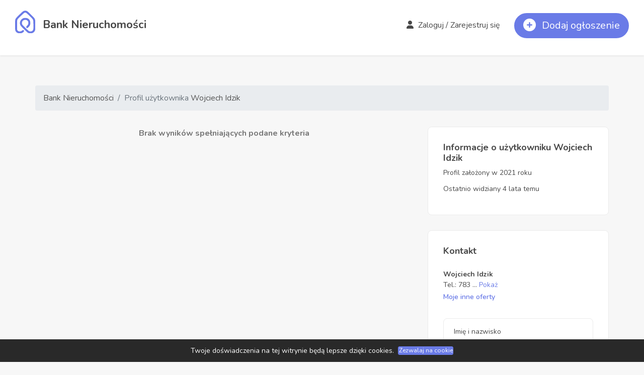

--- FILE ---
content_type: text/html; charset=UTF-8
request_url: https://www.bank-nieruchomosci.pl/profil/722
body_size: 11196
content:
<!DOCTYPE html><html
lang="pl"><head><meta
charset="utf-8"><meta
http-equiv="X-UA-Compatible" content="IE=edge"><meta
name="viewport" content="width=device-width, initial-scale=1"><title>Ogłoszenia użytkownika Wojciech Idzik • Ogłoszenia nieruchomości - Bank Nieruchomości. Dodaj darmowe ogłoszenie nieruchomości.</title><meta
name="keywords" content="ogłoszenia nieruchomości, darmowe ogłoszenia nieruchomości, dodaj bezpłatne ogłoszenie nieruchomości, domy, mieszkania, działki, sprzedaż, wynajem, negocjacja, propozycje"/><meta
name="robots" content="all"/><meta
name="csrf-token" content="cvaOqojkDgGMp8m52Us7gxK6Izgaq2G1CahHvgia"><meta
property="og:site_name" content="Bank Nieruchomości"/><meta
property="og:title" content="Ogłoszenia użytkownika Wojciech Idzik - Ogłoszenia nieruchomości - Bank Nieruchomości. Dodaj darmowe ogłoszenie nieruchomości."/><meta
property="og:type" content="website"/><meta
property="og:url" content="https://www.bank-nieruchomosci.pl/profil/722"/><meta
property="og:image" content="https://www.bank-nieruchomosci.pl/images/og_image_bank.png"/><meta
property="og:image:secure_url" content="https://www.bank-nieruchomosci.pl/images/og_image_bank.png"/><meta
property="og:image:type" content="image/png"/><meta
property="og:image:width" content="1200"/><meta
property="og:image:height" content="630"/><meta
property="og:locale" content="pl_PL"/><meta
name="description" content="Zobacz 0 ogłoszeń użytkownika Wojciech Idzik na portalu bank-nieruchomosci.pl" /><meta
name="og:description" content="Zobacz 0 ogłoszeń użytkownika Wojciech Idzik na portalu bank-nieruchomosci.pl" /><meta
name="msvalidate.01" content="7524DE9B672AD5CE3996EDD1EC451523"/><link
rel="canonical" href="https://www.bank-nieruchomosci.pl/profil/722"/><link
rel="apple-touch-icon" sizes="180x180" href="https://www.bank-nieruchomosci.pl/apple-touch-icon.png"><link
rel="icon" type="image/png" sizes="32x32" href="https://www.bank-nieruchomosci.pl/favicon-32x32.png"><link
rel="icon" type="image/png" sizes="16x16" href="https://www.bank-nieruchomosci.pl/favicon-16x16.png"><link
rel="manifest" href="https://www.bank-nieruchomosci.pl/site.webmanifest"><link
rel="mask-icon" href="https://www.bank-nieruchomosci.pl/safari-pinned-tab.svg" color="#1e8fcc"><meta
name="apple-mobile-web-app-title" content="Bank Nieruchomości"><meta
name="application-name" content="Bank Nieruchomości"><meta
name="msapplication-TileColor" content="#603cba"><meta
name="theme-color" content="#ffffff"><link
media="all" type="text/css" rel="stylesheet" href="https://www.bank-nieruchomosci.pl/css/chunk_all.css"><link
media="all" type="text/css" rel="stylesheet" href="https://www.bank-nieruchomosci.pl/css/select2.min.css"><link
rel="stylesheet" href="https://cdnjs.cloudflare.com/ajax/libs/font-awesome/6.1.1/css/all.min.css" integrity="sha512-KfkfwYDsLkIlwQp6LFnl8zNdLGxu9YAA1QvwINks4PhcElQSvqcyVLLD9aMhXd13uQjoXtEKNosOWaZqXgel0g==" crossorigin="anonymous" referrerpolicy="no-referrer" /> <script async src="https://pagead2.googlesyndication.com/pagead/js/adsbygoogle.js?client=ca-pub-5511955033206279" crossorigin="anonymous"></script> </head><body><div
class="wrapper"><div
class="preloader"></div><header
class="header-nav menu_style_home_one navbar-scrolltofixed stricky-fixed slideInDown main-menu"><div
class="container-fluid p0 "><nav><div
class="menu-toggle">
<img
class="nav_logo_img" width="40" height="46" src="https://www.bank-nieruchomosci.pl/images/header-logo2.png"
alt="Bank Nieruchomości">
<button
type="button" id="menu-btn">
<span
class="icon-bar"></span>
<span
class="icon-bar"></span>
<span
class="icon-bar"></span>
</button></div>
<a
href="https://www.bank-nieruchomosci.pl" class="navbar_brand float-left dn-smd">
<svg
width="40" height="45" version="1.1" viewBox="0 0 13.229 13.229" xmlns="http://www.w3.org/2000/svg"><path
d="m1.9505 14.052801c-0.28479-0.101072-1.0243-0.569834-1.2548-0.795425-0.068439-0.066975-0.24816-0.364886-0.3994-0.661992-0.27493-0.540191-0.27493-0.540191-0.27811-3.8306545-0.0028746-2.9971603 0.012717-3.3338656 0.17496-3.777556 0.26811-0.7334391 0.44469-0.9410534 2.6666-3.1349698 2.394-2.3639114 2.684-2.5613446 3.7765-2.5718069 1.1662-0.0111055 1.2904 0.0776166 4.32 3.0872708 1.4144 1.4050946 1.6477 1.6807137 1.9477 2.3009128 0.34082 0.7045385 0.34082 0.7045385 0.34282 4.0405753 2e-3 3.3360023 2e-3 3.3361153-0.31972 3.9000653-0.38202 0.669856-0.63254 0.905921-1.325 1.248723-0.4241 0.209932-0.67271 0.262198-1.3748 0.289018-0.72831 0.02781-0.93339 4.96e-4 -1.3655-0.181965-0.27963-0.118089-0.52051-0.250881-0.55554-0.27113-0.18887-0.109191-0.18947-0.131949-0.33667-0.257732-0.14743-0.125975-1.1638-1.066207-2.2323-2.12328-2.0515-2.0295678-2.3411-2.4140847-2.5183-3.3434271-0.30338-1.5912782 0.70359-3.2322802 2.3509-3.8308798 0.377-0.1369996 1.5758-0.1536717 1.8414-0.0827285 0.50567 0.1350646 0.70889 0.1933384 1.006 0.3338816 0.59337 0.2807377 0.98648 0.8071138 1.3106 1.4281566 0.16317 0.3126083 0.21973 0.6094219 0.25115 1.3180216 0.039072 0.8810472-0.06487 1.3956448-0.31061 1.851035-0.20789 0.3907158-0.92489 1.4046446-1.583 1.6897136-0.3824 0.165686-0.72274-0.208773-0.723-0.64163-1.878e-4 -0.3143408 0.074148-0.4456258 0.52862-0.9336736 0.74291-0.7977877 0.82392-0.9733514 0.82971-1.7983861 0.00425-0.6028295-0.028687-0.7523838-0.22755-1.033549-0.51061-0.7219756-0.97548-0.9659716-1.8398-0.9657916-0.90546 2.206e-4 -1.5769 0.3917165-1.9836 1.1565875-0.21785 0.4098174-0.23849 1.4346815-0.036316 1.8033361 0.25845 0.4711961 3.9467 4.1265227 4.4685 4.3956177 0.8862 0.405823 1.1184 0.296892 1.8959 0.09433 0.45465-0.23152 0.75582-0.603122 0.92292-1.138813 0.13624-0.436738 0.1538-0.866074 0.12451-3.0456466-0.03634-2.7038791-0.09221-3.1140452-0.51068-3.748194-0.1326-0.2009882-0.96789-1.0811692-1.8562-1.9559953-2.4805-2.4427723-2.712-2.5887941-3.5155-2.2184521-0.41725 0.1922696-0.82611 0.56719016-3.8832 3.5608856-0.13239 0.1296422-0.34656 0.3776319-0.47592 0.5511256-0.49508 0.6638144-0.51061 0.7827244-0.51228 3.912778-8.777e-4 1.6023028 0.029875 3.0244968 0.068268 3.1606188 0.084432 0.299255 0.49024 0.734564 0.86375 0.926575 0.16632 0.08549 0.51756 0.138519 0.89463 0.135054 0.63699-0.0057 1.1069-0.191066 1.5721-0.619682 0.10904-0.100472 0.34524-0.206579 0.52488-0.235806 0.40746-0.0663 0.64217 0.138248 0.64216 0.559934 5.91e-5 0.507657-0.62544 1.061415-1.5638 1.384395-0.5972 0.205544-1.8558 0.243456-2.3429 0.07057z" fill="#6a7be7" stroke-width=".0940689"/></svg>
<span
class="">Bank Nieruchomości</span>
</a><ul
id="respMenu" class="ace-responsive-menu text-right " data-menu-style="horizontal"><li
class="list-inline-item">
<a
href="#"
data-toggle="modal" data-target=".bd-example-modal-lg"  class="hvl_link"> <i
class="fas fa-user"></i> Zaloguj / Zarejestruj się </a></li><li
class="list-inline-item">
<button
onclick="location.href='https://www.bank-nieruchomosci.pl/panel/dodaj-ogloszenie'" type="button"
class="btn btn-lg btn-thm circle">
<span> <i
class="fa-solid fa-circle-plus fa-lg " style="margin-right: 0.3em;"></i> Dodaj ogłoszenie </span></button></li></ul></nav></div></header><div
id="page" class="stylehome1 h0"><div
class="mobile-menu"><div
class="header stylehome1"><div
class="main_logo_home2 text-center" aria-labelledby="Logo serwisu Bank Nieruchomości" onclick="window.location = 'https://www.bank-nieruchomosci.pl'" style="cursor: pointer;">
<svg
class="nav_logo_img img-fluid mt20" width="40" height="45" version="1.1" viewBox="0 0 13.229 13.229" xmlns="http://www.w3.org/2000/svg">
<path
d="m1.9505 13.148c-0.28479-0.089844-1.0243-0.50653-1.2548-0.70706-0.068439-0.059535-0.24816-0.32435-0.3994-0.58845-0.27493-0.48018-0.27493-0.48018-0.27811-3.4051-0.0028746-2.6642 0.012717-2.9635 0.17496-3.3579 0.26811-0.65196 0.44469-0.83651 2.6666-2.7867 2.394-2.1013 2.684-2.2768 3.7765-2.2861 1.1662-0.0098718 1.2904 0.068994 4.32 2.7443 1.4144 1.249 1.6477 1.494 1.9477 2.0453 0.34082 0.62627 0.34082 0.62627 0.34282 3.5917 2e-3 2.9654 2e-3 2.9655-0.31972 3.4668-0.38202 0.59544-0.63254 0.80528-1.325 1.11-0.4241 0.18661-0.67271 0.23307-1.3748 0.25691-0.72831 0.02472-0.93339 4.41e-4 -1.3655-0.16175-0.27963-0.10497-0.52051-0.22301-0.55554-0.24101-0.18887-0.097065-0.18947-0.11729-0.33667-0.2291-0.14743-0.11198-1.1638-0.94776-2.2323-1.8874-2.0515-1.8041-2.3411-2.1459-2.5183-2.972-0.30338-1.4145 0.70359-2.8732 2.3509-3.4053 0.377-0.12178 1.5758-0.1366 1.8414-0.073538 0.50567 0.12006 0.70889 0.17186 1.006 0.29679 0.59337 0.24955 0.98648 0.71745 1.3106 1.2695 0.16317 0.27788 0.21973 0.54172 0.25115 1.1716 0.039072 0.78317-0.06487 1.2406-0.31061 1.6454-0.20789 0.34731-0.92489 1.2486-1.583 1.502-0.3824 0.14728-0.72274-0.18558-0.723-0.57035-1.878e-4 -0.27942 0.074148-0.39612 0.52862-0.82995 0.74291-0.70916 0.82392-0.86522 0.82971-1.5986 0.0042489-0.53586-0.028687-0.6688-0.22755-0.91873-0.51061-0.64177-0.97548-0.85866-1.8398-0.8585-0.90546 1.961e-4 -1.5769 0.3482-1.9836 1.0281-0.21785 0.36429-0.23849 1.2753-0.036316 1.603 0.25845 0.41885 3.9467 3.6681 4.4685 3.9073 0.8862 0.36074 1.1184 0.26391 1.8959 0.08385 0.45465-0.2058 0.75582-0.53612 0.92292-1.0123 0.13624-0.38822 0.1538-0.76986 0.12451-2.7073-0.036342-2.4035-0.092207-2.7681-0.51068-3.3318-0.1326-0.17866-0.96789-0.96106-1.8562-1.7387-2.4805-2.1714-2.712-2.3012-3.5155-1.972-0.41725 0.17091-0.82611 0.50418-3.8832 3.1653-0.13239 0.11524-0.34656 0.33568-0.47592 0.4899-0.49508 0.59007-0.51061 0.69577-0.51228 3.4781-8.777e-4 1.4243 0.029875 2.6885 0.068268 2.8095 0.084432 0.26601 0.49024 0.65296 0.86375 0.82364 0.16632 0.07599 0.51756 0.12313 0.89463 0.12005 0.63699-0.0051 1.1069-0.16984 1.5721-0.55084 0.10904-0.08931 0.34524-0.18363 0.52488-0.20961 0.40746-0.05893 0.64217 0.12289 0.64216 0.49773 5.91e-5 0.45126-0.62544 0.9435-1.5638 1.2306-0.5972 0.18271-1.8558 0.21641-2.3429 0.06273z" fill="#6a7be7" stroke-width=".08869"/>
</svg>
<span
class="mt20">Bank Nieruchomości</span></div><ul
class="menu_bar_home2"><li
class="list-inline-item list_s"><a
href="https://www.bank-nieruchomosci.pl/login"><span
class="flaticon-user"></span></a></li><li
class="list-inline-item"><a
href="#menu"><span></span></a></li></ul></div></div><nav
id="menu" class="stylehome1"><ul><li>
<a
href="https://www.bank-nieruchomosci.pl/panel/dodaj-ogloszenie"  >
<span
class="fas fa-plus"></span>                             Dodaj darmowe ogłoszenie
</a></li><li>
<a
href="https://www.bank-nieruchomosci.pl/ogloszenia"  >
<span
class="fa-solid fa-house-chimney"></span>                             Przeglądaj ogłoszenia nieruchomości
</a></li><li>
<a
href="https://www.bank-nieruchomosci.pl/login"  >
<span
class="fa-solid fa-user"></span>                             Zaloguj się
</a></li><li>
<a
href="https://www.bank-nieruchomosci.pl/register"  >
<span
class="fa-solid fa-user-plus"></span>                             Rejestracja
</a></li><li>
<a
href="https://www.bank-nieruchomosci.pl/faq"  >
<span
class="fa fa-question-circle"></span>                             Pomoc
</a></li><li>
<a
href="https://www.bank-nieruchomosci.pl/kontakt"  >
<span
class="fa fa-envelope"></span>                             Kontakt
</a></li></ul></nav></div><div
class="sign_up_modal modal fade bd-example-modal-lg" tabindex="-1" role="dialog" aria-hidden="true"><div
class="modal-dialog modal-lg" role="document"><div
class="modal-content"><div
class="modal-header">
<button
type="button" class="close" data-dismiss="modal" aria-label="Close"><span
aria-hidden="true">&times;</span></button></div><div
class="modal-body container pb20"><div
class="row"><div
class="col-lg-12"><ul
class="sign_up_tab nav nav-pills" id="myTab" role="tablist"><li
class="nav-item">
<a
class="nav-link active" id="home-tab" data-toggle="tab" href="#home" role="tab"
aria-controls="home" aria-selected="true" style="margin-right: 5px;">Logowanie</a></li><li
class="nav-item">
<a
class="nav-link" id="profile-tab" data-toggle="tab" href="#profile" role="tab"
aria-controls="profile" aria-selected="false">Rejestracja</a></li></ul></div></div><div
class="tab-content container" id="myTabContent"><div
class="row mt25 tab-pane fade show active" id="home" role="tabpanel"
aria-labelledby="home-tab"><div
class="col-lg-6 col-xl-6"><div
class="login_thumb">
<img
style="-webkit-border-radius: 10px;-moz-border-radius: 10px;border-radius: 10px;" class="img-fluid w100" src="https://www.bank-nieruchomosci.pl/images/logowanie.png" alt="Obraz zachęcający do zalogowania się"></div></div><div
class="col-lg-6 col-xl-6"><div
class="login_form"><form
method="POST" action="https://www.bank-nieruchomosci.pl/login" accept-charset="UTF-8" id="login_form" novalidate="novalidate" role="form" class=""><input
name="_token" type="hidden" value="cvaOqojkDgGMp8m52Us7gxK6Izgaq2G1CahHvgia"><div
class="row mt-4 mt-md-0"><div
class="col-lg-12">
<a
href="https://www.bank-nieruchomosci.pl/auth/facebook/callbackForce" class="btn btn-fb btn-block"><div
class="float-left">
<img
width="18" height="18" src="https://www.bank-nieruchomosci.pl/f_logo_RGB-White_114.png" alt="Logo Facebook"></div>
<span
style="color: #FFFFFF">
Kontynuuj z Facebook                    </span>
</a></div><div
class="col-lg-12">
<a
href="https://www.bank-nieruchomosci.pl/auth/google/callbackForce" class="btn btn-googl btn-block"><div
class="float-left"><div
style="height: 18px; width: 18px">
<svg
version="1.1" xmlns="http://www.w3.org/2000/svg" viewBox="0 0 48 48" class="LgbsSe-Bz112c"><g><path
fill="#EA4335" d="M24 9.5c3.54 0 6.71 1.22 9.21 3.6l6.85-6.85C35.9 2.38 30.47 0 24 0 14.62 0 6.51 5.38 2.56 13.22l7.98 6.19C12.43 13.72 17.74 9.5 24 9.5z"></path><path
fill="#4285F4" d="M46.98 24.55c0-1.57-.15-3.09-.38-4.55H24v9.02h12.94c-.58 2.96-2.26 5.48-4.78 7.18l7.73 6c4.51-4.18 7.09-10.36 7.09-17.65z"></path><path
fill="#FBBC05" d="M10.53 28.59c-.48-1.45-.76-2.99-.76-4.59s.27-3.14.76-4.59l-7.98-6.19C.92 16.46 0 20.12 0 24c0 3.88.92 7.54 2.56 10.78l7.97-6.19z"></path><path
fill="#34A853" d="M24 48c6.48 0 11.93-2.13 15.89-5.81l-7.73-6c-2.15 1.45-4.92 2.3-8.16 2.3-6.26 0-11.57-4.22-13.47-9.91l-7.98 6.19C6.51 42.62 14.62 48 24 48z"></path><path
fill="none" d="M0 0h48v48H0z"></path></g></svg></div></div>
<span
style="color: #3c4043">
Kontynuuj z Google                    </span>
</a></div></div><hr><div
class="form-group "><div
class="input-group mb-2 mr-sm-2">
<input
required="required" placeholder="Adres E-mail" class="form-control " name="email" type="email"><div
class="input-group-prepend"><div
class="input-group-text"><i
class="flaticon-user"></i></div></div></div></div><div
class="form-group "><div
class="input-group">
<input
required="required" placeholder="Hasło" class="form-control " name="password" type="password" value=""><div
class="input-group-prepend"><div
class="input-group-text"><i
class="flaticon-password"></i></div></div></div></div><div
id="ISdRpyyQRmUWVH9j" class="g-recaptcha" data-sitekey="6Lf_bsoZAAAAAONLMDvHgmShAHW5hMTPggCorBph"></div><div
class="form-group custom-control custom-checkbox">
<input
name="remember" type="checkbox" class="custom-control-input" id="exampleCheck1">
<label
class="custom-control-label" for="exampleCheck1">Zapamiętaj mnie</label>
<a
class="btn-fpswd float-right" href="https://www.bank-nieruchomosci.pl/password/reset">Przypomnij hasło</a></div>
<button
type="submit" class="btn btn-log btn-block btn-thm">Zaloguj się</button><p
class="text-center">
Nie masz jeszcze konta?            <a
class="text-thm" href="https://www.bank-nieruchomosci.pl/register">Rejestracja</a>
<br>
<a
class="text-thm" href="https://www.bank-nieruchomosci.pl/register/resendActivationLink">Wyślij ponownie link aktywacyjny</a></p></form></div></div></div><div
class="row mt25 tab-pane fade" id="profile" role="tabpanel" aria-labelledby="profile-tab"><div
class="col-lg-6 col-xl-6"><div
class="login_thumb">
<img
style="-webkit-border-radius: 10px;-moz-border-radius: 10px;border-radius: 10px;" class="img-fluid w100" src="https://www.bank-nieruchomosci.pl/images/rejestracja.png" alt="Rejestracja na portalu bank nieruchomości"></div></div><div
class="col-lg-6 col-xl-6 mt-xs"><div
class="sign_up_form"><p><a
class="text-thm" href="https://www.bank-nieruchomosci.pl/dla-agencji-i-posrednikow-nieruchomosci">Jesteś pośrednikiem? Załóż konto dla firm </a></p><form
method="POST" action="https://www.bank-nieruchomosci.pl/register" accept-charset="UTF-8" id="login_form" novalidate="novalidate" role="form" class=""><input
name="_token" type="hidden" value="cvaOqojkDgGMp8m52Us7gxK6Izgaq2G1CahHvgia"><div
class="row"><div
class="col">
<a
href="https://www.bank-nieruchomosci.pl/auth/facebook/callbackForce" class="btn btn-fb btn-block"><div
class="float-left">
<img
width="18" height="18" src="https://www.bank-nieruchomosci.pl/f_logo_RGB-White_114.png"></div>
<span
style="color: #FFFFFF">
Kontynuuj z Facebook                    </span>
</a></div></div><div
class="row"><div
class="col mb-2">
<a
href="https://www.bank-nieruchomosci.pl/auth/google/callbackForce" class="btn btn-googl btn-block "><div
class="float-left"><div
style="height: 18px; width: 18px">
<svg
version="1.1" xmlns="http://www.w3.org/2000/svg" viewBox="0 0 48 48" class="LgbsSe-Bz112c"><g><path
fill="#EA4335" d="M24 9.5c3.54 0 6.71 1.22 9.21 3.6l6.85-6.85C35.9 2.38 30.47 0 24 0 14.62 0 6.51 5.38 2.56 13.22l7.98 6.19C12.43 13.72 17.74 9.5 24 9.5z"></path><path
fill="#4285F4" d="M46.98 24.55c0-1.57-.15-3.09-.38-4.55H24v9.02h12.94c-.58 2.96-2.26 5.48-4.78 7.18l7.73 6c4.51-4.18 7.09-10.36 7.09-17.65z"></path><path
fill="#FBBC05" d="M10.53 28.59c-.48-1.45-.76-2.99-.76-4.59s.27-3.14.76-4.59l-7.98-6.19C.92 16.46 0 20.12 0 24c0 3.88.92 7.54 2.56 10.78l7.97-6.19z"></path><path
fill="#34A853" d="M24 48c6.48 0 11.93-2.13 15.89-5.81l-7.73-6c-2.15 1.45-4.92 2.3-8.16 2.3-6.26 0-11.57-4.22-13.47-9.91l-7.98 6.19C6.51 42.62 14.62 48 24 48z"></path><path
fill="none" d="M0 0h48v48H0z"></path></g></svg></div></div>
<span
style="color: #3c4043">
Kontynuuj z Google                    </span>
</a></div></div><p
style="text-align: center;">lub</p><div
class="form-group "><div
class="input-group">
<input
required="required" placeholder="Imię oraz nazwisko" class="form-control " name="name" type="text"><div
class="input-group-prepend"><div
class="input-group-text"><i
class="flaticon-user"></i></div></div></div></div><div
class="form-group "><div
class="input-group">
<input
required="required" data-validation="required|email|length|server" data-validation-url="https://www.bank-nieruchomosci.pl/register/checkUsername" data-validation-length="3-120" maxlength="120" placeholder="Adres e-mail (będzie także Twoim loginem)" class="form-control " name="email_confirmation" type="email"><div
class="input-group-prepend"><div
class="input-group-text"><i
class="fa fa-envelope-o"></i></div></div></div></div><div
class="form-group "><div
class="form-group input-group">
<input
data-validation="confirmation" required="required" data-validation-error-msg-confirmation="Podane adresy e-mail różnią się od siebie" placeholder="Powtórz adres e-mail" class="form-control " name="email" type="email"><div
class="input-group-prepend"><div
class="input-group-text"><i
class="fa fa-envelope-o"></i></div></div></div></div><div
class="form-group "><div
class="form-group input-group">
<input
data-validation="required|validate_password" required="required" placeholder="Hasło" class="form-control " name="password_confirmation" type="password" value=""><div
class="input-group-prepend"><div
class="input-group-text"><i
class="flaticon-password"></i></div></div></div><div
class="form-group mt-3"><div
class="progress password-meter col-xs-offset-5 col-xs-6" style="padding: 0" id="passwordMeter"><div
class="progress-bar"
data-weak="Słabe"
data-medium="Średnie"
data-strong="Mocne"
></div></div></div></div><div
class="form-group "><div
class="form-group input-group">
<input
data-validation="required|confirmation" required="required" data-validation-error-msg-confirmation="Podane hasła różnią się od siebie" placeholder="Hasło ponownie" class="form-control " name="password" type="password" value=""><div
class="input-group-prepend"><div
class="input-group-text"><i
class="flaticon-password"></i></div></div></div></div><div
class="form-group "><div
class="input-group">
<input
required="required" placeholder="Numer telefonu" class="form-control " name="phone" type="number"><div
class="input-group-prepend"><div
class="input-group-text"><i
class="flaticon-telephone"></i></div></div></div></div><div
id="MbMEEFD9OGcR3DmY" class="g-recaptcha" data-sitekey="6Lf_bsoZAAAAAONLMDvHgmShAHW5hMTPggCorBph"></div><div
class="form-group custom-control custom-checkbox">
<input
name="rule" autocomplete="off" required type="checkbox" class="custom-control-input" id="rule">
<label
class="custom-control-label" style="font-size: small" for="rule">Potwierdzam, że zapoznałem się i akceptuję <a
href="https://www.bank-nieruchomosci.pl/regulamin">regulamin</a> serwisu internetowego.</label></div><div
class="form-group custom-control custom-checkbox">
<input
name="privacy" autocomplete="off" required type="checkbox" class="custom-control-input" id="privacy">
<label
class="custom-control-label" style="font-size: small" for="privacy">Potwierdzam, że zapoznałem się z <a
href="https://www.bank-nieruchomosci.pl/polityka-prywatnosci">polityką prywatności</a> serwisu internetowego. </label></div><div
class="form-group custom-control custom-checkbox">
<input
name="newsletter" autocomplete="off" type="checkbox" class="custom-control-input" id="newsletter">
<label
class="custom-control-label" style="font-size: small" for="newsletter">Zgadzam się na przetwarzanie moich danych osobowych (imię, adres email) przez Usługodawcę w celach marketingowych. Wyrażenie zgody jest dobrowolne.</label></div><button
type="submit" class="btn btn-log btn-block btn-thm">
Prześlij formularz rejestracji        </button><p
class="text-center">Posiadasz już konto? <a
class="text-thm" href="https://www.bank-nieruchomosci.pl/login">Zaloguj się</a></p></form></div></div></div></div></div></div></div></div><section
class="our-agent-single bgc-f7 pb30-991"><div
class="container profile_view"><div
class="row mb-3"><div
class="col-12"><nav
aria-label="breadcrumb"><ol
class="breadcrumb"><li
class="breadcrumb-item"><a
href="https://www.bank-nieruchomosci.pl">Bank Nieruchomości</a></li><li
class="breadcrumb-item active" aria-current="page">Profil użytkownika <a
href="https://www.bank-nieruchomosci.pl/profil/722">Wojciech Idzik </a></li></ol></nav></div></div><div
class="row"><div
class="col-md-12 col-md-5 col-lg-8"><div
class="row"><div
class="col-12 text-center font-weight-bold">
Brak wyników spełniających podane kryteria</div><div
class="col-lg-12 mt20"></div></div></div><div
class="col-lg-4 col-xl-4 order-lg-2"><div
class="sidebar_listing_list"><h4>
<b>
Informacje o użytkowniku Wojciech Idzik
</b></h4><p
class="mt-1">Profil założony w 2021 roku</p><p>
Ostatnio widziany 4 lata temu</p></div><div
class="sidebar_listing_list"><div
class="sidebar_advanced_search_widget"><div
class="sl_creator"><h2 style="font-size: 18px; font-weight: 700!important;" class="mb25 font-weight-bold">Kontakt</h2><div
class="media"><div
class="media-body"><p
class="font-weight-bold mt-0 mb0">Wojciech Idzik</p><p
class="mb0">
Tel.:
<span
class="text" data-protocol="tel:" data-second="318998">
783
</span> ...
<a
class="text-thm show pull-right secure-data" href="#">Pokaż</a></p>
<a
class="text-thm" style="font-weight: 600" href="https://www.bank-nieruchomosci.pl/profil/722">Moje inne oferty</a></div></div></div><form
class="contact_form" id="contact_form" name="contact_form" action="https://www.bank-nieruchomosci.pl/sendAnnouncementEmail" method="post" novalidate="novalidate">
<input
type="hidden" name="_token" value="cvaOqojkDgGMp8m52Us7gxK6Izgaq2G1CahHvgia">                                    <input
name="profile_id" type="hidden" value="722"><ul
class="sasw_list mb0"><li
class="search_area"><div
class="form-group">
<input
type="text" name="form_name" class="form-control" required="required" placeholder="Imię i nazwisko"></div></li><li
class="search_area"><div
class="form-group">
<input
type="phone" name="form_phone" class="form-control"  required="required" placeholder="Numer telefonu"></div></li><li
class="search_area"><div
class="form-group">
<input
type="email" name="form_email" class="form-control" required="required" placeholder="Adres email"></div></li><li
class="search_area"><div
class="form-group"><textarea id="form_message" name="form_message" name="form_message" class="form-control required" rows="5" required="required" placeholder="Zainteresowało mnie to ogłoszenie, proszę o kontakt."></textarea></div></li><div
id="Q2yjl86I76lrZwkT" class="g-recaptcha" data-sitekey="6Lf_bsoZAAAAAONLMDvHgmShAHW5hMTPggCorBph"></div><li><div
class="search_option_button">
<button
type="submit" id="submit_form" class="btn btn-block btn-thm">Wyślij wiadomość</button><div
class="spinner-border mt-1" role="status" id="contact_loader" style="display: none;">
<span
class="sr-only">Loading...</span></div></div></li><li><div
class="col-sm-12 alert-row mt-4" style="display:none;" data-lang="{&quot;ok&quot;:&quot;Wiadomo\u015b\u0107 zosta\u0142a wys\u0142ana poprawnie.&quot;,&quot;error&quot;:&quot;B\u0142\u0105d podczas wysy\u0142ania wiadomo\u015bci.&quot;}"><div
class="alert"></div></div></li></ul></form></div></div></div></div></div></section><section
class="bgc-white" style="padding: 0 0"><section
class="footer_one"><div
class="container"><div
class="row"><div
class="col-sm-6 col-md-6 col-lg-3 col-xl-3 pr0 pl0"><div
class="footer_about_widget"><div
class="row align-items-center justify-content-start mb-2"><div
class="col-2">
<svg
width="40" height="45" version="1.1" viewBox="0 0 13.229 13.229" xmlns="http://www.w3.org/2000/svg"><path
d="m1.9505 14.052801c-0.28479-0.101072-1.0243-0.569834-1.2548-0.795425-0.068439-0.066975-0.24816-0.364886-0.3994-0.661992-0.27493-0.540191-0.27493-0.540191-0.27811-3.8306545-0.0028746-2.9971603 0.012717-3.3338656 0.17496-3.777556 0.26811-0.7334391 0.44469-0.9410534 2.6666-3.1349698 2.394-2.3639114 2.684-2.5613446 3.7765-2.5718069 1.1662-0.0111055 1.2904 0.0776166 4.32 3.0872708 1.4144 1.4050946 1.6477 1.6807137 1.9477 2.3009128 0.34082 0.7045385 0.34082 0.7045385 0.34282 4.0405753 2e-3 3.3360023 2e-3 3.3361153-0.31972 3.9000653-0.38202 0.669856-0.63254 0.905921-1.325 1.248723-0.4241 0.209932-0.67271 0.262198-1.3748 0.289018-0.72831 0.02781-0.93339 4.96e-4 -1.3655-0.181965-0.27963-0.118089-0.52051-0.250881-0.55554-0.27113-0.18887-0.109191-0.18947-0.131949-0.33667-0.257732-0.14743-0.125975-1.1638-1.066207-2.2323-2.12328-2.0515-2.0295678-2.3411-2.4140847-2.5183-3.3434271-0.30338-1.5912782 0.70359-3.2322802 2.3509-3.8308798 0.377-0.1369996 1.5758-0.1536717 1.8414-0.0827285 0.50567 0.1350646 0.70889 0.1933384 1.006 0.3338816 0.59337 0.2807377 0.98648 0.8071138 1.3106 1.4281566 0.16317 0.3126083 0.21973 0.6094219 0.25115 1.3180216 0.039072 0.8810472-0.06487 1.3956448-0.31061 1.851035-0.20789 0.3907158-0.92489 1.4046446-1.583 1.6897136-0.3824 0.165686-0.72274-0.208773-0.723-0.64163-1.878e-4 -0.3143408 0.074148-0.4456258 0.52862-0.9336736 0.74291-0.7977877 0.82392-0.9733514 0.82971-1.7983861 0.00425-0.6028295-0.028687-0.7523838-0.22755-1.033549-0.51061-0.7219756-0.97548-0.9659716-1.8398-0.9657916-0.90546 2.206e-4 -1.5769 0.3917165-1.9836 1.1565875-0.21785 0.4098174-0.23849 1.4346815-0.036316 1.8033361 0.25845 0.4711961 3.9467 4.1265227 4.4685 4.3956177 0.8862 0.405823 1.1184 0.296892 1.8959 0.09433 0.45465-0.23152 0.75582-0.603122 0.92292-1.138813 0.13624-0.436738 0.1538-0.866074 0.12451-3.0456466-0.03634-2.7038791-0.09221-3.1140452-0.51068-3.748194-0.1326-0.2009882-0.96789-1.0811692-1.8562-1.9559953-2.4805-2.4427723-2.712-2.5887941-3.5155-2.2184521-0.41725 0.1922696-0.82611 0.56719016-3.8832 3.5608856-0.13239 0.1296422-0.34656 0.3776319-0.47592 0.5511256-0.49508 0.6638144-0.51061 0.7827244-0.51228 3.912778-8.777e-4 1.6023028 0.029875 3.0244968 0.068268 3.1606188 0.084432 0.299255 0.49024 0.734564 0.86375 0.926575 0.16632 0.08549 0.51756 0.138519 0.89463 0.135054 0.63699-0.0057 1.1069-0.191066 1.5721-0.619682 0.10904-0.100472 0.34524-0.206579 0.52488-0.235806 0.40746-0.0663 0.64217 0.138248 0.64216 0.559934 5.91e-5 0.507657-0.62544 1.061415-1.5638 1.384395-0.5972 0.205544-1.8558 0.243456-2.3429 0.07057z" fill="#6a7be7" stroke-width=".0940689"/></svg></div><div
class="col"><div
style="display: flex;">
<span
style="color: #ffffff; font-weight: bold">Bank Nieruchomości</span></div></div></div><p>
<a
href="https://www.bank-nieruchomosci.pl/darmowe-ogloszenia-nieruchomosci" style="font-size: 14px;font-family: Nunito;color: #8a99b3;line-height: 2.143;margin-bottom: 0;">Darmowe ogłoszenia nieruchomości</a>. Portal adresowany do osób zamierzających kupić, sprzedać, oddać do wynajęcia lub nająć nieruchomość. Pełny dostęp, całkowicie za darmo.</p></div></div><div
class="col-sm-6 col-md-6 col-lg-3 col-xl-3"><div
class="footer_qlink_widget"><p
style="color: #fff;font-weight: 700;margin-bottom: 25px;font-size: 18px;line-height: 1.2; margin-top: 0;">Informacje</p><ul
class="list-unstyled"><li>
<a
href="https://www.bank-nieruchomosci.pl/o-nas"
>
O nas
</a></li><li>
<a
href="https://www.bank-nieruchomosci.pl/dla-agencji-i-posrednikow-nieruchomosci"
>
Dla agencji
</a></li><li>
<a
href="https://www.bank-nieruchomosci.pl/faq"
>
Pomoc
</a></li><li>
<a
href="https://www.bank-nieruchomosci.pl/regulamin"
>
Regulamin
</a></li><li>
<a
href="https://www.bank-nieruchomosci.pl/polityka-prywatnosci"
>
Polityka prywatności
</a></li><li>
<a
href="https://www.bank-nieruchomosci.pl/kontakt"
>
Kontakt
</a></li></ul></div></div><div
class="col-sm-6 col-md-6 col-lg-3 col-xl-3"><div
class="footer_contact_widget"><p
style="color: #fff;font-weight: 700;margin-bottom: 25px;font-size: 18px;line-height: 1.2; margin-top: 0;">Kontakt</p><ul
class="list-unstyled"><li><a
href="m&#97;il&#x74;&#x6f;&#x3a;&#x62;&#105;&#x75;r&#x6f;&#64;&#x62;&#97;n&#107;-&#x6e;&#105;&#101;ru&#99;&#x68;&#111;m&#111;s&#x63;i.&#112;l">kontakt@bank-nieruchomosci.pl</a></li><li><a
href="m&#97;&#105;&#108;to&#58;b&#105;&#x75;r&#111;&#64;&#98;&#x61;&#110;&#x6b;-&#110;&#105;&#101;&#114;&#x75;&#99;ho&#109;&#x6f;&#115;&#x63;&#x69;&#x2e;&#x70;l">biuro@bank-nieruchomosci.pl</a></li><li><a
href="https://www.bank-nieruchomosci.pl/kontakt">ul. Henryka Rodakowskiego 16B</a></li><li><a
href="https://www.bank-nieruchomosci.pl/kontakt">30-094 Kraków</a></li><li>&nbsp;</li><li><a
href="tel:"></a></li></ul></div></div><div
class="col-sm-6 col-md-6 col-lg-3 col-xl-3"><div
class="footer_social_widget"><p
style="color: #fff;font-weight: 700;margin-bottom: 25px;font-size: 18px;line-height: 1.2; margin-top: 0;">Social Media</p><ul
class="mb30"><li
class="list-inline-item"><a
href="https://www.facebook.com/profile.php?id=100063655311380" target="_blank"
rel="noopener"><i
class="fab fa-facebook-f"></i></a></li></ul><p
style="color: #fff;font-weight: 700;margin-bottom: 25px;font-size: 18px;line-height: 1.2; margin-top: 0;">Twoje konto</p><div
class="footer_mailchimp_form"><div
class="form-row align-items-center"><div
class="col-auto">
<a
href="login" class="btn btn-thm2 circle">Zaloguj / Zarejestruj się</a></div></div></div></div></div></div></div></section></section><section
class="footer_middle_area pt40 pb40"><div
class="container"><div
class="row"><div
class="col-lg-6 col-xl-6"><div
class="footer_menu_widget"><ul><li
class="list-inline-item"><a
target="_blank" href="https://www.bank-nieruchomosci.pl">Strona główna</a></li><li
class="list-inline-item"><a
target="_blank" href="https://www.bank-nieruchomosci.pl/panel/dodaj-ogloszenie">Dodaj ogłoszenie</a></li><li
class="list-inline-item"><a
target="_blank" href="https://www.bank-nieruchomosci.pl/ogloszenia">Ogłoszenia</a></li><li
class="list-inline-item"><a
target="_blank" href="https://www.bank-nieruchomosci.pl/faq">FAQ</a></li><li
class="list-inline-item">
<a
target="_blank"
href="https://www.bank-nieruchomosci.pl/blog">Blog</a></li><li
class="list-inline-item"><a
href="https://www.bank-nieruchomosci.pl/kontakt">Kontakt</a></li></ul></div></div><div
class="col-lg-6 col-xl-6"><div
class="copyright-widget text-right">
<span
style="color: #8a99b3;">Copyright © 2026 <a
style="color: #8a99b3" href="https://www.bank-nieruchomosci.pl">bank-nieruchomosci.pl</a></span></div></div></div></div></section><a
class="scrollToHome" href="#"><i
class="flaticon-arrows"></i></a></div> <script>var CKEDITOR_BASEPATH='https://www.bank-nieruchomosci.pl/js/ckeditor/';</script> <script src="https://cdnjs.cloudflare.com/ajax/libs/jquery/3.6.0/jquery.min.js"
        integrity="sha512-894YE6QWD5I59HgZOGReFYm4dnWc1Qt5NtvYSaNcOP+u1T9qYdvdihz0PPSiiqn/+/3e7Jo4EaG7TubfWGUrMQ=="
        crossorigin="anonymous"
        referrerpolicy="no-referrer"></script> <script src="https://cdnjs.cloudflare.com/ajax/libs/jquery-migrate/3.0.0/jquery-migrate.min.js"
        integrity="sha512-DfYvPq8dRtcMvBM5HQqofz2dx7bzKBsvWc5X1apElb28ekQIrH98r6iysAKss5QO6tbY6pRV6RNp2DHeZFy+Cw=="
        crossorigin="anonymous"
        referrerpolicy="no-referrer"></script> <script src="https://cdnjs.cloudflare.com/ajax/libs/jqueryui/1.13.2/jquery-ui.min.js"
        integrity="sha512-57oZ/vW8ANMjR/KQ6Be9v/+/h6bq9/l3f0Oc7vn6qMqyhvPd1cvKBRWWpzu0QoneImqr2SkmO4MSqU+RpHom3Q=="
        crossorigin="anonymous"
        referrerpolicy="no-referrer"></script> <script src="https://www.bank-nieruchomosci.pl/js/allscripts.min.js"></script> <script src="https://www.bank-nieruchomosci.pl/js/Contact.js"></script> <script src="https://www.bank-nieruchomosci.pl/js/select2.full.min.js"></script> <script src="https://www.bank-nieruchomosci.pl/js/bloodhound.min.js"></script> <script src="https://www.bank-nieruchomosci.pl/js/typeahead.jquery.min.js"></script> <script src="https://www.bank-nieruchomosci.pl/js/Search.js"></script> <script src="https://www.bank-nieruchomosci.pl/js/smartuploader.js"></script> <script src="https://www.bank-nieruchomosci.pl/js/dashboard-script.js"></script> <script src="https://www.bank-nieruchomosci.pl/js/Loader.js"></script> <script src="https://www.bank-nieruchomosci.pl/js/System.js"></script> <script>System.setParam('base_url','https://www.bank-nieruchomosci.pl/');System.setParam('lang','pl');System.addJsToLoad('Contact.initContactForm(true)');System.addJsToLoad('Search.initSearch()');System.addJsToLoad('loadRecaptcha()');</script>  <script async src="https://www.googletagmanager.com/gtag/js?id=G-VPL532X3B0"></script> <script>window.dataLayer=window.dataLayer||[];function gtag(){dataLayer.push(arguments);}
gtag('js',new Date());gtag('config','G-VPL532X3B0');</script> <script type='text/javascript' src='https://ajax.googleapis.com/ajax/libs/webfont/1.6.26/webfont.js?ver=3.0.22'></script> <script type='text/javascript'>WebFont.load({google:{families:['Nunito:400,400i,600,700&amp;display=swap',]}});</script> <div
class="js-cookie-consent cookie-consent">Twoje doświadczenia na tej witrynie będą lepsze dzięki cookies.<div
class=" ml-2 d-flex align-items-center justify-content-center g-2">
<a
class="js-cookie-consent-agree cookie-consent__agree ">
Zezwalaj na cookie
</a></div></div> <script>window.laravelCookieConsent=(function(){const COOKIE_VALUE=1;const COOKIE_DOMAIN='www.bank-nieruchomosci.pl';function consentWithCookies(){setCookie('bnni_consent',COOKIE_VALUE,7300);hideCookieDialog();}
function cookieExists(name){return(document.cookie.split('; ').indexOf(name+'='+COOKIE_VALUE)!==-1);}
function hideCookieDialog(){const dialogs=document.getElementsByClassName('js-cookie-consent');for(let i=0;i<dialogs.length;++i){dialogs[i].style.display='none';}}
function setCookie(name,value,expirationInDays){const date=new Date();date.setTime(date.getTime()+(expirationInDays*24*60*60*1000));document.cookie=name+'='+value
+';expires='+date.toUTCString()
+';domain='+COOKIE_DOMAIN
+';path=/;secure'
+';samesite=lax';}
if(cookieExists('bnni_consent')){hideCookieDialog();}
const buttons=document.getElementsByClassName('js-cookie-consent-agree');for(let i=0;i<buttons.length;++i){buttons[i].addEventListener('click',consentWithCookies);}
return{consentWithCookies:consentWithCookies,hideCookieDialog:hideCookieDialog};})();</script> </body></html>

--- FILE ---
content_type: text/html; charset=utf-8
request_url: https://www.google.com/recaptcha/api2/anchor?ar=1&k=6Lf_bsoZAAAAAONLMDvHgmShAHW5hMTPggCorBph&co=aHR0cHM6Ly93d3cuYmFuay1uaWVydWNob21vc2NpLnBsOjQ0Mw..&hl=en&v=PoyoqOPhxBO7pBk68S4YbpHZ&size=invisible&anchor-ms=20000&execute-ms=30000&cb=m3aqbd1ay1el
body_size: 49650
content:
<!DOCTYPE HTML><html dir="ltr" lang="en"><head><meta http-equiv="Content-Type" content="text/html; charset=UTF-8">
<meta http-equiv="X-UA-Compatible" content="IE=edge">
<title>reCAPTCHA</title>
<style type="text/css">
/* cyrillic-ext */
@font-face {
  font-family: 'Roboto';
  font-style: normal;
  font-weight: 400;
  font-stretch: 100%;
  src: url(//fonts.gstatic.com/s/roboto/v48/KFO7CnqEu92Fr1ME7kSn66aGLdTylUAMa3GUBHMdazTgWw.woff2) format('woff2');
  unicode-range: U+0460-052F, U+1C80-1C8A, U+20B4, U+2DE0-2DFF, U+A640-A69F, U+FE2E-FE2F;
}
/* cyrillic */
@font-face {
  font-family: 'Roboto';
  font-style: normal;
  font-weight: 400;
  font-stretch: 100%;
  src: url(//fonts.gstatic.com/s/roboto/v48/KFO7CnqEu92Fr1ME7kSn66aGLdTylUAMa3iUBHMdazTgWw.woff2) format('woff2');
  unicode-range: U+0301, U+0400-045F, U+0490-0491, U+04B0-04B1, U+2116;
}
/* greek-ext */
@font-face {
  font-family: 'Roboto';
  font-style: normal;
  font-weight: 400;
  font-stretch: 100%;
  src: url(//fonts.gstatic.com/s/roboto/v48/KFO7CnqEu92Fr1ME7kSn66aGLdTylUAMa3CUBHMdazTgWw.woff2) format('woff2');
  unicode-range: U+1F00-1FFF;
}
/* greek */
@font-face {
  font-family: 'Roboto';
  font-style: normal;
  font-weight: 400;
  font-stretch: 100%;
  src: url(//fonts.gstatic.com/s/roboto/v48/KFO7CnqEu92Fr1ME7kSn66aGLdTylUAMa3-UBHMdazTgWw.woff2) format('woff2');
  unicode-range: U+0370-0377, U+037A-037F, U+0384-038A, U+038C, U+038E-03A1, U+03A3-03FF;
}
/* math */
@font-face {
  font-family: 'Roboto';
  font-style: normal;
  font-weight: 400;
  font-stretch: 100%;
  src: url(//fonts.gstatic.com/s/roboto/v48/KFO7CnqEu92Fr1ME7kSn66aGLdTylUAMawCUBHMdazTgWw.woff2) format('woff2');
  unicode-range: U+0302-0303, U+0305, U+0307-0308, U+0310, U+0312, U+0315, U+031A, U+0326-0327, U+032C, U+032F-0330, U+0332-0333, U+0338, U+033A, U+0346, U+034D, U+0391-03A1, U+03A3-03A9, U+03B1-03C9, U+03D1, U+03D5-03D6, U+03F0-03F1, U+03F4-03F5, U+2016-2017, U+2034-2038, U+203C, U+2040, U+2043, U+2047, U+2050, U+2057, U+205F, U+2070-2071, U+2074-208E, U+2090-209C, U+20D0-20DC, U+20E1, U+20E5-20EF, U+2100-2112, U+2114-2115, U+2117-2121, U+2123-214F, U+2190, U+2192, U+2194-21AE, U+21B0-21E5, U+21F1-21F2, U+21F4-2211, U+2213-2214, U+2216-22FF, U+2308-230B, U+2310, U+2319, U+231C-2321, U+2336-237A, U+237C, U+2395, U+239B-23B7, U+23D0, U+23DC-23E1, U+2474-2475, U+25AF, U+25B3, U+25B7, U+25BD, U+25C1, U+25CA, U+25CC, U+25FB, U+266D-266F, U+27C0-27FF, U+2900-2AFF, U+2B0E-2B11, U+2B30-2B4C, U+2BFE, U+3030, U+FF5B, U+FF5D, U+1D400-1D7FF, U+1EE00-1EEFF;
}
/* symbols */
@font-face {
  font-family: 'Roboto';
  font-style: normal;
  font-weight: 400;
  font-stretch: 100%;
  src: url(//fonts.gstatic.com/s/roboto/v48/KFO7CnqEu92Fr1ME7kSn66aGLdTylUAMaxKUBHMdazTgWw.woff2) format('woff2');
  unicode-range: U+0001-000C, U+000E-001F, U+007F-009F, U+20DD-20E0, U+20E2-20E4, U+2150-218F, U+2190, U+2192, U+2194-2199, U+21AF, U+21E6-21F0, U+21F3, U+2218-2219, U+2299, U+22C4-22C6, U+2300-243F, U+2440-244A, U+2460-24FF, U+25A0-27BF, U+2800-28FF, U+2921-2922, U+2981, U+29BF, U+29EB, U+2B00-2BFF, U+4DC0-4DFF, U+FFF9-FFFB, U+10140-1018E, U+10190-1019C, U+101A0, U+101D0-101FD, U+102E0-102FB, U+10E60-10E7E, U+1D2C0-1D2D3, U+1D2E0-1D37F, U+1F000-1F0FF, U+1F100-1F1AD, U+1F1E6-1F1FF, U+1F30D-1F30F, U+1F315, U+1F31C, U+1F31E, U+1F320-1F32C, U+1F336, U+1F378, U+1F37D, U+1F382, U+1F393-1F39F, U+1F3A7-1F3A8, U+1F3AC-1F3AF, U+1F3C2, U+1F3C4-1F3C6, U+1F3CA-1F3CE, U+1F3D4-1F3E0, U+1F3ED, U+1F3F1-1F3F3, U+1F3F5-1F3F7, U+1F408, U+1F415, U+1F41F, U+1F426, U+1F43F, U+1F441-1F442, U+1F444, U+1F446-1F449, U+1F44C-1F44E, U+1F453, U+1F46A, U+1F47D, U+1F4A3, U+1F4B0, U+1F4B3, U+1F4B9, U+1F4BB, U+1F4BF, U+1F4C8-1F4CB, U+1F4D6, U+1F4DA, U+1F4DF, U+1F4E3-1F4E6, U+1F4EA-1F4ED, U+1F4F7, U+1F4F9-1F4FB, U+1F4FD-1F4FE, U+1F503, U+1F507-1F50B, U+1F50D, U+1F512-1F513, U+1F53E-1F54A, U+1F54F-1F5FA, U+1F610, U+1F650-1F67F, U+1F687, U+1F68D, U+1F691, U+1F694, U+1F698, U+1F6AD, U+1F6B2, U+1F6B9-1F6BA, U+1F6BC, U+1F6C6-1F6CF, U+1F6D3-1F6D7, U+1F6E0-1F6EA, U+1F6F0-1F6F3, U+1F6F7-1F6FC, U+1F700-1F7FF, U+1F800-1F80B, U+1F810-1F847, U+1F850-1F859, U+1F860-1F887, U+1F890-1F8AD, U+1F8B0-1F8BB, U+1F8C0-1F8C1, U+1F900-1F90B, U+1F93B, U+1F946, U+1F984, U+1F996, U+1F9E9, U+1FA00-1FA6F, U+1FA70-1FA7C, U+1FA80-1FA89, U+1FA8F-1FAC6, U+1FACE-1FADC, U+1FADF-1FAE9, U+1FAF0-1FAF8, U+1FB00-1FBFF;
}
/* vietnamese */
@font-face {
  font-family: 'Roboto';
  font-style: normal;
  font-weight: 400;
  font-stretch: 100%;
  src: url(//fonts.gstatic.com/s/roboto/v48/KFO7CnqEu92Fr1ME7kSn66aGLdTylUAMa3OUBHMdazTgWw.woff2) format('woff2');
  unicode-range: U+0102-0103, U+0110-0111, U+0128-0129, U+0168-0169, U+01A0-01A1, U+01AF-01B0, U+0300-0301, U+0303-0304, U+0308-0309, U+0323, U+0329, U+1EA0-1EF9, U+20AB;
}
/* latin-ext */
@font-face {
  font-family: 'Roboto';
  font-style: normal;
  font-weight: 400;
  font-stretch: 100%;
  src: url(//fonts.gstatic.com/s/roboto/v48/KFO7CnqEu92Fr1ME7kSn66aGLdTylUAMa3KUBHMdazTgWw.woff2) format('woff2');
  unicode-range: U+0100-02BA, U+02BD-02C5, U+02C7-02CC, U+02CE-02D7, U+02DD-02FF, U+0304, U+0308, U+0329, U+1D00-1DBF, U+1E00-1E9F, U+1EF2-1EFF, U+2020, U+20A0-20AB, U+20AD-20C0, U+2113, U+2C60-2C7F, U+A720-A7FF;
}
/* latin */
@font-face {
  font-family: 'Roboto';
  font-style: normal;
  font-weight: 400;
  font-stretch: 100%;
  src: url(//fonts.gstatic.com/s/roboto/v48/KFO7CnqEu92Fr1ME7kSn66aGLdTylUAMa3yUBHMdazQ.woff2) format('woff2');
  unicode-range: U+0000-00FF, U+0131, U+0152-0153, U+02BB-02BC, U+02C6, U+02DA, U+02DC, U+0304, U+0308, U+0329, U+2000-206F, U+20AC, U+2122, U+2191, U+2193, U+2212, U+2215, U+FEFF, U+FFFD;
}
/* cyrillic-ext */
@font-face {
  font-family: 'Roboto';
  font-style: normal;
  font-weight: 500;
  font-stretch: 100%;
  src: url(//fonts.gstatic.com/s/roboto/v48/KFO7CnqEu92Fr1ME7kSn66aGLdTylUAMa3GUBHMdazTgWw.woff2) format('woff2');
  unicode-range: U+0460-052F, U+1C80-1C8A, U+20B4, U+2DE0-2DFF, U+A640-A69F, U+FE2E-FE2F;
}
/* cyrillic */
@font-face {
  font-family: 'Roboto';
  font-style: normal;
  font-weight: 500;
  font-stretch: 100%;
  src: url(//fonts.gstatic.com/s/roboto/v48/KFO7CnqEu92Fr1ME7kSn66aGLdTylUAMa3iUBHMdazTgWw.woff2) format('woff2');
  unicode-range: U+0301, U+0400-045F, U+0490-0491, U+04B0-04B1, U+2116;
}
/* greek-ext */
@font-face {
  font-family: 'Roboto';
  font-style: normal;
  font-weight: 500;
  font-stretch: 100%;
  src: url(//fonts.gstatic.com/s/roboto/v48/KFO7CnqEu92Fr1ME7kSn66aGLdTylUAMa3CUBHMdazTgWw.woff2) format('woff2');
  unicode-range: U+1F00-1FFF;
}
/* greek */
@font-face {
  font-family: 'Roboto';
  font-style: normal;
  font-weight: 500;
  font-stretch: 100%;
  src: url(//fonts.gstatic.com/s/roboto/v48/KFO7CnqEu92Fr1ME7kSn66aGLdTylUAMa3-UBHMdazTgWw.woff2) format('woff2');
  unicode-range: U+0370-0377, U+037A-037F, U+0384-038A, U+038C, U+038E-03A1, U+03A3-03FF;
}
/* math */
@font-face {
  font-family: 'Roboto';
  font-style: normal;
  font-weight: 500;
  font-stretch: 100%;
  src: url(//fonts.gstatic.com/s/roboto/v48/KFO7CnqEu92Fr1ME7kSn66aGLdTylUAMawCUBHMdazTgWw.woff2) format('woff2');
  unicode-range: U+0302-0303, U+0305, U+0307-0308, U+0310, U+0312, U+0315, U+031A, U+0326-0327, U+032C, U+032F-0330, U+0332-0333, U+0338, U+033A, U+0346, U+034D, U+0391-03A1, U+03A3-03A9, U+03B1-03C9, U+03D1, U+03D5-03D6, U+03F0-03F1, U+03F4-03F5, U+2016-2017, U+2034-2038, U+203C, U+2040, U+2043, U+2047, U+2050, U+2057, U+205F, U+2070-2071, U+2074-208E, U+2090-209C, U+20D0-20DC, U+20E1, U+20E5-20EF, U+2100-2112, U+2114-2115, U+2117-2121, U+2123-214F, U+2190, U+2192, U+2194-21AE, U+21B0-21E5, U+21F1-21F2, U+21F4-2211, U+2213-2214, U+2216-22FF, U+2308-230B, U+2310, U+2319, U+231C-2321, U+2336-237A, U+237C, U+2395, U+239B-23B7, U+23D0, U+23DC-23E1, U+2474-2475, U+25AF, U+25B3, U+25B7, U+25BD, U+25C1, U+25CA, U+25CC, U+25FB, U+266D-266F, U+27C0-27FF, U+2900-2AFF, U+2B0E-2B11, U+2B30-2B4C, U+2BFE, U+3030, U+FF5B, U+FF5D, U+1D400-1D7FF, U+1EE00-1EEFF;
}
/* symbols */
@font-face {
  font-family: 'Roboto';
  font-style: normal;
  font-weight: 500;
  font-stretch: 100%;
  src: url(//fonts.gstatic.com/s/roboto/v48/KFO7CnqEu92Fr1ME7kSn66aGLdTylUAMaxKUBHMdazTgWw.woff2) format('woff2');
  unicode-range: U+0001-000C, U+000E-001F, U+007F-009F, U+20DD-20E0, U+20E2-20E4, U+2150-218F, U+2190, U+2192, U+2194-2199, U+21AF, U+21E6-21F0, U+21F3, U+2218-2219, U+2299, U+22C4-22C6, U+2300-243F, U+2440-244A, U+2460-24FF, U+25A0-27BF, U+2800-28FF, U+2921-2922, U+2981, U+29BF, U+29EB, U+2B00-2BFF, U+4DC0-4DFF, U+FFF9-FFFB, U+10140-1018E, U+10190-1019C, U+101A0, U+101D0-101FD, U+102E0-102FB, U+10E60-10E7E, U+1D2C0-1D2D3, U+1D2E0-1D37F, U+1F000-1F0FF, U+1F100-1F1AD, U+1F1E6-1F1FF, U+1F30D-1F30F, U+1F315, U+1F31C, U+1F31E, U+1F320-1F32C, U+1F336, U+1F378, U+1F37D, U+1F382, U+1F393-1F39F, U+1F3A7-1F3A8, U+1F3AC-1F3AF, U+1F3C2, U+1F3C4-1F3C6, U+1F3CA-1F3CE, U+1F3D4-1F3E0, U+1F3ED, U+1F3F1-1F3F3, U+1F3F5-1F3F7, U+1F408, U+1F415, U+1F41F, U+1F426, U+1F43F, U+1F441-1F442, U+1F444, U+1F446-1F449, U+1F44C-1F44E, U+1F453, U+1F46A, U+1F47D, U+1F4A3, U+1F4B0, U+1F4B3, U+1F4B9, U+1F4BB, U+1F4BF, U+1F4C8-1F4CB, U+1F4D6, U+1F4DA, U+1F4DF, U+1F4E3-1F4E6, U+1F4EA-1F4ED, U+1F4F7, U+1F4F9-1F4FB, U+1F4FD-1F4FE, U+1F503, U+1F507-1F50B, U+1F50D, U+1F512-1F513, U+1F53E-1F54A, U+1F54F-1F5FA, U+1F610, U+1F650-1F67F, U+1F687, U+1F68D, U+1F691, U+1F694, U+1F698, U+1F6AD, U+1F6B2, U+1F6B9-1F6BA, U+1F6BC, U+1F6C6-1F6CF, U+1F6D3-1F6D7, U+1F6E0-1F6EA, U+1F6F0-1F6F3, U+1F6F7-1F6FC, U+1F700-1F7FF, U+1F800-1F80B, U+1F810-1F847, U+1F850-1F859, U+1F860-1F887, U+1F890-1F8AD, U+1F8B0-1F8BB, U+1F8C0-1F8C1, U+1F900-1F90B, U+1F93B, U+1F946, U+1F984, U+1F996, U+1F9E9, U+1FA00-1FA6F, U+1FA70-1FA7C, U+1FA80-1FA89, U+1FA8F-1FAC6, U+1FACE-1FADC, U+1FADF-1FAE9, U+1FAF0-1FAF8, U+1FB00-1FBFF;
}
/* vietnamese */
@font-face {
  font-family: 'Roboto';
  font-style: normal;
  font-weight: 500;
  font-stretch: 100%;
  src: url(//fonts.gstatic.com/s/roboto/v48/KFO7CnqEu92Fr1ME7kSn66aGLdTylUAMa3OUBHMdazTgWw.woff2) format('woff2');
  unicode-range: U+0102-0103, U+0110-0111, U+0128-0129, U+0168-0169, U+01A0-01A1, U+01AF-01B0, U+0300-0301, U+0303-0304, U+0308-0309, U+0323, U+0329, U+1EA0-1EF9, U+20AB;
}
/* latin-ext */
@font-face {
  font-family: 'Roboto';
  font-style: normal;
  font-weight: 500;
  font-stretch: 100%;
  src: url(//fonts.gstatic.com/s/roboto/v48/KFO7CnqEu92Fr1ME7kSn66aGLdTylUAMa3KUBHMdazTgWw.woff2) format('woff2');
  unicode-range: U+0100-02BA, U+02BD-02C5, U+02C7-02CC, U+02CE-02D7, U+02DD-02FF, U+0304, U+0308, U+0329, U+1D00-1DBF, U+1E00-1E9F, U+1EF2-1EFF, U+2020, U+20A0-20AB, U+20AD-20C0, U+2113, U+2C60-2C7F, U+A720-A7FF;
}
/* latin */
@font-face {
  font-family: 'Roboto';
  font-style: normal;
  font-weight: 500;
  font-stretch: 100%;
  src: url(//fonts.gstatic.com/s/roboto/v48/KFO7CnqEu92Fr1ME7kSn66aGLdTylUAMa3yUBHMdazQ.woff2) format('woff2');
  unicode-range: U+0000-00FF, U+0131, U+0152-0153, U+02BB-02BC, U+02C6, U+02DA, U+02DC, U+0304, U+0308, U+0329, U+2000-206F, U+20AC, U+2122, U+2191, U+2193, U+2212, U+2215, U+FEFF, U+FFFD;
}
/* cyrillic-ext */
@font-face {
  font-family: 'Roboto';
  font-style: normal;
  font-weight: 900;
  font-stretch: 100%;
  src: url(//fonts.gstatic.com/s/roboto/v48/KFO7CnqEu92Fr1ME7kSn66aGLdTylUAMa3GUBHMdazTgWw.woff2) format('woff2');
  unicode-range: U+0460-052F, U+1C80-1C8A, U+20B4, U+2DE0-2DFF, U+A640-A69F, U+FE2E-FE2F;
}
/* cyrillic */
@font-face {
  font-family: 'Roboto';
  font-style: normal;
  font-weight: 900;
  font-stretch: 100%;
  src: url(//fonts.gstatic.com/s/roboto/v48/KFO7CnqEu92Fr1ME7kSn66aGLdTylUAMa3iUBHMdazTgWw.woff2) format('woff2');
  unicode-range: U+0301, U+0400-045F, U+0490-0491, U+04B0-04B1, U+2116;
}
/* greek-ext */
@font-face {
  font-family: 'Roboto';
  font-style: normal;
  font-weight: 900;
  font-stretch: 100%;
  src: url(//fonts.gstatic.com/s/roboto/v48/KFO7CnqEu92Fr1ME7kSn66aGLdTylUAMa3CUBHMdazTgWw.woff2) format('woff2');
  unicode-range: U+1F00-1FFF;
}
/* greek */
@font-face {
  font-family: 'Roboto';
  font-style: normal;
  font-weight: 900;
  font-stretch: 100%;
  src: url(//fonts.gstatic.com/s/roboto/v48/KFO7CnqEu92Fr1ME7kSn66aGLdTylUAMa3-UBHMdazTgWw.woff2) format('woff2');
  unicode-range: U+0370-0377, U+037A-037F, U+0384-038A, U+038C, U+038E-03A1, U+03A3-03FF;
}
/* math */
@font-face {
  font-family: 'Roboto';
  font-style: normal;
  font-weight: 900;
  font-stretch: 100%;
  src: url(//fonts.gstatic.com/s/roboto/v48/KFO7CnqEu92Fr1ME7kSn66aGLdTylUAMawCUBHMdazTgWw.woff2) format('woff2');
  unicode-range: U+0302-0303, U+0305, U+0307-0308, U+0310, U+0312, U+0315, U+031A, U+0326-0327, U+032C, U+032F-0330, U+0332-0333, U+0338, U+033A, U+0346, U+034D, U+0391-03A1, U+03A3-03A9, U+03B1-03C9, U+03D1, U+03D5-03D6, U+03F0-03F1, U+03F4-03F5, U+2016-2017, U+2034-2038, U+203C, U+2040, U+2043, U+2047, U+2050, U+2057, U+205F, U+2070-2071, U+2074-208E, U+2090-209C, U+20D0-20DC, U+20E1, U+20E5-20EF, U+2100-2112, U+2114-2115, U+2117-2121, U+2123-214F, U+2190, U+2192, U+2194-21AE, U+21B0-21E5, U+21F1-21F2, U+21F4-2211, U+2213-2214, U+2216-22FF, U+2308-230B, U+2310, U+2319, U+231C-2321, U+2336-237A, U+237C, U+2395, U+239B-23B7, U+23D0, U+23DC-23E1, U+2474-2475, U+25AF, U+25B3, U+25B7, U+25BD, U+25C1, U+25CA, U+25CC, U+25FB, U+266D-266F, U+27C0-27FF, U+2900-2AFF, U+2B0E-2B11, U+2B30-2B4C, U+2BFE, U+3030, U+FF5B, U+FF5D, U+1D400-1D7FF, U+1EE00-1EEFF;
}
/* symbols */
@font-face {
  font-family: 'Roboto';
  font-style: normal;
  font-weight: 900;
  font-stretch: 100%;
  src: url(//fonts.gstatic.com/s/roboto/v48/KFO7CnqEu92Fr1ME7kSn66aGLdTylUAMaxKUBHMdazTgWw.woff2) format('woff2');
  unicode-range: U+0001-000C, U+000E-001F, U+007F-009F, U+20DD-20E0, U+20E2-20E4, U+2150-218F, U+2190, U+2192, U+2194-2199, U+21AF, U+21E6-21F0, U+21F3, U+2218-2219, U+2299, U+22C4-22C6, U+2300-243F, U+2440-244A, U+2460-24FF, U+25A0-27BF, U+2800-28FF, U+2921-2922, U+2981, U+29BF, U+29EB, U+2B00-2BFF, U+4DC0-4DFF, U+FFF9-FFFB, U+10140-1018E, U+10190-1019C, U+101A0, U+101D0-101FD, U+102E0-102FB, U+10E60-10E7E, U+1D2C0-1D2D3, U+1D2E0-1D37F, U+1F000-1F0FF, U+1F100-1F1AD, U+1F1E6-1F1FF, U+1F30D-1F30F, U+1F315, U+1F31C, U+1F31E, U+1F320-1F32C, U+1F336, U+1F378, U+1F37D, U+1F382, U+1F393-1F39F, U+1F3A7-1F3A8, U+1F3AC-1F3AF, U+1F3C2, U+1F3C4-1F3C6, U+1F3CA-1F3CE, U+1F3D4-1F3E0, U+1F3ED, U+1F3F1-1F3F3, U+1F3F5-1F3F7, U+1F408, U+1F415, U+1F41F, U+1F426, U+1F43F, U+1F441-1F442, U+1F444, U+1F446-1F449, U+1F44C-1F44E, U+1F453, U+1F46A, U+1F47D, U+1F4A3, U+1F4B0, U+1F4B3, U+1F4B9, U+1F4BB, U+1F4BF, U+1F4C8-1F4CB, U+1F4D6, U+1F4DA, U+1F4DF, U+1F4E3-1F4E6, U+1F4EA-1F4ED, U+1F4F7, U+1F4F9-1F4FB, U+1F4FD-1F4FE, U+1F503, U+1F507-1F50B, U+1F50D, U+1F512-1F513, U+1F53E-1F54A, U+1F54F-1F5FA, U+1F610, U+1F650-1F67F, U+1F687, U+1F68D, U+1F691, U+1F694, U+1F698, U+1F6AD, U+1F6B2, U+1F6B9-1F6BA, U+1F6BC, U+1F6C6-1F6CF, U+1F6D3-1F6D7, U+1F6E0-1F6EA, U+1F6F0-1F6F3, U+1F6F7-1F6FC, U+1F700-1F7FF, U+1F800-1F80B, U+1F810-1F847, U+1F850-1F859, U+1F860-1F887, U+1F890-1F8AD, U+1F8B0-1F8BB, U+1F8C0-1F8C1, U+1F900-1F90B, U+1F93B, U+1F946, U+1F984, U+1F996, U+1F9E9, U+1FA00-1FA6F, U+1FA70-1FA7C, U+1FA80-1FA89, U+1FA8F-1FAC6, U+1FACE-1FADC, U+1FADF-1FAE9, U+1FAF0-1FAF8, U+1FB00-1FBFF;
}
/* vietnamese */
@font-face {
  font-family: 'Roboto';
  font-style: normal;
  font-weight: 900;
  font-stretch: 100%;
  src: url(//fonts.gstatic.com/s/roboto/v48/KFO7CnqEu92Fr1ME7kSn66aGLdTylUAMa3OUBHMdazTgWw.woff2) format('woff2');
  unicode-range: U+0102-0103, U+0110-0111, U+0128-0129, U+0168-0169, U+01A0-01A1, U+01AF-01B0, U+0300-0301, U+0303-0304, U+0308-0309, U+0323, U+0329, U+1EA0-1EF9, U+20AB;
}
/* latin-ext */
@font-face {
  font-family: 'Roboto';
  font-style: normal;
  font-weight: 900;
  font-stretch: 100%;
  src: url(//fonts.gstatic.com/s/roboto/v48/KFO7CnqEu92Fr1ME7kSn66aGLdTylUAMa3KUBHMdazTgWw.woff2) format('woff2');
  unicode-range: U+0100-02BA, U+02BD-02C5, U+02C7-02CC, U+02CE-02D7, U+02DD-02FF, U+0304, U+0308, U+0329, U+1D00-1DBF, U+1E00-1E9F, U+1EF2-1EFF, U+2020, U+20A0-20AB, U+20AD-20C0, U+2113, U+2C60-2C7F, U+A720-A7FF;
}
/* latin */
@font-face {
  font-family: 'Roboto';
  font-style: normal;
  font-weight: 900;
  font-stretch: 100%;
  src: url(//fonts.gstatic.com/s/roboto/v48/KFO7CnqEu92Fr1ME7kSn66aGLdTylUAMa3yUBHMdazQ.woff2) format('woff2');
  unicode-range: U+0000-00FF, U+0131, U+0152-0153, U+02BB-02BC, U+02C6, U+02DA, U+02DC, U+0304, U+0308, U+0329, U+2000-206F, U+20AC, U+2122, U+2191, U+2193, U+2212, U+2215, U+FEFF, U+FFFD;
}

</style>
<link rel="stylesheet" type="text/css" href="https://www.gstatic.com/recaptcha/releases/PoyoqOPhxBO7pBk68S4YbpHZ/styles__ltr.css">
<script nonce="Ho2r7CpxHDWHV_dRwnVvVw" type="text/javascript">window['__recaptcha_api'] = 'https://www.google.com/recaptcha/api2/';</script>
<script type="text/javascript" src="https://www.gstatic.com/recaptcha/releases/PoyoqOPhxBO7pBk68S4YbpHZ/recaptcha__en.js" nonce="Ho2r7CpxHDWHV_dRwnVvVw">
      
    </script></head>
<body><div id="rc-anchor-alert" class="rc-anchor-alert"></div>
<input type="hidden" id="recaptcha-token" value="[base64]">
<script type="text/javascript" nonce="Ho2r7CpxHDWHV_dRwnVvVw">
      recaptcha.anchor.Main.init("[\x22ainput\x22,[\x22bgdata\x22,\x22\x22,\[base64]/[base64]/[base64]/bmV3IHJbeF0oY1swXSk6RT09Mj9uZXcgclt4XShjWzBdLGNbMV0pOkU9PTM/bmV3IHJbeF0oY1swXSxjWzFdLGNbMl0pOkU9PTQ/[base64]/[base64]/[base64]/[base64]/[base64]/[base64]/[base64]/[base64]\x22,\[base64]\\u003d\x22,\x22e8K5esOvZ8KHTMOUQiBqJsKdS8OVRH5Ow6jCiivCsmnCiDPCoVDDkURmw6YkAcOoUHE4wp/[base64]/Ctk7DkmvDgcO9WRQpfMKJw4V/w5TDslPDksO6E8KiYQ7Dpn7DosKCI8OMJ1kRw6gmYMOVwp4yIcOlCBsxwpvCncOwwoBDwqY3e37DrlgywrrDjsK+wr7DpsKNwp5nADPCjMKSN34xwpPDkMKWPQsIIcO4wrvCnhrDvMO/RGQJwrfCosKpGMOQU0DCusONw7/DkMKOw6vDu25Yw5NmUDZpw5tFd0kqE0DDi8O1K17CvlfCi3TDnsObCG3CscK+PgfCim/Cj1hiPMODwpPCn3DDtXYvAU7Dok3Dq8KMwp0pGkY1fMORUMKpwqXCpsOHKibDmhTDqMOGKcOQwq3DksKHcFHDrWDDjyZYwrzCpcOVGsOucwdmY27CmcKgJMOSJsKZE3nCkcKXNsK9ewvDqS/DocOLAMKwwqdfwpPCm8Oxw7rDshweFWnDvVonwq3CusKsb8KnwoTDlBbCpcKOwr7DncK5KWbCn8OWLEs9w4k5IWzCo8OHw4XDkcOLOVVVw7wrw6zDg0Few4sKakrCsyJ5w4/DvkHDghHDjMK4XjHDjcOfwrjDnsKnw5Y2TyMJw7ELJsOgc8OUOFDCpMKzwpfCqMO6MMOswrs5DcOnwrnCu8K6w7hEFcKEfcKjTRXCh8OJwqEuwrdNwpvDj1TCvsOcw6PCqxjDocKjwqLDusKBMsO1X0pCw77CuQ4oTsKkwo/Dh8K8w5DCssKJXcKFw4HDlsKNCcO7wrjDpcKDwqPDo0EHG0cLw7/CohPCoWoww6YgDyhXwpMFdsOTwoEVwpHDhsK/D8K4FVpGe3PClcOAMQ9jVMK0wqgQD8OOw43DtE4lfcKAKcONw7bDqhjDvMOlw65LGcOLw6/DgxJ9wrfCjMO2wrcUOztYUsOObQDCrkQ/wrYtw5TCviDCuwPDvMKow7olwq3DtlfCssKNw5HCqyDDm8KbScO0w5EFfGLCscKlcwQ2wrNEw6XCnMKkw6zDq8OoZ8KGwo9BbgfDlMOgWcKbScOqeMOKwovChyXCrMKhw7fCrVt0KEM6w5dQRwHCjMK1AVRrBXF7w4BHw77Ct8OWMj3CpMOeDGrDrsOYw5PCi3/CkMKoZMK9WsKowqd0wpo1w5/DkSXConvCocKyw6drblVpM8KtwqjDgFLDr8KGHD3DhVEuwpbCgsOtwpYQwoXCuMOTwq/DqijDiHo1a3/CgRYJEcKHbcONw6MYbcK0VsOjLUA7w73CkMOufh/[base64]/DuAJpwpMsFsO0woHClljCscOeXsOpw4rDgg4jQ13Di8O+wpvDvWoRa3XDtMOeT8KIw4VCwrLDusKBdn3Csk3DvTDCjsK0wpLDlX5QCMOJAcOGL8KzwrZ4wqTDlA7DqcOtw781BcOxeMKaV8KTGMKjw5Jqw5dCw65eecOawo/[base64]/CsU/[base64]/DuFzDi8K4wrLDvj7CrMK7w6LDtnXDhcKtME3CqsKOwr/Dh3rDkjjDlAUow5p4GMORbMOHwp/Cmj/Cp8Ouw6pwbcK0wqfDp8KwaE4NwqjDrC7CnsKIwq5fwqE5FMK/FMKOK8O9Qwk2wqR1LsKYwofCskLCtzBVwrfCr8KOHMO0w4wKS8KdaRQwwpVLwpgAZMKJN8KiXsOtfVZQwrzCksOJBG48bHdUNl1wQEDDsVcHJ8O2VMOYwofDvcK2czZVcMObRSwYfcK9w7XDiAxuwrd7UTjClkt4Xm/DpcO/w6PDmsKJKCbCpnJlExbCoHjDqcK7EHvCrXIRwobCqMK7w4rDjRnDuWU/w63CkMOVwpkZw67ChsOQX8OKIsKQw6zCqcOrL2MJX0rCqcOABcOEwq41DcKFCm7DnMOQKMKsCxbDomrCssO3w5bCo0PCvcKFNMO6w5bCgzI7GBnCjwIQw5XDrMKNbcOoW8K3NcKUw5jDlVDCpcO9w6TCk8KdMUlkw6fCvsOgwoDCuiEEcMOFw77CuTp/[base64]/CqB/Cvw3DsF7DkjjDpXJsw5HCnB/Dm8KCw7fCuH3ChcOBQD5wwrNvw4cGwrjDpMO5CjVlwoNqw58HScKDB8O0XcOzV0trV8KHPDTDjMO1eMKqdRcFwrLDgsO8woHDgMO/L2EMwoUwOiHDhnzDm8OtIcKlwqjDlxXDnsOaw5Jhw6UtwowVwopUw6TDkTlhw6hJTAB0w4XCtcKkw7/[base64]/YcOSw73CucOBTU5owq7DuMOrUBvDmVt0wqrDv0gWw7MGAXbCqSg/w7JNECXDsErDrlPCnAJ2BkxPAMOZw41NBMKEECLDgsO2wp3DsMOsTsOZT8K8wpPDjw7DqMObSkoAw5DDvjnCnMK/S8ONBsOiw7XDtcKaFcKHwrrCrsOBSMKUw6HCucOIw5fCn8OLeHEDw7LCmVnDi8KmwoYHNsK8wokLW8OaJ8KAFmjCusKxFsOUesKswpsYE8OVwqrDl1ZmwpQ6DTQnFcOxThbCpV4OKsO1TMO9w7HDvCnChGPDmmQewoLCiWkvwr/CjSByIETDkcO4w5wOw4JAEj/DnkxEwo7CjngbTUbChMO2w57DhGxtf8KLwoYCwpvCisOGwq3DssOkYsKjwrQbecOET8KmM8OLE3J1wrfCg8KqIcOhYhhZPMOdGy7DusOuw6glCAPDsgrCsxzChsK8w5/[base64]/CmE5pbRgbwrvCqxtAJsKgw47DmWXDisOHwrItSw3CrD7CnsO5wotoMHFewrIWSUrCpznCsMOOTw9CwozDvDR8dUICLR9hY0/Ctic8w5AZw4xvF8KAw5hoesOoTMKDwq08w6MmcxFuw6HDmkFsw6VxAsKHw7UCwpzDtXzClh8mY8Ocw7JIwoBPbsO9wovCiyzDgSTDo8KNwrDDkXUSczJGw7LDsCQ1w6zChwzCuVbDkG8Ywr54WcKjw4QtwrNww7InHMKBwpTCqsKtw4hGCnHDnMO0ODY/BsKJfcOjMkXDisOeKsKRJj13Y8K+QGTCgsO6wpjDnMOMNBLCicOuw4zDhcOpKCsaw7DCvEPCpTEpw40fW8O0wqpgw6AQfsKOw5bCgQzCv1kTwpvCjcKYLD/DhcOzw6ktJcK1RQzDq07Dt8Ocw7TDgjrCpsKfWSzDpxXDhw1AWcKkw4FSw4AUw75owoVQwpACfWFMLgdVecKGwr/DiMO3W3nCokjCp8OTw7NXwpPCrcKDJULCv1N3U8KYPMKCIAvDrgIDOcO2CjrCr1bDp34swq5JWl7Djz1Gw7dsXRrDtmvDmMKLTRLCo2/DsnPDosOIPVRSIWs/wplvwo4ywqliagN+wrnCrMKuwqHDkz4Sw6YtwqnDg8Kiw5AVw7XDrcO9R1wQwp5cSjdbwqnCl2xFSMOhw67Chl1Ic1fCrxNKwoDCuB9jwrDCtsKvYHdqBDXDjBnDjhkPdxlgw7JGwoE6KMONw6HCpcKNfAhdwpkMAR/Cl8OPwr4WwptEw5nDml7DssOpF0XCtWRBDsOvSTjDqRE7X8K1w45KMU9mWMOBwr5PI8KZPMOiEGICD1DCksKlbcOaM1TCrcOBBwfCkAPCmGcvw4bDp087YsOnwrvDo14bWxJvw67Dj8O4OA0+ZsKJC8KOwp7DvCjDrsOCaMOQw41/wpTCmsK6w4bComnDj1PCoMOEw67CvhPCmzTCqMKtw5ohw6hhw7FKfjsSw4rDtcKcw7sywpfDt8KCQ8Oqwo9pE8OUw6UrJH7CvF1/w51Kw7kPw78UwrHCrsObDk3CsWfDjB/CgSbDgMKjwq7Ci8OKYsO4QsOFTnxIw6pAw5rCgUPDnMOnBMKnw7xuw77CmyBVL2fClw/Csnh3wqbCmWgfGWTCocOBXxJWw6duScKYOC/[base64]/[base64]/CtMKbWm7DocKPw7MSw6kvwoZaAS3DhsONOsKKSsK8ZGtKwrfDq15iLw/ChGlLdcKrAU4pwoTChsKwQm/Dq8KnZMOZw6HChsKbEsODwqtjwoDDj8KXcMO8w67CuMOPRMKdKwTCsizCmRQ2aMK9w73DkMO9w65Vw69AIcKUw51sOTfDkRNOLsOyGsKfTE5Iw6dteMOaXcKiwoLCpcKbwp4odzPCqsKswqnCgxPDgjzDtsOoM8KJwoLDkHvDpX7Dry7Ctn0/wrkxQsO+w7HCqMOdw6Ugw5jCocK8dld0wrtrdcOZIjtzwqd7w6HDmlkDeX/ChGrCt8Krw4kdZMO6wrMmw58vw4bDhcKLGnBYwqzCp28RUMKTBcKsPMOZwpvCmlgmWcKhwojCnsObMGBUw5TDlcOAwrtfMMOpw7XCtGYcQSfDtkjDksOHw4o4w5PDk8KFwonDlhnDsFzCmg/DlsOcwoRKw6JPRcKVwq8abyIpe8K9J2hmIMKrwpVrwq3CowzDsVTDkXDDrcKTwrjCiF/DnMKYwo7DuWDDisOQw5DCgiMhw6osw6Nmw7pOeHBXIsKjw4UWwpfDuMOKwprDrcKRQTXCtMK1ZgolX8Ksf8OrUcKiw4JjE8KNwqYqMB7DpcK2wpbChT5OwojDlBbDqDrCnTcMNkRXwonCqX/CjsKmZ8O/wrIpCMKlP8OxwrXCm1dBEXB1JsKMw7UZwptowrVZw6TDpxrCscOkw49xw5vCoEtPwoo0W8KSMUzCocK3woHDhAzDgsKEwovCug8lwoNmwo8Vwp90w7YkGMOeAFzDiH/CvMOGDnnCqMKVwoXDu8OpUSFLw6fCnTpGWDXDtWHDpHAHwp5vw5jDh8OJXhdbwpAUQ8KtGRTDjixPasOlwqjDjCrCsMKXwpYfeTjCqVxHBHTCtn5gw47CgnIuw7LCl8K3bWzCmsK/w5nDsGIlDWxkwptLaDjDg2Y6w5fDjsKfwrXCkyTCusO3MGbCuwrDhnVLEls4w4wAHMK+AsOCwpTDnTHDjjDDi19GKXA2wr19XsKGwqQ0w4QFWw5mOcO/JkPCucOoAEQkwrbCg2PCvnDCninCq2AkGmYewqZRw7/DjifChmLDt8OrwqQ1wpDCjlgXGxdUwqPCnHsuLgdtOBvCj8Odwpc/[base64]/CmkfDlWg4woQ3w4jDm8O7AmU2w4fDocOvw4VlelfDksOkSMOkTsKuOsKpwogmVWFkw7hyw4HDvnHDvcKBLcKqw6XDicKTw4nDth13dQBTw5Vfc8KDw5xye2PDsUbCjcOBw6fCosK/w4XCsMOkL1HDrsOhwqbCgmTDosKfAl7DoMO9woXDrQ/CpRQqw4o/w4DDscKVZXYfc3HCqsOcw6bDhcKMY8KnXMK9E8OrJ8K/[base64]/w6McYcOXfMKTJh7DrMK6wokqwofCtjLDhlbCi8K1w5xrw64gBsK8wp7DlMOXLcKMQMORwqbDt0ABw65LfltswpUowowswoo9DAY5wrLCkggKecKWwq1Zw6bDuSnCmj5Hd3XDq1XCtMO2w6NqwoPDhUvDk8Obwq/DksOxVhxwwpbChcOHDsO/w7/DkTXCr1PCiMOOw7DDvsKIbDvDoWDChkjCnsKhHcOXUURdJUAZwpHCuzBAw6bDgcOjYMOvw6bDsUpgw4REc8KjwqMHNjNSKy3CpHbCuXtoBsOBw7B9QcOWwqsyVADCq3QVw6LDj8KkAMKddcK5JcOzwpjCrcK/w4tmwoYKScOgbmrDq11ww73CshrDhDYjw5wpHcOtwpFMwpvDm8OZwrgZY0UQw6/CrsOrMGnCs8KaHMKPw5QkwoENAcOqRsKmPsKFwr8YbMORU2jCnjkpfHgdw5fDpGJewoTDvMK1Y8KUe8OKwozDp8OcblfCiMOqJGJqw6zDqcOUbsOeGWvCk8K0XwjDvMKXwqg+wpFcwpHDkcOQA0dud8OEQnnDp3JFEMOFMBvClsKMw6ZEXyzCpmvCnH/CqCrDhG0ew7p0w5XCtnHCoAscWMO1VRsIwr/[base64]/DgcO+w64ANsO9LzXDhsKUwoXDr8Kvwqhnem1nCBMBwrfCs2Yhw7I0TETDlg7DrMKwNMO4w7TDuRdLeV/Cm3PDkE3DrMOHD8Kqw73DpjzCkgvDlcO/V3QQQsOgIMK+SnsICx0PwrfCoWxXw6nCtsKMwpAFw4PCvMKXw5YzFHMyBsOXw7/DhRJ/[base64]/[base64]/CpMOgf8K6wqpww7fDuA8WwrdYCmwTwqzDimLCqMObP8Oew5DDu8OtwqPCqFnDocKxTsOtwpgIw7bDgsOJwo/Dh8K0ZcKnAGxvSsKkMwnDpQ7Do8KHEMOTwqPDtsK8NSZxwp/[base64]/wrwnw5jChH59QcKQS8OFajIqw53DgyVSwpcfVcKGesOaAUnCrxYvEMOpwofCmRzCnsOhRsO5XHcII30Nw6xCMynDp31xw7bDmH7Cu3VuEGnDqFPDnsOKw6gfwobDrMKCMsOgfQ58R8OFw7cibFnDtcKzYMKkwqrCmgxoa8OHw64RfMKfw7pcXiR0w7Nfw5/[base64]/IyXDkDhqwr8hw5jDm2k5G0fCjVscG8KiUkBkw5lWTjNMwrrDhsO3FRZAwoVcwpd/wr4kN8O1d8KAw4XCjsKlwrTCq8Ohw5F0wp3DpC1wwqLDlgHDqcKNYTvCtHLDlcOxE8KxPhEbwpcvw6RXenTCkRk7w5sCwqMqH2UiLcOBIcORF8OATsO9w7Fgw7fCncO8LWfCjCYdwo8ODsKqw7/DvURvDkvCoUTDnmMzw6/[base64]/DkiQgSlEzwqkxD2HDpG3CgAFzasOnwrkhw4PCuSPCsGTDpD3DvXTDjxnDl8OhDsKiWC4Cw74OGTREw4YAw4g0JcKTGzQoaHs7PTQSwrjDjWrDigzChMOSw6N9wqInw7bDp8K+w4Z3acOBwo/DvcOvLSTCmUrDnMK1wr4Rw7QNw5goA2jCpXJ3wr4KNTfDrsO5JMOYc0vCkUwZEMOVwqU7RyUgTcOAw5TCuyUrwpTDt8K+w4zCmMOeHR5BVcKTwqzCnsOAXz7ChcOIw4LCshLCj8OjwpTCg8KrwrNrMQbCvcKEesOBUT/ClsKUwpPCl3UKwrrDh3QBwoDCrUYewo7CsMKNwo5Uw78XwoTCjcKZYsODwprDsTVNw5M1wpVew6rDn8Kbw78vw7ZjNMOoFgjDnnnCocO/[base64]/w6VjVnU8w652w4LCvMOxasOVUzHCjMOWw6FBw7fDvMKrecOtwpDCucKqwpJ9w7jClcOOR27DplFwwrXDmcOAJDF/[base64]/CjW7DkR1zwpfDtw/CvFcXG3vDh8O1LsOSfWzCv3tJasKrw5VVcSXClSQIw6RQw6rDnsOvwrlRHnvDhETDvi1Ww4jCkW5iw6/[base64]/DsxpPw4BjN8KCQT58wo0qHQ8uwoLCuxPCn8Okw6NUI8ObJcKCT8KvwqMuNcKXw7PDp8OccMKAw7TDgcOyFFfDicKBw7kxO3jClxrDniwLOcOHWnMfw5XCq2zCjMOlKGvCiEJyw4FSwovCq8KOwpjCjcOgXgrCl3zCqMKlw4/CmsOpQMOdw70VwqXDvcKMIlYtTjwLLMKOwqrCmGDCnlrCsyIpwoMgwovCh8OnEcKdDQ7DsQs4YcOgwrnCnUN2G0YiwpHCpUx5w4VVamLDogTCnH8AAMOZw6TDqcKMw4k7KmHDuMOTwqDCksOyDMOSNsK/[base64]/[base64]/[base64]/[base64]/Ch8OicMKaw6VWwoPCnDU/fsOTwpUrwr7CoHPCjzrDs2wKw6hKa2nDiX/Do1ZNwo/DhMOoNR1Sw6AZIxjChMKyw7fCkUPCuz/DsgvCmMOTwo13w4gMw4HCpk7Cp8KvUMOAw5kMSS5+wqUsw6NJc2IIZcKCw7QBwoDDrBlhwrzDv2DCm1rCqW9/[base64]/Nxtiw7/DusOXXl/Dr3zDosOUQ3jCi8OxScK0woXDicOzw6/CncOKwoNcw6sNw7BQw5/[base64]/DgnRnw5/[base64]/w7zDhsKuCkHCn8KGw50kKUXDhUrCvMKzwo7CiAk9wo/[base64]/DmnZWXsOHKMKwacOMNMKQNQTCpsKhwp4kQzvCriHDl8O/w7vClDxSwqRQwoPDggvCoGRUwpTDm8KWw5LDsGljw6lrT8KgdcOjwqtCTsK0CkUNw7/DhQbDssKqwq45McKAGSccwqYbwqMRKxPDoiE0w5A7w4Zvw5zCuG/CgFRcw4vDrD8kBF7ClXEKwoDChUzDuEvDk8KvSkpcw5DCnyLDhwnDh8KAwrPCiMK+w55pwp16NQTDtn9NwrzCucKhJMKCwqzCgsKFwokADcOsBsKiw6xqwp46WT8YWQvDssOcw4/CuSnCpX/DqmzDs2s+cFEFdSfClsKrZ2ANw6rCvMKEwp5+OcOLwppRRATCk18gw7nDhMOJwrrDiAgbMzvCjy5jwo0paMOywo/Cs3bDssOaw7VYwp8ew7o0w4sYwpnCocOkw7PCnsKfK8KCw6QSw4/[base64]/[base64]/ClHzDn8KTw61Ww5LDssOMwp0CfcOEA8OewrfDmsK2wqdJVH0Mw7pzw4nCihzCqBALazorKFDCv8KSWcKRwqR7E8OvbsKDQRgTZsOnECtYwpdEw4ATJ8KZbcO5w6LCi17Cp0kmMMKgwq/DpCcAQsKKJ8OaVkUQw5/Dm8KCFGPCvcKpwpA9eBXDrsKuw7dlasK4SinDnEZpwq5Kwp7DkMO6VcOwworChsKZwrnCoFwrw5bCncKyPGvDnsKJw6ghIcOGKGguecK0B8OHw7/[base64]/[base64]/DlkfClMKKw7jDjSHDr1PCkcODSsKaw4cmbjBUwpIaND4Bw4jCscK/w4XCl8KkwrvDnsKYwosJZcKow4nDlcKmw5InThDDvl4NCmUXw6oew6VFwoXCnVfDn2U3HCzDucObdQzCqHDDicK8KkbCjcKUw7PDusKuOGAtfmQtCMKtw6A0GCXCtnR/w7PDpn4Lw5FrwoDCs8KmZcO1wpLDvsKVDSrDmcOZHsONwplCwqDDs8KyOV/Dmls8w47Dr2AjV8O6Uk9SwpXCjsOYw6vCj8KKJHzDu2FhMcK9UcKZacOYw5V9BCnCocONw7rDuMK6wpDClcKWw7MwHMK+wq/[base64]/ChHpBPcKZw4J2BihdD8OFw67CknPDgMOmw67DrcK/w5/Dp8KqMcK9eT1FV1PDqcKpw5EYM8Odw4TDlXrClcOqw63Cj8KQw4bDtsKlw6PCo8KEw5IQwolDw6jCisK7XVLDiMK0EyF2wo4AIzgzw7TCnHDCrk/ClMOPw40JGXDCuQ01wovCvnbCp8KcQ8OSIcKtV2LDnsOaC3fDh3NvSMKzDsOGw7Mmw6B4MC9Jw4xOw5kIYMOJO8Kmwo9aNMO9w4bCpcKmOihQw6Y3w7bDjSt3w7jDmsKGNz/DosK2w4ECPcOfVsKbw5TDk8OMLsOXTQR5w44wcMOvJMOpw4/DvVo6wqZ2GzpiwqvDhsKxF8OUwrwuw5vDr8OUwqHCizhcMsKMf8O/OBfDmVvCscO+wr/DjcK6wq7DusONKlREwppXTzBuesOrXBnCnMOme8OqEcK2w7bCgjHDpQ4Rw4Vywp9xw7/[base64]/CjjTDnyQww4wDL3bCiEnCvcK9w651BkM2w7vCvMKwwoPCgMKuFXYOw6VWwoobGxduScK+RTDDk8OjwqzCp8KuwpzCkcOzwpXCujDDjsOVFSLCu3wWA1B+wqHDhcKEPcKGHcOzLG/DtsOSw6cBWcKmCWtvcsOsT8KhRj3ChG7Do8OYworDnMKuYsOiwoTDlMKew7DDm1AZw5kNwrw+EnJnfAsawqDDpVHDg2fCvlHCvynDjW/CrxjDt8OqwoEaJxPDgnddBMKlwrsBwo/CqsOtw6M5wrhIfMOxZcOTwqVHB8K+wqnCuMKyw6VYw55tw69iwpZXP8OcwrtJNx/DtVovw6zDgR7DgMOTwqgtCnnDuDwEwo95wqEdGsO8d8KmwokGw5Z2w58FwoZQXUTDsWzCqw3DuEdSw6fDtsKracKcw5fDu8K/[base64]/CrmnDgy0LwpAnwplfwrcxDMOhQsK8w781Q2/Ct3TCq2nDhcOjVTdCSjEBw5bCsUBnD8KAwp5dw6QHwrrDuHrDgMOOAMKFQcKyBcOQw5EuwoEhWn0BPmZmwoVHw7Y+wqAhVBjDp8KQXcOfwo5SwqvCn8KYw5fClGEXw7/Cj8Kfe8O3wpPCiMOsA0vCjAPDvcKawoDCrcKMa8OfQnrCl8Kdw53CgRrCkcOhAyHCsMKKa0Q2w7Mrw4zDim3DsV7Dk8Kzwoo2LHTDiXzDgsKIYcOYXsOLTsOaWi7Di15jwpt5T8OmHztRcFdiw47CusOFCC/DuMK9w63DgsKOBl8VB2nCvsKoXMO3Yw08X3lgwpHCpDBUw67CucO/BSxrw4jDscKGw79rw41YwpTCgG50wrZfLzpRw7fDjcKHwo3CtEDDmhQfScK7PMK+wqnCucKww7QhHWVkbwISQ8OEScKVbMOIIXLCscKlb8KQKcKYwr3DvRLCnwE0Ulg+w5XDqsOCFRfClsO7BWjCj8KQRi/DmhHDvVHDtQPCvMK8wp0vw6XCkAVocGPDrsONfMK4wql/dEHCrsK9FSIuwookOh5ALF90w7XCtsOiwq5fwqfCncOlPcOLGcKGBhTDksO1BMOmBMKjw74nXSnCgcK5A8KTAMOuwqlTECRkw7HDkAkjM8OwwrDDjsKjwrZPw7LCuW8wXiZndMO7B8Kcw7VKwqFQbMKuMFVZwq/CqUTDolfCpcK4w4/Ct8KOwo8Dw5pFEMO5w4HCjsKuWGnClylJwq7Dvgx1w5MKfcO4fMK9LjYtwrpGf8Olw63Cv8KhLMOkfsKlwqpOMUnCiMKHB8KLQ8KPNXYwwoJww7UkHsOFwq3ChMOfwolwJ8KebT8lw4oSw6/CjjjDnMOAw4Z2wp/CssKLC8KaIsKNKyUNwrpZDw/DlMKHIBlBw7TCmsKKf8O+HAzChUzCjwVTUcKIRsOHX8OACMKIR8OLYMO3w5LCpizCtXvCh8KSPkLCp3nDpsK8JMKqw4DDtcOAw4I9w4HDuGRQB3vCtMKQw7jChRDDl8Kuwr8fLsOHSsOOYMK+w5dRwpnDljbDvnfCvlPDp1jDnS/DqMKkwpxVw4zDjsOywpBSw6kVwocPwrAzw5XDtsOVWjTDqB/CjQDCvsKRJsODaMOGKMOWUcKFGcKMNlsgXh/Dh8KBFcOUw7AEKAJzM8OzwqNqG8OHA8KGDsKLwp3DpcOOwrETOMOSKybDsDTDmmzDsXvComYewpc2V3kmfMKewrjDj1fCgzMxw6XCgWvDnsOiW8K3wqxLwoHDi8Obwpo1wqXDkMKaw79Cw7BGwqzDk8O4w6/CrDjCnTrCs8O7IwDCrcOZVcOCwoTClG3DosKfw6dSaMO/w48QBsOJbMKHwoMWNMKWw5zDm8OvQzXCt3bCoUsNwqsSe2x5bzjDlH7CocOcAztpw609wolpw5fDqcKiwpMmCcKBw5Jdw6EAwpHCkSHDpH/CkMK7w7zCoUHCucKZwrLChyPDhcOeQcKEbDPCuQ/DkkDDkMOMd1JdwpDCqsOtw7RoCwtIw5XCqGHDsMKgJmfCpsOzwrPCo8OBwoPDmcO5w68Wwr3CuW3Ch37CgVbCr8O7aynDj8KmN8ONTsOkHmZlw4DCtmLDrg4Cw6TCo8Klw4d7NMO/[base64]/DosKhw4fClwJ3wr1EJ8KVZMOFwp3CqE4cwocBZMKtbcOqw4nDn8OYwqkZO8ONwqErJsKGXjdGw4LCh8OjwpDDmCw+TEhQcsO1woTDiAQBw7UjU8K1wr5uWcOyw4TDlTdgwr8xwpQtwqgAwpnCoEHCrcKkE1jDu0DDs8O8CUfCo8KVUhzCoMOMSEAJwo/CtXTDp8KMa8KcXhfCh8KIw7jDqMKmwoLDpQQ6c2EBYsKtFHJEwrp4IsOFwpxjLyxkw4fCvj4MJSd8w7zDmcOTLsOyw7EXw4Z3w5FhworDnH5/FjVPFxB0H0nCgsOuRHFSG1LDvkzDuRvChMO3MlpoHGEqacKzwpHDjH5xDgQ+w6LCnsO/NsKzwqdXdcOPOUggY1HCusKoMzfClD9CScK7w5zCpMKSEsKMKcKUNiXDgsOlwp3DhhHDjn9LZsKIwonDisOpw5Bpw4cCw5vCrwvDvCxxIsOmwprClcKEBA1gesKWw4ZLwozDlFbCucK7YEMTwoUkwqQ/fcKuHCoqTcOcA8Ovw7vCkz5QwpNZw77Dh3wyw585w6PDjcOuJcKxw4/[base64]/[base64]/DocOVIcOCw4XDgjzDtcOlw5TCh8Oiwr7Dg8Oywp7DpXfCj8Ocw49vSjxiw7zCn8O6w7TDiyFhJi/Ch1dGX8KdKcOkwpLDuMK+wrVLwolnIcO6JADCuibDgl7CoMKRGMK4w6AlHsOqRcOswpTCq8OmPsOiaMK1w6rCg0QyEsKWRjfCkGLDunjDkUYawo4/PVXDrsKEwoHDoMKyf8KXBsKnbMK9YcK1AiFXw5MFB00kw5zCjcOOKgjCtMKPIMOQwqMQwpM+XcOWwpbDo8KPJMOIExHDnMKIM1VMUH3ColYJwq0pwrjDr8K+WcKCbMOpwoB0wqZFHGwTOS7DvsK+wrnDtMKgHnN/D8O9IAo0w4JcTn1bI8OpXcKUE0jCkC3Cujxcwq7DvEXDhQDCr0JZw4YDSQpFP8KVScOxMx0FMzFeHMOkwofDoQnDi8OFw6DDpmnCtcKWwpYzJiPCusOnOsOvSzUsw5tiw5TCnMObwpfCvcKow5l4esO9w5ddXMO3OXlFZmnCqXDCgWTDp8KYwoHCoMK/wpDCgAdrGsOIbTnDh8K5wrtIGWnDvmDDuRnDmsOJwpDCusOZw7w+P2/CqWzCrgZ5UcKFwp/DtXbCgyLDrEtTMMOWwrIGDS4kC8KWwqBPw6DCjMORwoZVwprDpHojwrDCv0/[base64]/[base64]/wpHDpMKlG8KewpnCvm3CjytKK8OHMh/[base64]/QTkIPMOIJ8KCBsKwwo1oQnXCnFzCqF/CncOIwop/BTTDrcKlwrTClsOZwojClcO9w7Z/[base64]/w7rCh8K0w4diwrrDncOmw5DColsmw6Y0wqXDlH3CmH3DtgXDtW7CqsOEw4/Ds8OrXkQWwrkGwpvDo0/DkcK/wpTCj0Z4K2/Cv8OuXnZeH8KoNFkJwoLDk2LCiMKDDijCucOqLsKMw6LCtcOhw5bDi8KTwrXChFNRwqQjf8K3w4IEwpdfwqnClDzDpMOCWzHCsMKQXUrDo8KQW3BcPcOKRcKPwqjCpsONw5fDukMPBVHCssKRwp98w4jDk1zClsOtwrHCpsOiw7c+w7PDrsKNdzDDlxwDHj/DvTcBw5dbPn7DsyjDvMKvZj7CpsOZwooCJztgHcOaCcKww5fDscK/wrDCpQ8tUVPDisOQLsKcwpJVOSXCocK7wrXDpDoUWRXDusOIVsKZw47Cqi5Ywq1zwo7Cp8OMVcOzw53CnHPClzgjw7fDhhdvwrbDm8KswqDCu8K3QcKEwqXChU7CtRTCgXRyw7LDk3XDrsKfHHkZccO+w4HDgQdjPT/DkMOhE8KDwq7DmS/CocOONcOdGUNuT8OVfcKhfSUUZMOIaMK6wpjCm8KkwqHDsw1aw4pXw77DkMO5OsKOWcKuE8OYFcOGVsKvw6/Dk0zCimHDiC9jAcKqw7zCm8OeworDqsK6cMOtw4DDukEVIzPClAnClQJVLcKrw5/DkQzDj3p2PMOowqF9wptLWzvCjG8ta8K4wqjCi8OYw61vWcK6I8KHw5x7w5Yhwo7DgcKmwqpeZ0DDo8O7wow0wrVBEMK+ZMOiw7TDolF4ZcO+NsOxwq7CgsOTFylqw5bCnl/DgXbDjj1OAWUaPCDDnMOcPQJTwrPCgkPDmmjCl8K5wp7Dt8KhcynDjirCmiJMYXTCpUTCtxnCpMK1KhLDvMKywrrDumZGwpVew6zDkSnCm8KKLMKyw5fDvcOEwqzCtQVEw6/[base64]/DiQzChnPDlUTDnFHDlALCvMOhwpt0dsONcW90eMOSScKQQS1LBFnCvinDksKPw4LCiAgJwqk2ayM4w4Q+w61kwoLCmD/CtQhhw4wZdW/ClcKcw4DCnsOkPU9YYsKlH18iwotGU8KTU8O3XcO7wqs/w4zCjMKIw5lew7JXX8KIw4rCilfDhT5dw5HDncOLKsKxwqdOD37CtwLClcK7RcOtOsKTLwLCoWQKE8K/w4XCisOvw5Rlwq/[base64]/DjUXDqsOcw73CtMOvw5JoD8Oew7MKw7w0wp0hbMODZ8Ocw7jDk8O3w5vClGTCrMOcw5XDvcKaw4NXfWQxwoTCj0TDp8KqUF8lSsOdQ1RKw43DoMOUwoLDlnN4w4ciwphAwobDvsOkIHIuw4LDp8OZdcO5w7VtCC/CrcOvOzM7w418XMKXwpzDhCfCrmDCgcOgPRDDq8OZw4fDm8O5ZErCosOJwo4kPRvCnMK0wr94wqHCo3ZVX3/[base64]/w5zDplA+w4/CtGwmw4vDmTvClCx/[base64]/GzFEB2/Dr8O7em5Yw5LDpsOXw5TDp8Kxw4shw4zCucOow4rDtMO3FkZZw4prGsOhwojDihLDhMOXw7AYwqhfGcO7LcOIaSnDjcKawoXCum0WaDgWwpM1dsKJw5rDu8Ojfk8kw5EKE8KBQH/DkMOHwrh/JsK4LVfClMOPDcKwIQolFMOXTiURHVUrwrvDq8OeB8KLwp5FOVjCqnrCksKIShkFwpA7A8KlITDDgcKLehFqw5nDmcKsAEx/NcK3wrlvORBeHMKFYBTChVvDjXBeU0fDhgk5w4U3woshLFgsf07DtMOQwoBlT8K/AypIc8KjVyZvwpsWwpXDoDdbHk7DrQTDncKlBcKvwp/[base64]/wp1MWcOCZRzCqAtEwqZGRlvDmhHCmR/CuMOSMcKAK0bDrMO7w63Dm0tcw7XDgsOzwrDCg8OUVcKFNlFvNcKkw4NoGGvDoVvCjHnDisOpFVUdwpdVXyZnWcKgwrbCscO1WBfCugQWay4qK2fDvHIGLTnDsFDDsRt7WGfCk8OAwq7DmsKLwp7Cs0c9w4LCgsOLwqAeHMOyWcKow6w1w5Jgwo/DhsO1wqN+L2RxXcKzayU0w4prwp1PShFRdz7CuXfCg8Krwrh6AB06wrfCjMOuw6kGw7rCtcOCwqxeYsOtQmbDqjIEADPDrC3DpcOtwqJSwoh4CXQ2wpnClkdtf3tFesOQw4bDjCDDhcOPHcOJVRhzcXjCrW7ClcOBw7/[base64]/[base64]/CoibCv8OLBQfDjsKrD0xqw6EMwo0FwqlXw6toQMOcCkHDjcK5NcOCKjVGwpDDkAHCq8Ogw5VqwoMuVMOKw4d3w5NBwr3Dl8OIwq0ROnxvw5nDtcKnYsK7dgrDmBMawrzCn8KEw5EGEC5sw5zCtsO4Kk9+wq/DksO6eMOYwrrCjSNUPxjDoMOPc8Oow4bDuSbCjcOzwr/[base64]/DswtTOsKuwqHDtMKSwrzClCrDkMKiw7zDuGTCrhtrw5Rtw79Two0uw7LDhcKMwpfDlsOEwp8yHSYENyPCj8O8wpIjbMKndjshw7Azw5vDrMKNwpdBw454wqTDlcOkw7rCnMKMw40leE/DvU/Cihkqw7hZw6xuw6bCnV44wp0HSMOmccKDwrrDoSBfA8K9IsOPw4VFw74Owqc1w4TDqAAbwodpIRl9AsOCX8Oxwp/Dg28WVcOgOXZVJ0RQEBoZw5HCpMKuwqlxw6hTTGkQWsKzw6pqw6wxwoHCuAcGw4PCqW0CwoHCmyooLSQeTSloSStOw78TV8KcQsKsKxPDo0XDgMKVw7EYbzjDm1lVwqrCpcKWw4fDmMKxw5jDu8O5w7UYw7/ChWnCh8K0ZMO4wp0pw7hhw6YULsOKU1HDlzlYw7vCh8OLZVzDvBhsw7olAMO9w7fDrmXCt8OGTAbDvcKcc3rDgsOJEjXCnRvDhWY5ccKmw6Mnw6PDoA/CqMK5wojDucKCZcOvwp5EwrjDhsOzwrZZw7rCqMKCLcOow7sSRcOIewA+w5/CtcK/w6UPDWbDuG7CkC0EWAVBw6jDn8Olw5zDr8KufsKnw6PDuHZpOMK4wr9GwqjCoMKwe0zChsKawq3DmRU4wrTCnXFLw5xnK8K2w7clC8OCS8KScsOTOsOMwpvDiwDCk8OIU2kLYl/DssKcU8KMESYgQh5Rw7FSwqhPRMOow6kHRAVQLsOUeMO2w73Cvg3CiMKXwpXCugfDnzPDqcOMCcO8woEQf8KAWcKcUTzDs8KfwoDDgWt0wqPDrsK7AiXDpcK+w5XCulLDgMO3QE02wpBiPsOdw5Jnw6/DvGXDnREfacK+w5kIFcKWTBHChCFWw6bCjMOHBsKHwobClnrDnsOpXhrCpiTCtcOfM8OHesOBwozDr8KBC8OtwrHCi8KJw6bCmgfDjcOqFQt/CE3Cq2pUwr0mwpcaw4jColUMIcKpU8OrFMK3wql1W8O3wpTCgMKtPzbDmsKywq4yMsKedG5iwol6L8KGSzA/akANw4cZXH1mRMOObcOvf8KiwovDocKsw6lgw6E2dcOfwoxlSV0bwpjDlSkpGsOrJUkMwqTDssKpw6Fmw5DCtsKtf8OJw7nDpxbCgcOsK8OLw5TDjULCtj/CisOLwq84wq/DinPCjMOzUMOxPEPDhMOHXMKhKsOuw5QRw7pww4BcamrCh2rCpSnCmMOUKUIvLg3CtmcAw648fCrDuMKjJCw5NsKUw4x8w7PCiW/Du8KAw6dfwoDDksK3wr5nD8KdwqZ8w7XDpcOSWUnCt2/DtMKzwrVEeVDCp8OGOgDChcOxTsKZRzRJdcO9wrrDsMK2LlzDlsObwqchR0bCscOKLCvCkcOlVAXCosKvwoB0wrrDr03DjRp6w7Y6JMOEwqJcw7pZIsOiTnkMb1c5UcODF00fccKww4ANTibDg0/CoSkkUStAw6DCtcK/b8KMw796LsKMwqgubA3ClUzDom1QwrExw6zCuQPDmcKOw6DDmDHCi0nCsiwiI8OwacOiwogiEGzDv8K3EMKnwpzCiyEtw47Dk8KuUit4wrkAWcK0w5d2w5HDpj/DlHnDmFfDugU6w4Z8IBDCrzTDvsKzw59ocivDj8KcSQQkwp3DgsKVwo3DmhoWMcOewpZUw7UNFcKSCsOeScKvwoRJNcObI8K/Q8OmwqXCq8K3QVEuTDs3CiBgwqVIwqDDh8OqQ8O1SC3DpMOMfFoQXsOFCMO0w7PCrcK9UiEhwrzDtF/CmGXCmMO6w5vDvxtNwrY6IwTDhj3Dn8KGw7lKdSF7LDfDoATCqCfClsOYWMKTw4zCnAw9wp/ClsKdFcKSDsOtwrxDE8O+LmULNMOlwp9AMiZmAMOcw5JVGTlGw7PDokEbw4fDscOTO8ObVGXDllYzYULDpx0dU8K2fcKwMMO8wpDDisOCLjIWZcKvYhfDl8Kzwp1/SggcUsOIRAdpwrbCs8OYdMKUXcOSw6TDr8OibMOIR8KVwrXCosKgwpUWwqDCtVpycAxWMsOUGsKge23DnsOnw4wGIzkPw6vCiMKfRsKuAH3CqsO5T2Rtw5ktSMKeCsK2wpF3w7sUN8OYw7hawpMnw7rDmcOrJQQ6AcO0P2nCoGXCosO+wqBOwps1w40/w7bDkMO8w4PCmFrDjhbDl8OKV8KOFDFdSSHDqgvDnsKzPVJUJh5eIkLCgTZzZnUvw5vDlcKAIMKVHQAWw6DDnVvDlxfCgsO/[base64]/DtS/[base64]\\u003d\\u003d\x22],null,[\x22conf\x22,null,\x226Lf_bsoZAAAAAONLMDvHgmShAHW5hMTPggCorBph\x22,0,null,null,null,1,[21,125,63,73,95,87,41,43,42,83,102,105,109,121],[1017145,362],0,null,null,null,null,0,null,0,null,700,1,null,0,\[base64]/76lBhnEnQkZnOKMAhk\\u003d\x22,0,0,null,null,1,null,0,0,null,null,null,0],\x22https://www.bank-nieruchomosci.pl:443\x22,null,[3,1,1],null,null,null,0,3600,[\x22https://www.google.com/intl/en/policies/privacy/\x22,\x22https://www.google.com/intl/en/policies/terms/\x22],\x22m/7LM2pXNnx4MZ9vV+omTYN+jit4RPldFyyYQZ7cCd8\\u003d\x22,0,0,null,1,1768757795074,0,0,[190,160,248],null,[18],\x22RC-qNwUlqAOVH-gag\x22,null,null,null,null,null,\x220dAFcWeA40buN1BXzCpuCKLXZFZtoFYPvMZJZp4uMdJ3qD03X7TYaqfyGsHpL2L7QuAmMouc_dac_oQYEs4cAr4UIaOs9yH5rJsg\x22,1768840595086]");
    </script></body></html>

--- FILE ---
content_type: text/html; charset=utf-8
request_url: https://www.google.com/recaptcha/api2/anchor?ar=1&k=6Lf_bsoZAAAAAONLMDvHgmShAHW5hMTPggCorBph&co=aHR0cHM6Ly93d3cuYmFuay1uaWVydWNob21vc2NpLnBsOjQ0Mw..&hl=en&v=PoyoqOPhxBO7pBk68S4YbpHZ&size=invisible&anchor-ms=20000&execute-ms=30000&cb=x81w21x044ff
body_size: 48920
content:
<!DOCTYPE HTML><html dir="ltr" lang="en"><head><meta http-equiv="Content-Type" content="text/html; charset=UTF-8">
<meta http-equiv="X-UA-Compatible" content="IE=edge">
<title>reCAPTCHA</title>
<style type="text/css">
/* cyrillic-ext */
@font-face {
  font-family: 'Roboto';
  font-style: normal;
  font-weight: 400;
  font-stretch: 100%;
  src: url(//fonts.gstatic.com/s/roboto/v48/KFO7CnqEu92Fr1ME7kSn66aGLdTylUAMa3GUBHMdazTgWw.woff2) format('woff2');
  unicode-range: U+0460-052F, U+1C80-1C8A, U+20B4, U+2DE0-2DFF, U+A640-A69F, U+FE2E-FE2F;
}
/* cyrillic */
@font-face {
  font-family: 'Roboto';
  font-style: normal;
  font-weight: 400;
  font-stretch: 100%;
  src: url(//fonts.gstatic.com/s/roboto/v48/KFO7CnqEu92Fr1ME7kSn66aGLdTylUAMa3iUBHMdazTgWw.woff2) format('woff2');
  unicode-range: U+0301, U+0400-045F, U+0490-0491, U+04B0-04B1, U+2116;
}
/* greek-ext */
@font-face {
  font-family: 'Roboto';
  font-style: normal;
  font-weight: 400;
  font-stretch: 100%;
  src: url(//fonts.gstatic.com/s/roboto/v48/KFO7CnqEu92Fr1ME7kSn66aGLdTylUAMa3CUBHMdazTgWw.woff2) format('woff2');
  unicode-range: U+1F00-1FFF;
}
/* greek */
@font-face {
  font-family: 'Roboto';
  font-style: normal;
  font-weight: 400;
  font-stretch: 100%;
  src: url(//fonts.gstatic.com/s/roboto/v48/KFO7CnqEu92Fr1ME7kSn66aGLdTylUAMa3-UBHMdazTgWw.woff2) format('woff2');
  unicode-range: U+0370-0377, U+037A-037F, U+0384-038A, U+038C, U+038E-03A1, U+03A3-03FF;
}
/* math */
@font-face {
  font-family: 'Roboto';
  font-style: normal;
  font-weight: 400;
  font-stretch: 100%;
  src: url(//fonts.gstatic.com/s/roboto/v48/KFO7CnqEu92Fr1ME7kSn66aGLdTylUAMawCUBHMdazTgWw.woff2) format('woff2');
  unicode-range: U+0302-0303, U+0305, U+0307-0308, U+0310, U+0312, U+0315, U+031A, U+0326-0327, U+032C, U+032F-0330, U+0332-0333, U+0338, U+033A, U+0346, U+034D, U+0391-03A1, U+03A3-03A9, U+03B1-03C9, U+03D1, U+03D5-03D6, U+03F0-03F1, U+03F4-03F5, U+2016-2017, U+2034-2038, U+203C, U+2040, U+2043, U+2047, U+2050, U+2057, U+205F, U+2070-2071, U+2074-208E, U+2090-209C, U+20D0-20DC, U+20E1, U+20E5-20EF, U+2100-2112, U+2114-2115, U+2117-2121, U+2123-214F, U+2190, U+2192, U+2194-21AE, U+21B0-21E5, U+21F1-21F2, U+21F4-2211, U+2213-2214, U+2216-22FF, U+2308-230B, U+2310, U+2319, U+231C-2321, U+2336-237A, U+237C, U+2395, U+239B-23B7, U+23D0, U+23DC-23E1, U+2474-2475, U+25AF, U+25B3, U+25B7, U+25BD, U+25C1, U+25CA, U+25CC, U+25FB, U+266D-266F, U+27C0-27FF, U+2900-2AFF, U+2B0E-2B11, U+2B30-2B4C, U+2BFE, U+3030, U+FF5B, U+FF5D, U+1D400-1D7FF, U+1EE00-1EEFF;
}
/* symbols */
@font-face {
  font-family: 'Roboto';
  font-style: normal;
  font-weight: 400;
  font-stretch: 100%;
  src: url(//fonts.gstatic.com/s/roboto/v48/KFO7CnqEu92Fr1ME7kSn66aGLdTylUAMaxKUBHMdazTgWw.woff2) format('woff2');
  unicode-range: U+0001-000C, U+000E-001F, U+007F-009F, U+20DD-20E0, U+20E2-20E4, U+2150-218F, U+2190, U+2192, U+2194-2199, U+21AF, U+21E6-21F0, U+21F3, U+2218-2219, U+2299, U+22C4-22C6, U+2300-243F, U+2440-244A, U+2460-24FF, U+25A0-27BF, U+2800-28FF, U+2921-2922, U+2981, U+29BF, U+29EB, U+2B00-2BFF, U+4DC0-4DFF, U+FFF9-FFFB, U+10140-1018E, U+10190-1019C, U+101A0, U+101D0-101FD, U+102E0-102FB, U+10E60-10E7E, U+1D2C0-1D2D3, U+1D2E0-1D37F, U+1F000-1F0FF, U+1F100-1F1AD, U+1F1E6-1F1FF, U+1F30D-1F30F, U+1F315, U+1F31C, U+1F31E, U+1F320-1F32C, U+1F336, U+1F378, U+1F37D, U+1F382, U+1F393-1F39F, U+1F3A7-1F3A8, U+1F3AC-1F3AF, U+1F3C2, U+1F3C4-1F3C6, U+1F3CA-1F3CE, U+1F3D4-1F3E0, U+1F3ED, U+1F3F1-1F3F3, U+1F3F5-1F3F7, U+1F408, U+1F415, U+1F41F, U+1F426, U+1F43F, U+1F441-1F442, U+1F444, U+1F446-1F449, U+1F44C-1F44E, U+1F453, U+1F46A, U+1F47D, U+1F4A3, U+1F4B0, U+1F4B3, U+1F4B9, U+1F4BB, U+1F4BF, U+1F4C8-1F4CB, U+1F4D6, U+1F4DA, U+1F4DF, U+1F4E3-1F4E6, U+1F4EA-1F4ED, U+1F4F7, U+1F4F9-1F4FB, U+1F4FD-1F4FE, U+1F503, U+1F507-1F50B, U+1F50D, U+1F512-1F513, U+1F53E-1F54A, U+1F54F-1F5FA, U+1F610, U+1F650-1F67F, U+1F687, U+1F68D, U+1F691, U+1F694, U+1F698, U+1F6AD, U+1F6B2, U+1F6B9-1F6BA, U+1F6BC, U+1F6C6-1F6CF, U+1F6D3-1F6D7, U+1F6E0-1F6EA, U+1F6F0-1F6F3, U+1F6F7-1F6FC, U+1F700-1F7FF, U+1F800-1F80B, U+1F810-1F847, U+1F850-1F859, U+1F860-1F887, U+1F890-1F8AD, U+1F8B0-1F8BB, U+1F8C0-1F8C1, U+1F900-1F90B, U+1F93B, U+1F946, U+1F984, U+1F996, U+1F9E9, U+1FA00-1FA6F, U+1FA70-1FA7C, U+1FA80-1FA89, U+1FA8F-1FAC6, U+1FACE-1FADC, U+1FADF-1FAE9, U+1FAF0-1FAF8, U+1FB00-1FBFF;
}
/* vietnamese */
@font-face {
  font-family: 'Roboto';
  font-style: normal;
  font-weight: 400;
  font-stretch: 100%;
  src: url(//fonts.gstatic.com/s/roboto/v48/KFO7CnqEu92Fr1ME7kSn66aGLdTylUAMa3OUBHMdazTgWw.woff2) format('woff2');
  unicode-range: U+0102-0103, U+0110-0111, U+0128-0129, U+0168-0169, U+01A0-01A1, U+01AF-01B0, U+0300-0301, U+0303-0304, U+0308-0309, U+0323, U+0329, U+1EA0-1EF9, U+20AB;
}
/* latin-ext */
@font-face {
  font-family: 'Roboto';
  font-style: normal;
  font-weight: 400;
  font-stretch: 100%;
  src: url(//fonts.gstatic.com/s/roboto/v48/KFO7CnqEu92Fr1ME7kSn66aGLdTylUAMa3KUBHMdazTgWw.woff2) format('woff2');
  unicode-range: U+0100-02BA, U+02BD-02C5, U+02C7-02CC, U+02CE-02D7, U+02DD-02FF, U+0304, U+0308, U+0329, U+1D00-1DBF, U+1E00-1E9F, U+1EF2-1EFF, U+2020, U+20A0-20AB, U+20AD-20C0, U+2113, U+2C60-2C7F, U+A720-A7FF;
}
/* latin */
@font-face {
  font-family: 'Roboto';
  font-style: normal;
  font-weight: 400;
  font-stretch: 100%;
  src: url(//fonts.gstatic.com/s/roboto/v48/KFO7CnqEu92Fr1ME7kSn66aGLdTylUAMa3yUBHMdazQ.woff2) format('woff2');
  unicode-range: U+0000-00FF, U+0131, U+0152-0153, U+02BB-02BC, U+02C6, U+02DA, U+02DC, U+0304, U+0308, U+0329, U+2000-206F, U+20AC, U+2122, U+2191, U+2193, U+2212, U+2215, U+FEFF, U+FFFD;
}
/* cyrillic-ext */
@font-face {
  font-family: 'Roboto';
  font-style: normal;
  font-weight: 500;
  font-stretch: 100%;
  src: url(//fonts.gstatic.com/s/roboto/v48/KFO7CnqEu92Fr1ME7kSn66aGLdTylUAMa3GUBHMdazTgWw.woff2) format('woff2');
  unicode-range: U+0460-052F, U+1C80-1C8A, U+20B4, U+2DE0-2DFF, U+A640-A69F, U+FE2E-FE2F;
}
/* cyrillic */
@font-face {
  font-family: 'Roboto';
  font-style: normal;
  font-weight: 500;
  font-stretch: 100%;
  src: url(//fonts.gstatic.com/s/roboto/v48/KFO7CnqEu92Fr1ME7kSn66aGLdTylUAMa3iUBHMdazTgWw.woff2) format('woff2');
  unicode-range: U+0301, U+0400-045F, U+0490-0491, U+04B0-04B1, U+2116;
}
/* greek-ext */
@font-face {
  font-family: 'Roboto';
  font-style: normal;
  font-weight: 500;
  font-stretch: 100%;
  src: url(//fonts.gstatic.com/s/roboto/v48/KFO7CnqEu92Fr1ME7kSn66aGLdTylUAMa3CUBHMdazTgWw.woff2) format('woff2');
  unicode-range: U+1F00-1FFF;
}
/* greek */
@font-face {
  font-family: 'Roboto';
  font-style: normal;
  font-weight: 500;
  font-stretch: 100%;
  src: url(//fonts.gstatic.com/s/roboto/v48/KFO7CnqEu92Fr1ME7kSn66aGLdTylUAMa3-UBHMdazTgWw.woff2) format('woff2');
  unicode-range: U+0370-0377, U+037A-037F, U+0384-038A, U+038C, U+038E-03A1, U+03A3-03FF;
}
/* math */
@font-face {
  font-family: 'Roboto';
  font-style: normal;
  font-weight: 500;
  font-stretch: 100%;
  src: url(//fonts.gstatic.com/s/roboto/v48/KFO7CnqEu92Fr1ME7kSn66aGLdTylUAMawCUBHMdazTgWw.woff2) format('woff2');
  unicode-range: U+0302-0303, U+0305, U+0307-0308, U+0310, U+0312, U+0315, U+031A, U+0326-0327, U+032C, U+032F-0330, U+0332-0333, U+0338, U+033A, U+0346, U+034D, U+0391-03A1, U+03A3-03A9, U+03B1-03C9, U+03D1, U+03D5-03D6, U+03F0-03F1, U+03F4-03F5, U+2016-2017, U+2034-2038, U+203C, U+2040, U+2043, U+2047, U+2050, U+2057, U+205F, U+2070-2071, U+2074-208E, U+2090-209C, U+20D0-20DC, U+20E1, U+20E5-20EF, U+2100-2112, U+2114-2115, U+2117-2121, U+2123-214F, U+2190, U+2192, U+2194-21AE, U+21B0-21E5, U+21F1-21F2, U+21F4-2211, U+2213-2214, U+2216-22FF, U+2308-230B, U+2310, U+2319, U+231C-2321, U+2336-237A, U+237C, U+2395, U+239B-23B7, U+23D0, U+23DC-23E1, U+2474-2475, U+25AF, U+25B3, U+25B7, U+25BD, U+25C1, U+25CA, U+25CC, U+25FB, U+266D-266F, U+27C0-27FF, U+2900-2AFF, U+2B0E-2B11, U+2B30-2B4C, U+2BFE, U+3030, U+FF5B, U+FF5D, U+1D400-1D7FF, U+1EE00-1EEFF;
}
/* symbols */
@font-face {
  font-family: 'Roboto';
  font-style: normal;
  font-weight: 500;
  font-stretch: 100%;
  src: url(//fonts.gstatic.com/s/roboto/v48/KFO7CnqEu92Fr1ME7kSn66aGLdTylUAMaxKUBHMdazTgWw.woff2) format('woff2');
  unicode-range: U+0001-000C, U+000E-001F, U+007F-009F, U+20DD-20E0, U+20E2-20E4, U+2150-218F, U+2190, U+2192, U+2194-2199, U+21AF, U+21E6-21F0, U+21F3, U+2218-2219, U+2299, U+22C4-22C6, U+2300-243F, U+2440-244A, U+2460-24FF, U+25A0-27BF, U+2800-28FF, U+2921-2922, U+2981, U+29BF, U+29EB, U+2B00-2BFF, U+4DC0-4DFF, U+FFF9-FFFB, U+10140-1018E, U+10190-1019C, U+101A0, U+101D0-101FD, U+102E0-102FB, U+10E60-10E7E, U+1D2C0-1D2D3, U+1D2E0-1D37F, U+1F000-1F0FF, U+1F100-1F1AD, U+1F1E6-1F1FF, U+1F30D-1F30F, U+1F315, U+1F31C, U+1F31E, U+1F320-1F32C, U+1F336, U+1F378, U+1F37D, U+1F382, U+1F393-1F39F, U+1F3A7-1F3A8, U+1F3AC-1F3AF, U+1F3C2, U+1F3C4-1F3C6, U+1F3CA-1F3CE, U+1F3D4-1F3E0, U+1F3ED, U+1F3F1-1F3F3, U+1F3F5-1F3F7, U+1F408, U+1F415, U+1F41F, U+1F426, U+1F43F, U+1F441-1F442, U+1F444, U+1F446-1F449, U+1F44C-1F44E, U+1F453, U+1F46A, U+1F47D, U+1F4A3, U+1F4B0, U+1F4B3, U+1F4B9, U+1F4BB, U+1F4BF, U+1F4C8-1F4CB, U+1F4D6, U+1F4DA, U+1F4DF, U+1F4E3-1F4E6, U+1F4EA-1F4ED, U+1F4F7, U+1F4F9-1F4FB, U+1F4FD-1F4FE, U+1F503, U+1F507-1F50B, U+1F50D, U+1F512-1F513, U+1F53E-1F54A, U+1F54F-1F5FA, U+1F610, U+1F650-1F67F, U+1F687, U+1F68D, U+1F691, U+1F694, U+1F698, U+1F6AD, U+1F6B2, U+1F6B9-1F6BA, U+1F6BC, U+1F6C6-1F6CF, U+1F6D3-1F6D7, U+1F6E0-1F6EA, U+1F6F0-1F6F3, U+1F6F7-1F6FC, U+1F700-1F7FF, U+1F800-1F80B, U+1F810-1F847, U+1F850-1F859, U+1F860-1F887, U+1F890-1F8AD, U+1F8B0-1F8BB, U+1F8C0-1F8C1, U+1F900-1F90B, U+1F93B, U+1F946, U+1F984, U+1F996, U+1F9E9, U+1FA00-1FA6F, U+1FA70-1FA7C, U+1FA80-1FA89, U+1FA8F-1FAC6, U+1FACE-1FADC, U+1FADF-1FAE9, U+1FAF0-1FAF8, U+1FB00-1FBFF;
}
/* vietnamese */
@font-face {
  font-family: 'Roboto';
  font-style: normal;
  font-weight: 500;
  font-stretch: 100%;
  src: url(//fonts.gstatic.com/s/roboto/v48/KFO7CnqEu92Fr1ME7kSn66aGLdTylUAMa3OUBHMdazTgWw.woff2) format('woff2');
  unicode-range: U+0102-0103, U+0110-0111, U+0128-0129, U+0168-0169, U+01A0-01A1, U+01AF-01B0, U+0300-0301, U+0303-0304, U+0308-0309, U+0323, U+0329, U+1EA0-1EF9, U+20AB;
}
/* latin-ext */
@font-face {
  font-family: 'Roboto';
  font-style: normal;
  font-weight: 500;
  font-stretch: 100%;
  src: url(//fonts.gstatic.com/s/roboto/v48/KFO7CnqEu92Fr1ME7kSn66aGLdTylUAMa3KUBHMdazTgWw.woff2) format('woff2');
  unicode-range: U+0100-02BA, U+02BD-02C5, U+02C7-02CC, U+02CE-02D7, U+02DD-02FF, U+0304, U+0308, U+0329, U+1D00-1DBF, U+1E00-1E9F, U+1EF2-1EFF, U+2020, U+20A0-20AB, U+20AD-20C0, U+2113, U+2C60-2C7F, U+A720-A7FF;
}
/* latin */
@font-face {
  font-family: 'Roboto';
  font-style: normal;
  font-weight: 500;
  font-stretch: 100%;
  src: url(//fonts.gstatic.com/s/roboto/v48/KFO7CnqEu92Fr1ME7kSn66aGLdTylUAMa3yUBHMdazQ.woff2) format('woff2');
  unicode-range: U+0000-00FF, U+0131, U+0152-0153, U+02BB-02BC, U+02C6, U+02DA, U+02DC, U+0304, U+0308, U+0329, U+2000-206F, U+20AC, U+2122, U+2191, U+2193, U+2212, U+2215, U+FEFF, U+FFFD;
}
/* cyrillic-ext */
@font-face {
  font-family: 'Roboto';
  font-style: normal;
  font-weight: 900;
  font-stretch: 100%;
  src: url(//fonts.gstatic.com/s/roboto/v48/KFO7CnqEu92Fr1ME7kSn66aGLdTylUAMa3GUBHMdazTgWw.woff2) format('woff2');
  unicode-range: U+0460-052F, U+1C80-1C8A, U+20B4, U+2DE0-2DFF, U+A640-A69F, U+FE2E-FE2F;
}
/* cyrillic */
@font-face {
  font-family: 'Roboto';
  font-style: normal;
  font-weight: 900;
  font-stretch: 100%;
  src: url(//fonts.gstatic.com/s/roboto/v48/KFO7CnqEu92Fr1ME7kSn66aGLdTylUAMa3iUBHMdazTgWw.woff2) format('woff2');
  unicode-range: U+0301, U+0400-045F, U+0490-0491, U+04B0-04B1, U+2116;
}
/* greek-ext */
@font-face {
  font-family: 'Roboto';
  font-style: normal;
  font-weight: 900;
  font-stretch: 100%;
  src: url(//fonts.gstatic.com/s/roboto/v48/KFO7CnqEu92Fr1ME7kSn66aGLdTylUAMa3CUBHMdazTgWw.woff2) format('woff2');
  unicode-range: U+1F00-1FFF;
}
/* greek */
@font-face {
  font-family: 'Roboto';
  font-style: normal;
  font-weight: 900;
  font-stretch: 100%;
  src: url(//fonts.gstatic.com/s/roboto/v48/KFO7CnqEu92Fr1ME7kSn66aGLdTylUAMa3-UBHMdazTgWw.woff2) format('woff2');
  unicode-range: U+0370-0377, U+037A-037F, U+0384-038A, U+038C, U+038E-03A1, U+03A3-03FF;
}
/* math */
@font-face {
  font-family: 'Roboto';
  font-style: normal;
  font-weight: 900;
  font-stretch: 100%;
  src: url(//fonts.gstatic.com/s/roboto/v48/KFO7CnqEu92Fr1ME7kSn66aGLdTylUAMawCUBHMdazTgWw.woff2) format('woff2');
  unicode-range: U+0302-0303, U+0305, U+0307-0308, U+0310, U+0312, U+0315, U+031A, U+0326-0327, U+032C, U+032F-0330, U+0332-0333, U+0338, U+033A, U+0346, U+034D, U+0391-03A1, U+03A3-03A9, U+03B1-03C9, U+03D1, U+03D5-03D6, U+03F0-03F1, U+03F4-03F5, U+2016-2017, U+2034-2038, U+203C, U+2040, U+2043, U+2047, U+2050, U+2057, U+205F, U+2070-2071, U+2074-208E, U+2090-209C, U+20D0-20DC, U+20E1, U+20E5-20EF, U+2100-2112, U+2114-2115, U+2117-2121, U+2123-214F, U+2190, U+2192, U+2194-21AE, U+21B0-21E5, U+21F1-21F2, U+21F4-2211, U+2213-2214, U+2216-22FF, U+2308-230B, U+2310, U+2319, U+231C-2321, U+2336-237A, U+237C, U+2395, U+239B-23B7, U+23D0, U+23DC-23E1, U+2474-2475, U+25AF, U+25B3, U+25B7, U+25BD, U+25C1, U+25CA, U+25CC, U+25FB, U+266D-266F, U+27C0-27FF, U+2900-2AFF, U+2B0E-2B11, U+2B30-2B4C, U+2BFE, U+3030, U+FF5B, U+FF5D, U+1D400-1D7FF, U+1EE00-1EEFF;
}
/* symbols */
@font-face {
  font-family: 'Roboto';
  font-style: normal;
  font-weight: 900;
  font-stretch: 100%;
  src: url(//fonts.gstatic.com/s/roboto/v48/KFO7CnqEu92Fr1ME7kSn66aGLdTylUAMaxKUBHMdazTgWw.woff2) format('woff2');
  unicode-range: U+0001-000C, U+000E-001F, U+007F-009F, U+20DD-20E0, U+20E2-20E4, U+2150-218F, U+2190, U+2192, U+2194-2199, U+21AF, U+21E6-21F0, U+21F3, U+2218-2219, U+2299, U+22C4-22C6, U+2300-243F, U+2440-244A, U+2460-24FF, U+25A0-27BF, U+2800-28FF, U+2921-2922, U+2981, U+29BF, U+29EB, U+2B00-2BFF, U+4DC0-4DFF, U+FFF9-FFFB, U+10140-1018E, U+10190-1019C, U+101A0, U+101D0-101FD, U+102E0-102FB, U+10E60-10E7E, U+1D2C0-1D2D3, U+1D2E0-1D37F, U+1F000-1F0FF, U+1F100-1F1AD, U+1F1E6-1F1FF, U+1F30D-1F30F, U+1F315, U+1F31C, U+1F31E, U+1F320-1F32C, U+1F336, U+1F378, U+1F37D, U+1F382, U+1F393-1F39F, U+1F3A7-1F3A8, U+1F3AC-1F3AF, U+1F3C2, U+1F3C4-1F3C6, U+1F3CA-1F3CE, U+1F3D4-1F3E0, U+1F3ED, U+1F3F1-1F3F3, U+1F3F5-1F3F7, U+1F408, U+1F415, U+1F41F, U+1F426, U+1F43F, U+1F441-1F442, U+1F444, U+1F446-1F449, U+1F44C-1F44E, U+1F453, U+1F46A, U+1F47D, U+1F4A3, U+1F4B0, U+1F4B3, U+1F4B9, U+1F4BB, U+1F4BF, U+1F4C8-1F4CB, U+1F4D6, U+1F4DA, U+1F4DF, U+1F4E3-1F4E6, U+1F4EA-1F4ED, U+1F4F7, U+1F4F9-1F4FB, U+1F4FD-1F4FE, U+1F503, U+1F507-1F50B, U+1F50D, U+1F512-1F513, U+1F53E-1F54A, U+1F54F-1F5FA, U+1F610, U+1F650-1F67F, U+1F687, U+1F68D, U+1F691, U+1F694, U+1F698, U+1F6AD, U+1F6B2, U+1F6B9-1F6BA, U+1F6BC, U+1F6C6-1F6CF, U+1F6D3-1F6D7, U+1F6E0-1F6EA, U+1F6F0-1F6F3, U+1F6F7-1F6FC, U+1F700-1F7FF, U+1F800-1F80B, U+1F810-1F847, U+1F850-1F859, U+1F860-1F887, U+1F890-1F8AD, U+1F8B0-1F8BB, U+1F8C0-1F8C1, U+1F900-1F90B, U+1F93B, U+1F946, U+1F984, U+1F996, U+1F9E9, U+1FA00-1FA6F, U+1FA70-1FA7C, U+1FA80-1FA89, U+1FA8F-1FAC6, U+1FACE-1FADC, U+1FADF-1FAE9, U+1FAF0-1FAF8, U+1FB00-1FBFF;
}
/* vietnamese */
@font-face {
  font-family: 'Roboto';
  font-style: normal;
  font-weight: 900;
  font-stretch: 100%;
  src: url(//fonts.gstatic.com/s/roboto/v48/KFO7CnqEu92Fr1ME7kSn66aGLdTylUAMa3OUBHMdazTgWw.woff2) format('woff2');
  unicode-range: U+0102-0103, U+0110-0111, U+0128-0129, U+0168-0169, U+01A0-01A1, U+01AF-01B0, U+0300-0301, U+0303-0304, U+0308-0309, U+0323, U+0329, U+1EA0-1EF9, U+20AB;
}
/* latin-ext */
@font-face {
  font-family: 'Roboto';
  font-style: normal;
  font-weight: 900;
  font-stretch: 100%;
  src: url(//fonts.gstatic.com/s/roboto/v48/KFO7CnqEu92Fr1ME7kSn66aGLdTylUAMa3KUBHMdazTgWw.woff2) format('woff2');
  unicode-range: U+0100-02BA, U+02BD-02C5, U+02C7-02CC, U+02CE-02D7, U+02DD-02FF, U+0304, U+0308, U+0329, U+1D00-1DBF, U+1E00-1E9F, U+1EF2-1EFF, U+2020, U+20A0-20AB, U+20AD-20C0, U+2113, U+2C60-2C7F, U+A720-A7FF;
}
/* latin */
@font-face {
  font-family: 'Roboto';
  font-style: normal;
  font-weight: 900;
  font-stretch: 100%;
  src: url(//fonts.gstatic.com/s/roboto/v48/KFO7CnqEu92Fr1ME7kSn66aGLdTylUAMa3yUBHMdazQ.woff2) format('woff2');
  unicode-range: U+0000-00FF, U+0131, U+0152-0153, U+02BB-02BC, U+02C6, U+02DA, U+02DC, U+0304, U+0308, U+0329, U+2000-206F, U+20AC, U+2122, U+2191, U+2193, U+2212, U+2215, U+FEFF, U+FFFD;
}

</style>
<link rel="stylesheet" type="text/css" href="https://www.gstatic.com/recaptcha/releases/PoyoqOPhxBO7pBk68S4YbpHZ/styles__ltr.css">
<script nonce="EAlBYcmRHh_4TLHbbuzY9g" type="text/javascript">window['__recaptcha_api'] = 'https://www.google.com/recaptcha/api2/';</script>
<script type="text/javascript" src="https://www.gstatic.com/recaptcha/releases/PoyoqOPhxBO7pBk68S4YbpHZ/recaptcha__en.js" nonce="EAlBYcmRHh_4TLHbbuzY9g">
      
    </script></head>
<body><div id="rc-anchor-alert" class="rc-anchor-alert"></div>
<input type="hidden" id="recaptcha-token" value="[base64]">
<script type="text/javascript" nonce="EAlBYcmRHh_4TLHbbuzY9g">
      recaptcha.anchor.Main.init("[\x22ainput\x22,[\x22bgdata\x22,\x22\x22,\[base64]/[base64]/UltIKytdPWE6KGE8MjA0OD9SW0grK109YT4+NnwxOTI6KChhJjY0NTEyKT09NTUyOTYmJnErMTxoLmxlbmd0aCYmKGguY2hhckNvZGVBdChxKzEpJjY0NTEyKT09NTYzMjA/[base64]/MjU1OlI/[base64]/[base64]/[base64]/[base64]/[base64]/[base64]/[base64]/[base64]/[base64]/[base64]\x22,\[base64]\\u003d\\u003d\x22,\x22wphhHQFjWUNGRltxMEHCsVPCg8KkIi3DgC7DuwTCowzDkg/DjRrCsSrDk8OMGsKFF2jDpMOaTW4dABRtUCPClVshVwNwU8Kcw5nDmsOfeMOARsOeLsKHXQwXcU57w5TCl8OWFFxqw6/[base64]/[base64]/DmmIfP8OCw6lqRMKsHxbCkH/DmgdBw5FmMR3DhsKFwqw6woPDoV3DmmxxKQ1wDsOzVRkuw7ZrCMOIw5dswqFHSBsRw6gQw4rDocOWLcOVw6DCqDXDhkoIWlHDi8KENDtiw7/CrTfCtMK1woQBQRvDmMO8OVnCr8O1E04/[base64]/CvBpFRMKzSsKJccOkNjfDi3/Dh8OUwo/CrcKqwqHDg8OvV8KPwpoTUMKpw44ZwqfChx0VwpRmw7/DizLDohQVB8OEKcOKTyllwo0aaMKNOMO5eQhlFn7DqQPDlkTCrBHDo8OsTcOswo3Dqigkw5QIasKzIjbCicOPw5xzS3Zhw5cxw75uVsOpwoUyJEfDhjl8wqpxwoY8eEUxw4vDpcOCaUHCsAfDv8KqIMKHNcKgFjNPbMKPw53CucKGwrtRG8K4w7FlVRw1Rw/[base64]/CnMOlw4TDkAYjQ1XCkcKUworDqWgXwqXDmMOFwrEFwpzDmsKRwpbCtsKoYBArwrLCswLDvlQ3w77Cp8KvwokuDMKGw4hUK8K2wpMAdMKvwrzCrsKwXMOjG8K0w5nDmRnDp8KFw4R0OsO/FMOsZMKdw6vDvsOKG8O0QS/DsCR/w7VHw7bCu8OeAcOcQ8O4Z8OpTHlCA1DCvBTClsOGJShowrQcw7fClRBNKQ3DrShmVcKYKcKgw67CucOWwqnCj1fClnDDkAxrw6nCpnTCpsO2wr7CgQ3DscO/w4RQw5trwr4ww6IQai3DrSPCpnETw5DDmBAYGMKfwqMQwqE6EMKnw4rDj8OTHsKpw6vDoTXCqGfCrCTDuMOgCSMNw7pqaXJdwpvDnlIzXCvChMKADcKrY1TCuMO0SMO0dMKSXl/DmhXCvMOnI3sTYsKUQ8KHwrXCtU/DuW47wprDgsOcW8Odw77Cm3/[base64]/DrFRhbBB+w5ZbPU0TcQXDnsKdwpdbWm9lXUcNwrLCunbDhVrDmC7ClinDhcKnYB8vw7PDiCh2w5XCj8OOJCXDpcOiUsKJwqBCaMKLw4ZyGBDDinDDu0HDpm9xwohVw4QOZMKpw4oxwp5zPTNgw4fCkG/DnGc5w4p3WhzCv8KpQAcrwoomf8O6QsOEwoPDn8KuVWhKwqAyw70NGMOBw6ETKMKTw5R5UsKjwqtAacOOwooNFcKMIsO9PMKLPsO/UsK9HgHCtMKWw6FjwoLDlhbColjCtcKUwqQWfXoPI3XCjMOiwrjDujrChsKBWsKWPhEiT8OZwpUaT8Kkwos4f8Kow4Z/XsKCFsOaw5BWAcKtWsK3wpjCiykvw40GUTrDokHChcOewqjDqkUtOhrDh8Ohwrgbw4PCtMOHw5bDpGnCgiQzHlx8AMOGwrxmaMOHw5bCi8KIecKqFMKmwqwQw5/Dj0HCmMKQWm57KC/[base64]/[base64]/Ch8KJHsKcw7JTJsOWfTkLImNLwqpqwptABMO+dFPDmy9WGcK6w6vCjMKFw7EhBVjDr8OxT39eKMKgwqLClcKpw5zCnMOZwovDpcOsw4LCmlN0UsK2wpQGeC0Tw77DpB/Du8OVw7XDmsOlRMOkwp7Cq8KhwqvCkh0gwqESd8ONwodpwqllw7LDt8OlCmfCpHjCtnNewrozMcOAw4jDh8KuXsK4w6DCkMKBwq1/OhHCk8KZw5HCpsKOaXnDpgAuwrLDpT0pwovCiXbCoEJ6YUZTeMOVGHdjVELDj0vCncObw7PCq8O2CWvClXfCsj0aUTfCiMOIwqpTwo4Ew61HwpQlMwPCpEbCiMOYfMOSPsKRTj8/wqnCkXcHw4vCoXTCpcKfRMOnYlnCo8O+wrPClMKmw4cQw6vChMKdw6LCrnJlw6tTaFLClMOLw4HCsMKCKQYGPxIfwrY6ecKWwoJfB8O9wo7DtsOgwp7CmsK1w78Wwq/DkMOGw4hXwrJAwrbChTcMd8OwPkdiwr3CvcOOwrR+wplow6bDsmMXecKjS8OXO0F9L0tJeUA3Z1bCihHDlVfCg8KGwqJywpTDnsO3A18VbHhtwq0if8OrwqHCs8Knwoh7bsOXw5MAVMKXwoAEdsOsY3HChMKyazXCj8OqEm97CsOYw4RUXD9FF3rCn8OSSGAaDA/DglZpw6LDtg13w7TDmDnCmnYDw6DCgMOGJQPDncOANcKdwrV9bcOGwpd8w49dwr/Cl8OfwqIETSbDvsO4JlsbwqXCsCguFcKJDyPDr24mRGbCpMKfd3jCscOdw5x/wozCv8KICMOQJQHDksO/f3p/[base64]/UGJianjDk8OUQcO/w4ZrCsODwpVkwqQPwqorOcOWwqzDpcO9w7UGNMKgP8OpYyXCnsK4wqPDhMODw6PCj0lYGsKTwqHCuH8Zw5HDr8ODI8K8w6jCkMOpdC1rwpLCkWAtwq7DlcOtJ3srDMO1QDLCpMOYwovDr1xCIsKrUnDDtcOkLiJiGMKlb2Fxw7/Cv3YOw590IUDDjcK4worDrcOfw4DDl8OCacOxw6HCh8KNCMOzw6bDtsKmwpHDtlkLZsOowqbDh8Onw785KQIPQ8ORw6PDsEdUw6JXwqPDk2Uiw77CgEzDg8O4w7HDlcO/wrTCr8KvRcOXG8K3VsOvw7hzwrMzw7dew7/DisOGw6cqJsKNaTDDoD/[base64]/wrLCpDjCq8Owwrgbw7XDmlHDv3BDNTMAKSPCgsKHw50TJMOswohOw7EWwoIDLcOjw67CnsOZfTJwEMOEwr93w6nCpgRsMcOPRE3Ck8OfHcKqY8O6wotQw6hiQ8OaIcKTTcOMw6bDqsKIwpTCiMOQLR/[base64]/[base64]/DQXCn8KvwqsjwovCjsOeC8K8T8OuVcOLJsKXwqTDu8OnwoLDiCnCh8KWHsKUwrB/JSnDmDbCj8Okw7PCsMKow53CrUjCr8O+wr0HesKhR8K/VnsNw5Fmw4cHTGcyBsO5dBXDlhvCpMOSYizCl2zDtyA3TsO7wqvCrsKEw4V3w75Mw5I0QMKzScKUcMO9wpcEeMOAwroVH1rCvsKxV8OIwrPCt8KSb8K/[base64]/CjcKJe8O4EMOFw5nDtGMcwpEHwpnDhTxlSMKjFC4uwqLDqTbDuMOxa8OTUMOvw5fCrcOGesK2wrnDoMOmwpJBVkYFwp/CtsK0w7FWTsOpdsKlwrVeesOxwpFTw6rCpcOEfMOTw77DjMKbV07Cmg/DoMKVw5vCkcKoT29xacOPXMOYw7B6woE9BR5gBChrwp/CiUzDpsKofwzDj0bCmkw6WV/DvSI1QcKBbsO5AWPCu3vCpMKgwrlRwrgPGTjCmsOuw4IdWifCrVPDnilyBMO/wobDuVBYw6rCnMOVNEIuw6jCs8OhbmrCrHEQw6RQb8KVV8Kdw5PChXzDsMKtwr/CusK/wrJRLsOOwovDqDY3w57DhcOkfTXCvyYeNhnCv1bDmsOpw7NXDznDqWXDtsOfwrQgwo7Djl7DlScPwrfCkiDCvcOiDEU6OnPChxHDtcOTwpXCgsOqZVnCgVfDvsK7e8K/wpvDgRVUwpROCMK2MVRBX8K+w5wGwo3Ck3l7VsKyKCx6w73DgMKjwoPCr8KKwprCksKgw68KM8K/[base64]/Ds8O7CcKEYsKgwrcXDcOFC8KVw4tqKsKfHhJswp7CrsKaVRlKIcKVwrnDqxB/dzzCvcObAsOublokYEXDiMKELDt7QE0HBMKgAFLDg8O/S8KEMsOCwrjClcOBcmPCnU9iwq/DhMOWwp7CtsOxXCXDuVjDkcOuwro1cQHChsOaw7XCnsOIJMKLw7MZOEbDvkV3BzHDvcOiDkHDpkjDtVlCwr9zByHCmFZ2w6nDrAtxwqzCoMOIwofCkRDDpcOSw6wbwrrDh8Kkw488w5cRwpvDmxXDh8OmP0oTS8KLC1A+G8OMwq/[base64]/w4hJDsOfwp3CjVrDrW8JwqIJw61Bw7jCnAFRUnpjwrkGw6bCkcK6Nmp5UsKlw7NlNzN7w7RuwoYrDQ5lwozDoFrCtGoUEcOVY0zCn8KmL3ZZbWXDtcOXw7jCoxImDcOsw5zCgWJYAw/CuDjDjyE2wolrB8K3w6zCrsOKKSAOw4zCgwDCrEFiwrU9wofDqW42R0QXw7jCscOrIsKKFyrCrw7DqcK+wrrDmFNab8KUO23DtCjCnMOfwp8xah/CtsKTbSUKK07DmMOmwqBsw4/CjMOJw5zCrsO7wrPCgHDCgEs/XHEUw5zDuMO3VGPCmcOJwohgwpjCmMOewoDCkcO3w5PCvMOnwrLChMK2FcOeT8KswonCp1dxw6rClAkfeMKXKhI9D8OYwpBLw5Bkw6/Do8OvGUp4wq0CccOWwr5yw4PCs03CuWPDtn9hwqPDm1ksw4JAa0LCs1TDo8OLMcOeWhEufsOPfsOxLlbDkRrCoMKKJT/Dm8O+wozCiAsyWMOGS8Ojw70te8O3w6rCpBU6w4PClsOdOGfDsxfCoMKHw6DDuDvDomEKbMKSMwDDjUfCtcOXw6haY8KGXkY1GsKuw4fCinHDv8KYLsKBw5nDksKBwpwUZQ/CsmTDkSgGw4Z1wpfDi8Okw43CgMKzw7DDhC1pXsKWdk8CQm/[base64]/Do8OJYCpzA8Ouwo/CgsOpwqnChhArIMOqAcKYeSMjS2nCqEkWw5XDicO6wrvCnsK+w73Dh8KSwpUTwo/DijoNwr8+OSVIYcKLwpDDnwTCqELCoQlDwr7Ck8ONIVfCpAJHRE/[base64]/WsKAZ2Nmw5w1wokPw6ZeVMOjw5zCm2DDnsO8w7PCkcOhw7DCsMKkw4nCisOnw73DrCVyXF8MbMKswrIiYHrCoTHDvCDCv8KmH8Kqw40Fc8OrLsKEU8OURFF3DcO4CkgyH0HCnjnDkGxsCsO9w7rCq8Orw5JUTEHDin4SwpbDtivCnVB/wqjDtcKuMhjCmUbCvcO8N3bDsX7CqMOjHsO/QMK+w7/DjcKywrYtw5zCh8OSfCTCmCLCoUTCkEc4w4LCh30HYC8PQ8OkdsOrw7bDvMKbP8OhwpABd8ORwr/DhMK7w63Dt8KWwqLChDLCqi/CsGhBMGPDkzDCvCjCj8O1B8KCVmADB1rCtMOXOXPDh8OtwqDDvMKmGhI/w6PDuzfDrcKjwq1ew5QuVMKSGcKhYsKWbinDgG3Dp8O2EmxKw4VVwplTwrXDpWU5T28fGcO7wqttTjbCpcK8CsK/FMK/w4scw4jDnD7DmXTCgx/Cg8KQBcKYL0xJICpsIsKXT8OwP8O9KnQ6w4/[base64]/CrnzDsifDvsOMUGk9wo3DhyHDl2bCmMKjUnYdKMKqw755NBLDn8Oxw7jDmMKMNcOIw4M/ZC9jfjDCrX/ChcO4OsOMaUzCgzF1VMK4w49yw7gsw7zCnMO2wpfCmcKvOsOaejXDhMOEwpnCh1ZnwrIvZcKqw7kPAMO4MAzDjVrCp3ciA8KnR1nDpcKxwrzCvjTDpgbCgMKuR19UwpTChX/CoFbCqjJQB8KXWsOWKF3DtcKowrDDvsO1bwHDgm0wCcKWE8O1wq8hw6vClcOwb8Kfw6LCv3DCujvCrTIWdsKNCDYow5XCigpPTsOhwojCsnzDtRERwqx3wrg6CFfCmH/DqVbCvizDlUbCkgnCjcOowoA9w4RBwpzCok1Bwr97woXCqzvCi8KEw5XDlsODS8OewoE+JzFwwozCkcO4w4Jzw5/Dr8KhMRzCvT3DvUrDm8OeNsOiwpVJw5hjw6N4wpgiwpgdw5bDtsOxe8Oyw4vCn8KyTcKbFMO4PcKQVsO/[base64]/enYCw5lfw6DDrgEhEsOXDsK+XcONw4nCgsOKGl/CjsObZ8KaJsOqwo9Ow4cuwqnCusOKwqxiw5/Dq8ONwq5ywp/CsELChhJdwqgwwrQEw7HDojdyfcK5w4/DqMOAfl4uQMKtw7ckw4XCn1VnwonCnMK1w6XCv8KxwpHDuMKGCsKPw79Nw4MIw74Dw5nCj2sxw4DDuVnDthHCoEhPRcOsw45IwoEMUsOnwrbDt8OGSD/CnAkWXTrCrsOjDMKxwrfDvTzCsyIxZ8O+wqhow7xKazMpwovCm8KbecO/D8KTwoYvw6rDgmXDscKIHhrDgR3CksKnw7NOPRrDlxBbwooPwrZsEnLCscOKw64/[base64]/Cu8K+wrTDrMKlwqnDswfCp8KkT2/[base64]/DlMOEwoB7NsKkBW7CkS7DrMO9w63DuMKnABLCp8KOKSPCjDQjBcOXwrHDgcKsw5opKXYIT0XCisOaw5UzXcOiKQnDqcKlXRPChMOfw4RLccKtJsKqecKgIMKswqpPwpXChwAaw7gfw7TDmSZLwofCrXg/w7zDqz1uLMOMwqpYw4TDlkvCon9IwrHCmsOhw7HCq8Kdw7pDOVJ5QB7CtxhICMOmSFTDvcKwXwFNY8O4woceLic/bsOhw4PDvyvDisOlV8OuZcOeJMKcw61BfGMeDyIdWCtFwoDDp24DDAdSw4Jiw7glw4HCkRMBQDZoBGDDncKrw5FddRYaNcOQwpTCuDvDq8OUE3HDqR9VFjV/wp3CpQYUwo0ia2PDtsO4woPCgDvCrCDDiwQtw6LChcKZw7cZw5p4YGzCicO8w6nClcOQacOdDMO5wplKw64aWCjDq8OewrzCpi4Wf1XDocOETMO3w7FRworCthJqKcOPIMKVYFfCnG4DFkfDhgjDpcOxwrksdsKVcMO9w514O8KiOsKnw4/DrmPCg8ORw5otbsOJUyssCsOTw6fCt8ONw7/CsXoLw49LwpDCqWYlKhx0w4rDmAzDh00fRBwYODlMw6fCgyJ2UgcQWcK3w4Uxw6zCksKLXMOgwqRjF8KyFMOQfVhyw7bDjA3DscK4wpfCjGzCvnzDqjBJbT4xOwkyT8KSwohDwrljADcnw4HCpQdhw73DmU5zwqgjI0zCrWISw4fClcKGw7VeVV/CtWbDhcKvPsKFwojDok8RP8Kywr3Dg8KnD0wkwp/CgMO/UcKPwqLChyPDgnkMVMKqwp3Ds8OpWMK2wrRRwp8wDW7CkMKGFDBEHDXCo1nDqMKJw7DCmsOBw7TDrsOMRMOBw7bDiAbCm1PDtlY4w7fDtMKnfsKoB8KXHk1cw6M2wqx4dT7Dgw59w6LCiQ/Ct1xvwpTDoTPDpxx4w6TDvl86w61Mwq3DmE/[base64]/DpMOKw5ItFicxwrlaU0HDrybDgMO+w67CgcKVBcK7YAXDtU8Nwql4w6FWwpTChxzDgsO6YyzDiX/DocKYwpPDrgDDkG/CscOrwq1qHQzCjEEZwpp9w6tdw7VDBsOTIkd6w6DChsOKw4HCuSLCgCTCunvDj0rCohtje8O1A1dgDMKuwpnDkQoVw6PDvQjDgcONCsKqN0fDscKew6TCnwvDpxoEw6zCtys3YXF7wpkPGsOLCMKaw4PCjTzCumrCscKgTcK9F1ppThxXw6rDo8KYw4/DvWVBYyDDiQRiLsO4cU9xZUHDkUnDiTw/[base64]/wrwdeAPCvsK7wqwtw7ttwrVZNhrCtcKXBhEKMAfCqMK1GsOGwoTDrsOXLcKLw4gcZcO9wqpKw6DCnMK+DT5YwqcOwoIlwpFPw7TDo8KNUMK+wpd7RAjDvkcCw5ZEYxVZwrtyw4HDgsOfwpTDt8Kow7w1wpZkKH/CuMKdw5XDj2HClMOOWsKNw77DhsKEV8KWDcOPbi/Cu8KbTHfDlcKNVsOYTkfCrcOnOMO8w40IV8Klw4/DtGhbwopneDEcw4PDqHvDlcKcwqrDgcKOF19Hw4nDjsOJwrnDpn/[base64]/Dv8KMLCDDhsKke8Olw5LCohvDisKZWz0HGcOMbzs/TcOnLhfDkhsLHcK0w4zCucKXK03DjEvDmcOdwqbCrcOtccOow6bCkh3CmsKLw6Zow5sEQw3DjBMjwrs/wrt7J3hcwpHCvcKLRsOuelXDqk8CwqPDg8OJw4DDrm1tw6fDscKtasKWVDYMc13Dj2AJfsKywq/Colcib25GdzvCkFTCqxYIwqQ4MV/[base64]/ChmnCuwvCusKOH8KVI8K/HsKBBUfClWAbwqPCnW0KN0MFJi/Dg2XCmCnCocKIeWVtwqAvwqdTw4HDpMOAR0Mww5zCucKhwrDDoMORwqjCl8OTb17CuxExD8OTwrvCt0MXwp58aHfCgiBow7TCu8KRZhvCi8O4ZMKaw7TDmQtSEcOEwrvCgRR/KMOIw6QBw4QKw4HDowrDjxMwHcODw4cWw7Qew4I1eMKpeWbDmcOxw7QoWMK3SsKNKWPDl8K0KDkGwrEkw4nCmsKuXQjDl8OIHsOJbsKBPsO8WMKMa8OHw5fCjhsGwqR8fcOtF8K/w7tXw75TZsOOW8KuZ8KuKcKAw6IHeWrCsGvDjMOiwqTDrMOwRsK6w6fDhcKJw7A9C8OjLMKlw4MWwqVrw4h3w7VOw5LDkMKqw7rDl29sT8KqL8K5w49uwrrCucKyw7w2R2dxw5PDogJdLwPCnk9eDcOXw7U3w4zCgVAqw7zDqQXDq8OBwo/DusOJw5XCjcKqwopTHsKUICTCisOHFcKocMOYwrwcwpDDv3EgwpjCkXV3wp3DhXN9Tj/DlkrDssKiwqzDsMKqw5xBEzZbw67Cp8OhRcKxw5hIwpvClcOsw7XDkcKKN8Oew4rCiEk5w4tdAwYZwro9ecOiXjxjw7Y1wqXCuFg+w6HCp8K7FzY7YATDiyDCiMOcw47CjcKPwoBNUkBiw5PDtSHCqsKWX1h9wp/CgcK+w70cKQAXw7nDt3nCjsKNwp8Bc8KpTsKmwpTDrlLDmMO3wph/wroxHsO2wpghUMKLw7nCh8K1woHCnl/[base64]/[base64]/[base64]/Cu3fDsl7CpsKeXcOkw6vCmcOze8OKd1jCpsO2wrhhw4gqPcOLwqTDpyDDqsKPRSdowqQFwpnCkBrDtQbCuQgAwrhSDxDCv8OQwp/Dq8KeEcO9wrnCoQTDiTxzPjXCrgoZeER5wqzCrsObKcOkw5cDw7nCoE/Cq8OeP1vCu8OXw5DCj3Uxw65vwobCkEjDpsOtwoIGwo4sJUTDqAPClMK/[base64]/[base64]/[base64]/DiWpIw6/[base64]/CphDCg8KRwpVXTk3Dg8KEbVDCgjonw5luPwdrBAZkwqjDmcO5w5jChMKOwr/DkAbCgXJ0RsOyw5l7Y8KpHHnCr01TwovCm8KRwqXDuMKTw6vDlmjDiFzDmcO8w4YhwqrCpMKoWmBlRsK4w6zDsmLDmQjCnCHCocKVAE9YMFBdWWNAwqEqw7h3wrfDmMOvwoh2w5rCjEPChXLDljgqHcK/LRgVK8KhDsOjwonDosOFaGdEwqTDrMK7wrwYw5nDkcKvElXDtsKkTiHDoD0gw6MpXsK3XWpdw6A8wrlcwrPCtx/Cpg59w6rDi8Ovw5ZAfcOVwrPDi8KYwqLDm2TCrCBnYhTCpsK7dTwpwp1xwpVGwrfDiS1ZNMK5TXkTSVLCp8KjwpzDmUdqwosGA0coABVtw7lKFCgGw7ELw75QJUFKw7HCmMO6w6/ChcKZwpBYN8Ouwr/CqcKgHhzDunXCrcOmP8OUUMOlw7XClsKNeBxHRwzCjGoNT8OTUcKPNGsdTjYJwrxzw7jCucOjP2UUK8Kww7fDn8OcB8Knwp/CmcKVR2HDkEojw44RPlZKw6Rvw6XDvcKNK8K7TgU2csKEwog6PQRYdGfCi8Osw4gUworDoF3Dh08yYmRiwqQCwq/DoMOcwoo0w4/CkzfCqcOlCsO4w67DisOQQhPDtTnDqsO1wq4JKBcVw6Bkwq5tw7HClXnDrQ0OJ8OSXTFRwo3CqyLCmsOPAcK8E8OrOMKww47DjcK+w5ljNxl5w5bDs8OQw6rCjMK+w7YmP8KYacOdwqxLw4fDoCLCj8KVw7/DnUbDgGIkEU3DqcOPw7UdwpLCnmPClMOvasKBMMK4w7nDnMK5w55jwq/CjTTCsMKuw63Cq3PCg8OEDsO+MMOObgzCtsKiesKuHk5xwqxNw7/DtQ7Do8OAw6QTwpk2WWJHw67DqsOwwr/DvcOJwobDjMKnw7M7woplO8KPUsOlw5jCvMKfw5nDv8KTwpUnwqDDmyV+XGwNfMOlw7w6wpHCsC/Di1/[base64]/Dv8OZWMO/[base64]/w5l+f8KKw4bDqMOufMOXOCzChl/Co8OswqgDwp56w41Tw6/ChVrCoTTCq2TCswrChsKOTcKMwoDDt8OzwonDmMKCw7jDm2F5I8OqJyzDqV8IwoXCuntZwqZ6A2vDpA3Dh0/[base64]/eMO1OMOnw6NfIMKtSj4lTSrDqn3CgMKEw4RmNnrDozh1dD5qXzNFIsKkwo7CqcO3TMOHUFEVP0/CscOxScO8GcKmw6IYBMO5wpdbM8KYwrYOaRtSPlsEVEZneMOBbQrCqm/CkVYIw65zw4LCksO1KWQLw7Z8OcKZwoTChcK3w5/CrMOlwqrDtsOtBMKuwpcIwpXDtVHCnsKMNcOdfsOHVkTDsxdBw6Y4R8OqwpfDinMBwrsoSsKRJTjDg8K2w7N3w7HCkWg5w4rCpXtcw7/DqnghwpYgw7tOOXHChsK9f8OHw7YCwpXDqsKKw4rCjkTDucKVVcOcw4vDmsKyBcOgwqjCqXnDtsOtEUXCvnEhfMK5wrrDv8KjITBkw71OwoUHNFwjbMOhwpzDoMKBwr/DtnfCk8OHw5hgEzjChMKVZsKYwpzClgwJwrzCp8O0woENKsOlwpltUMKQOWPCjcK2PAjDr3jClSDDuD7DjMKFw6kiwrPCrXB/[base64]/Di3TDn8KDw5nDuC/[base64]/Clkg6MA/DrMOGTcO9wrhBw5bCo8K2V8KCw5/CrsKnZiLChMKXXsOlwqTDtmJKwrsMw7zDlsOtTmQBwqXDsxsPwobDj1LCmj88UFTDvcKHw57Ctmpgw4rDhcOKLBh8wrHDmzQLwqHCmloHw7jCksKRZcKGw69tw6QoG8ObBBfDv8KAb8OaXADDhyxGUmRSKnDDhRV7E33DvsOwNFMnw7tCwrgQXFozB8K2wr/Cp1HCrMO4QxDCvcKGKXUwwrtVwr4ufsK2a8OlwqcXw5jCscOnw79cwpZCwr9oHSbDoS/Co8KNIhJxw7LCjBrCusKxwqpBBsOvw4LCvUUIZcOHElvCk8KFDsOXw5Q8wr1Zw4Z8w58mB8OZBQ8mwrFMw6HCmsOAVlU+w5jDukIZGsKjw7nCtsOYwrQ0eWrCosKMe8O5OxPDuS7CkWnCq8KeDx7DkQHCim/[base64]/CuMOswoLCu8KWFcO4woIyKzYiZzXDlUbCunAAw5bDisOxAwkUOcOwwrDClR7CmC9qwqvDhW1yccKGM3bCgivCoMKTLsOdejTDgsOnRMKrPsKmwoDDsSM5NDTDsnwuw75/wobCssK3QcKlJMOJMsORw4HDiMOewoljw6IKw6vDl1PCnQMkUGJNw788woXCvhJ/WkIxTSBhwrA+TGFPIsO4wpfDhw7CrgYXOcOfw54+w7sLwqLCoMOFwr4ObkLCu8KyBXTCl08Dwqp7woLCuMK8U8Kfw6lXwqTCg2JnHMOmw4vDiDDCkgPCpMK7wo0RwoFgNFlFwqLDtcOkw7/CgzRPw73DjcK+wrhCZWdlwobDrwTDoX1pw7nDpyPDjyl9wpDDjQXChm4Ow4TDvC/[base64]/[base64]/Dpms2wrXDrH07QmsjD8KGQW5jwrbCiWXCisO8W8Oiw7jCt19gwp5lUFMlfzLChcOdwoxewrzDosKfG11tM8KHNgjDjGjDtcKHPFtyBzDCisKqD0FtcGAnw4Uxw4HDkRPDqsOQKsOERnLCrMO3PXfClsKAXhluw4/Du3bCk8OYworDvcOxwr8Pw7DDocOpVTnDmVjCgWogwoEUwpDDgy9Gw4DDmSHCkD9VwpPDtyYZOcOuw5HCkhfDnw9ewqJ6w4/DrcOIw5NHCF9EIsK5IMKKKcONwqRbw6DCkcKUw5kxJDo3EsK6FQ4mGHALwp7DlC/CthJjVjQ9w6fCkD5Yw53CkEF7w6rDuA3CrcKPZcKcO1VRwoDCssK5wpjDrMOUw6bDvMOGwp/DhMOFwrDDiEjDhE8ow5VmwoTDhhrDqsK6BAovFDQDw4IjBG9twqk7PsOTFGNJWw3CgsKew4LDscKxwr5Lw5FRwoYrQH/Cll3CrMKiDzp5w5gOV8O8a8Ofwp8bKsO4wpE2w7YhCUczwrIBwo5lJcOrM0DDrjXChAUYw5HDq8KXw4DCicOjwpHCjx/DrkzChMKFO8KLw5bCgMKLHMKww4/CoQh7wrIYP8KVwoxUwrB3wpLCtcKzKsKzwplqwpANTSvDs8O8wrXDkQNcw4rDmMKkNcOZwog8wrfDq3LDqMKhw5vCosKAJDnDhD3DjcOYw6QjwrPDgcKhwr1rw4A2CyDDqUbCkkHCuMOXNMKcw6MpKR7Do8OGwqZyJxTDl8KMw67DnifClcOYw5nDg8OEbGRtT8KiCA/CrMKaw7weFcK6w55Xwqghw7jCusOYDmnCtsK9SykWQ8Kdw6tzPVRrDETCrF7DnW0ZwohowrNmJQcQEcO2wo1wFCzCkAnCsWsXwpNTUy/CpMOMGE7DucKVOF3CrcKEwohzK35Vb1gLIhvCj8Kxw47DpWPCmMO4FcOkwpgjwrEQf8OpwphSw4HCkMKlHcKPw5YQw6tqUcO6DcOIw7x3NMK8CMOuw4h0wrMxCTBbR28Id8KIwpHDv37CqjgQPGXDpcKvwpjDkMOxwpLDhMKJIisNwpIkG8O9IH/[base64]/w5zDtMK9B8K/w5XDvcK+w4lpw5QPa8KwwoDDlsKGBwdvecOdMMOCIcOXwrx3fVlbwpIaw7kzfmIgEC7CsG94DcKZRGsccWk9w4lBD8KEw5/CucOuNRcow71rIsK/NMKGwq1nRlvCn3E/ZMOoWCPCrcKPDsOFwqEGFsKuw6HCmRkgw61dw6R5bMKJGC/ChMOBAsKkwr7DqsOuwqk0Xj/Cu13Dtmk4wpELw7DCpcKmZF/Dk8O1P0fDvMOlRMOidx3CiyFHw7pJwpbCiCMoMMOaEUQmwr0EN8Knwo/[base64]/Cjn1dcVHDkSQJf1Jtw7/DmwfClhTCslfCrMOawrnDrsOxFsO0K8OmwpZGQWtoXcKZw5LCuMKnTsO/[base64]/[base64]/KhVJw71Uw7dsIcKYwr1IwqLDjUXCgsOfEsKWFVw2WGEne8ODw4g/d8O4wpAmwpl1e2k1w4PDhE5BwovCtHfDvsKQFsKMwp5sP8K/HcOuB8KlwqjDhlBywonCpcO3w6sbw5/Di8O3wpXCsRrCpcOmw7AcERjDi8KSXzp7A8Kqwpsnw7UHIQ8Qw44uw6FRcDrCmCgxHcOODcKuaMKUwqNDw7oTwrPDqFBrQkPDqEE3w4QrFSpxGsKBw6TDgjENaHnDvEXCosO+ZsOywrrDusO1SRgFDTpYW0vDjmfClXfDmRs9w4pUwoxcwpBYXCwiO8O1VAt4w7ZhDS/Ch8KLMnDCoMOofsKyTMOzwpfCu8Kgw6V+w49Bwp9wccOKXMOjw7/DosO3wpMlG8KNwq1RwrfCrMK1P8O0wpFLwrBADioxDwESwpDCm8KrU8KkwoUPw7/Dm8KZO8ODw4/DjiTCmSvDiQg0wokjPcOowrXDpcKUw4vDrRTCrSYvLcKffBtcw6zDrMK1QsOBw4V2wqFfwr7DlzzDgcOeGcO0eABSwqRvw7kTRFMbw68iw5bDhwk8w75YZcKQwrjDjMOjwrJdZ8OuVAF+wpw3c8KMw4/CjSTDmGM/HRZCwpwLwo7DpMOhw6HCscKPwr7Dv8OXe8KvwpLDmFwCHsK8SMKZwptZw4vCpsOqT0DDjcOBZgrDsMODesOrMwx0w4/CqTzDk3nDnMOkw7XDtcKdXl1jPMOOw4NqYW5lwoDDtRUoaMKYw6/CmsKvB2nDmDJueUfDhwbDocKGwp3CqQfChMKHw6LCvETCpgfDhh0FUMOsHkM/BEPDiX9VcHcEwoTCt8OmPlJrcgnCncOIwp4JMCMZVCnCrcOawp/DisKCw4PCsirCpcOQw4nCuX1UwqPDgcOdwrXCqcKUUFPDisK0wpx3w6wTw4vCh8Ozw7lDwrNCHwZeJ8K1GjDCsDfChsONDsOpO8Krw5/[base64]/Dv8OXBCLDtiEVw7vDg8O9wphpw6RIw4RlHsKXwpZFw7DDkkzDmFwdQz5kw6vDkMKPTsOPT8O1Y8ODw77CiVLConvCgMKpXkQPQwjCpWRaDcKAPjRfAcK/[base64]/[base64]/[base64]/[base64]/CsMOIf8KNwpkFY8K8w4dDVsOpOsKJRQnDkMOHGDHCgCvDpMKdaADCowxmwoMVworCvsOyOi/DvcKaw51Pw7nCmUPDsTbCmsKvOg0zYMKUS8KwwonDosKSdMOSWA4zDD8awoHClUzCpsK4wq/[base64]/[base64]/DvVPDnMOcEwzDpsK/wrl+w44hPDBsWHTDq8OtKMKBbDwXSsOmw5RJwpXDsxrDu1khwrLCtcOTGsOrN2vDlihzw4xUw6jDg8KLS0fCpnthO8O5wq/DksO5SMOyw7XChGHDqjQ/TsKSYQNwWsKcXcKrwp5Bw7MpwpzDmMKJwqPCh2oQwp7CmXRDecO/wrgaLsKlI24gWcOUw7zCkMOsw7XCl3nCh8KWwqnCvV3DqXnCsAXClcKWJ1bDgxzCshTDmDFKwp9Qwo1FwpDDlw0ZwonCmVlLw6/DnTbCsUnDnjjCocKdwoYXw7zDsMKTED3DvW3Dl0UZB3zDjcO3wo7CksOGRsK7wqYxwqDDhx0BwoLCmFdgP8Ktw5fCgsO/[base64]/CnMOhfEMbwqB5wr3DncOXZMOdwoVdw4bDq8ORw6d/XUfCgsOXccOMOcKtczxEwqZFMWtmwrzDlcO8wo5fasKeXMO8DsKjwoHDk1fCrWEgw5TDtcKvw4jDkzbDmEw1w7EmYETClDdoZMOhw5Bew4fDpsKeRBANW8O5KcO0w4nDh8K6wpDDssOuNQjCg8OJAMKGwrfDkizCh8OyMUZew5wLwqLDtsO/w6oRScOpWkTDhMKjw6rCplvDnsKSaMOPwqpUKhoxCSV2NzpWwrjDlMKSaVpxw6bDjDAfwoJlRsK2w6bCscKAw4XCgV0cYRQIfCxfOkF6w4bDggEkB8KVw58pw6jDiiR5S8O6EsKWQcK1wpXCiMO0B29HSAjDmHobAMOTHGbCiCECw6nDiMOXRMKew5/DrnLCnMKdw7hTwrBLF8KRw5zDvcOkw7V0w7rDvMKHwr/[base64]/[base64]/CnG7CuUU4CcKxw58IwoXCrE0RaHkzGj8Rwq4HKHN/L8OkIW4SFE/CvMKCNMOIwrzDj8OYwo7DshInE8KqwqrDgB9qOcOawplyNGvCgiwiexQ8w5nCi8OQwrPDjBPDrCVvf8KTWmhHwrHDi3A4wonDohrDs3kqwpHDsyZIJmfDs15Fw77DgmDCvsO7wp4MTMOJwqsAdHjDlzjCvBx8acKDwogVTcOmWw5JCW0lBB3DkU5UFMKrCMO/wrxQGzIlw643w5PCtyR/BMOFLMKaIw3CtCdRWMOAw4nCuMK4L8OJw74lw6DDpzMJZk08LsKJJVTChMK5w5I/AcKmw7gtCmcOwoTDvsOxwrvDlMKGCMKPw5spSMKdwq3DggrCqcKDEsKYw7Auw6/DiyQPchrCrcKxIFVhMcOoGn9iDxXDhAPDs8KCw4TDs05PNWIyajzCvsOBHcKlYB9owooGJMKaw65ACsK5KsOywrIfASZCw5vDu8OsV2zDsMKIw4Arw6jDpcKowr/DpmjDhcK3wo9BPMKhZgbCvcO9w53DqB14XsOOw5l4woDDrDYKwpbDh8Knw5HChMKHwpkCw6HCnsOcw5xJGB0XKU9nfhPCvjtPLWQFZg8Nwr82w6VbdcOWw5hROiTDtMOzHsKhwplBw4IJw5fCrMK5ejAXEFfCkmQ6woLDjyxTw5jCn8O/V8KxJjDDq8OXIn3CrG41RXLClcKDwq0wPMOWwqg6w7tKw65dwp/DuMKLZsKJwo5ew493YcOvM8Ofw5fCv8KGU3Ncw5nDmX4FdBBmCcKeMyZxwpjCv0HCgwo8RsKITcOiTmDDiVjCiMO0w6DCjMOrwqQbf0TDkD4lwpFaW0wQKcK1OUlmBA7ClGhpGkdQQm49U0kFKU/[base64]/[base64]/Cs8OOAU1Cw5fCusO2w6Mkw6RxCXpXXz9pIsKzw59FwrM4w7zDujNIwr8ewrFJwoEPw4nCrMKUEMOdNXNHV8KlwrIMKcKAwrTChMOfw7lwd8Olw5kpc1ocSMK9c0PCpsOuwqZRw5oHw5TCuMOCXcKGRFrCusOGwq4+acOReyoGE8KxQlAGOGMcRcKRUg/[base64]/esK4SH/CuXNwwqzCj8KEaW9Ww4PCilsaw4rCiEPDiMKQwocRGsKPwqdOUsOgIlPDg29Awpdkw6oVw6vCrmTDlcK/CG3DnDjDpQDDhw/[base64]/wpLCogg\\u003d\x22],null,[\x22conf\x22,null,\x226Lf_bsoZAAAAAONLMDvHgmShAHW5hMTPggCorBph\x22,0,null,null,null,1,[21,125,63,73,95,87,41,43,42,83,102,105,109,121],[1017145,362],0,null,null,null,null,0,null,0,null,700,1,null,0,\[base64]/76lBhnEnQkZnOKMAhmv8xEZ\x22,0,0,null,null,1,null,0,0,null,null,null,0],\x22https://www.bank-nieruchomosci.pl:443\x22,null,[3,1,1],null,null,null,0,3600,[\x22https://www.google.com/intl/en/policies/privacy/\x22,\x22https://www.google.com/intl/en/policies/terms/\x22],\x22J4RT+4BU8E0gfbj+G8NeBNylVrq0Lh3TYV1TarDqEJI\\u003d\x22,0,0,null,1,1768757795145,0,0,[166,120,104,89,229],null,[172,98,135,249],\x22RC-V8UXmHZPl79tsg\x22,null,null,null,null,null,\x220dAFcWeA4oEHQRnEmzeGrPcHxfJ0XhJ1uHHwNriJe4aT2YTNOZaKxofUxLnP2iHuM7QWJJwjMHebED8T0bPQZIYW4PZ5YNBKSnUw\x22,1768840595167]");
    </script></body></html>

--- FILE ---
content_type: text/html; charset=utf-8
request_url: https://www.google.com/recaptcha/api2/anchor?ar=1&k=6Lf_bsoZAAAAAONLMDvHgmShAHW5hMTPggCorBph&co=aHR0cHM6Ly93d3cuYmFuay1uaWVydWNob21vc2NpLnBsOjQ0Mw..&hl=en&v=PoyoqOPhxBO7pBk68S4YbpHZ&size=invisible&anchor-ms=20000&execute-ms=30000&cb=hijasr9ag4ik
body_size: 49272
content:
<!DOCTYPE HTML><html dir="ltr" lang="en"><head><meta http-equiv="Content-Type" content="text/html; charset=UTF-8">
<meta http-equiv="X-UA-Compatible" content="IE=edge">
<title>reCAPTCHA</title>
<style type="text/css">
/* cyrillic-ext */
@font-face {
  font-family: 'Roboto';
  font-style: normal;
  font-weight: 400;
  font-stretch: 100%;
  src: url(//fonts.gstatic.com/s/roboto/v48/KFO7CnqEu92Fr1ME7kSn66aGLdTylUAMa3GUBHMdazTgWw.woff2) format('woff2');
  unicode-range: U+0460-052F, U+1C80-1C8A, U+20B4, U+2DE0-2DFF, U+A640-A69F, U+FE2E-FE2F;
}
/* cyrillic */
@font-face {
  font-family: 'Roboto';
  font-style: normal;
  font-weight: 400;
  font-stretch: 100%;
  src: url(//fonts.gstatic.com/s/roboto/v48/KFO7CnqEu92Fr1ME7kSn66aGLdTylUAMa3iUBHMdazTgWw.woff2) format('woff2');
  unicode-range: U+0301, U+0400-045F, U+0490-0491, U+04B0-04B1, U+2116;
}
/* greek-ext */
@font-face {
  font-family: 'Roboto';
  font-style: normal;
  font-weight: 400;
  font-stretch: 100%;
  src: url(//fonts.gstatic.com/s/roboto/v48/KFO7CnqEu92Fr1ME7kSn66aGLdTylUAMa3CUBHMdazTgWw.woff2) format('woff2');
  unicode-range: U+1F00-1FFF;
}
/* greek */
@font-face {
  font-family: 'Roboto';
  font-style: normal;
  font-weight: 400;
  font-stretch: 100%;
  src: url(//fonts.gstatic.com/s/roboto/v48/KFO7CnqEu92Fr1ME7kSn66aGLdTylUAMa3-UBHMdazTgWw.woff2) format('woff2');
  unicode-range: U+0370-0377, U+037A-037F, U+0384-038A, U+038C, U+038E-03A1, U+03A3-03FF;
}
/* math */
@font-face {
  font-family: 'Roboto';
  font-style: normal;
  font-weight: 400;
  font-stretch: 100%;
  src: url(//fonts.gstatic.com/s/roboto/v48/KFO7CnqEu92Fr1ME7kSn66aGLdTylUAMawCUBHMdazTgWw.woff2) format('woff2');
  unicode-range: U+0302-0303, U+0305, U+0307-0308, U+0310, U+0312, U+0315, U+031A, U+0326-0327, U+032C, U+032F-0330, U+0332-0333, U+0338, U+033A, U+0346, U+034D, U+0391-03A1, U+03A3-03A9, U+03B1-03C9, U+03D1, U+03D5-03D6, U+03F0-03F1, U+03F4-03F5, U+2016-2017, U+2034-2038, U+203C, U+2040, U+2043, U+2047, U+2050, U+2057, U+205F, U+2070-2071, U+2074-208E, U+2090-209C, U+20D0-20DC, U+20E1, U+20E5-20EF, U+2100-2112, U+2114-2115, U+2117-2121, U+2123-214F, U+2190, U+2192, U+2194-21AE, U+21B0-21E5, U+21F1-21F2, U+21F4-2211, U+2213-2214, U+2216-22FF, U+2308-230B, U+2310, U+2319, U+231C-2321, U+2336-237A, U+237C, U+2395, U+239B-23B7, U+23D0, U+23DC-23E1, U+2474-2475, U+25AF, U+25B3, U+25B7, U+25BD, U+25C1, U+25CA, U+25CC, U+25FB, U+266D-266F, U+27C0-27FF, U+2900-2AFF, U+2B0E-2B11, U+2B30-2B4C, U+2BFE, U+3030, U+FF5B, U+FF5D, U+1D400-1D7FF, U+1EE00-1EEFF;
}
/* symbols */
@font-face {
  font-family: 'Roboto';
  font-style: normal;
  font-weight: 400;
  font-stretch: 100%;
  src: url(//fonts.gstatic.com/s/roboto/v48/KFO7CnqEu92Fr1ME7kSn66aGLdTylUAMaxKUBHMdazTgWw.woff2) format('woff2');
  unicode-range: U+0001-000C, U+000E-001F, U+007F-009F, U+20DD-20E0, U+20E2-20E4, U+2150-218F, U+2190, U+2192, U+2194-2199, U+21AF, U+21E6-21F0, U+21F3, U+2218-2219, U+2299, U+22C4-22C6, U+2300-243F, U+2440-244A, U+2460-24FF, U+25A0-27BF, U+2800-28FF, U+2921-2922, U+2981, U+29BF, U+29EB, U+2B00-2BFF, U+4DC0-4DFF, U+FFF9-FFFB, U+10140-1018E, U+10190-1019C, U+101A0, U+101D0-101FD, U+102E0-102FB, U+10E60-10E7E, U+1D2C0-1D2D3, U+1D2E0-1D37F, U+1F000-1F0FF, U+1F100-1F1AD, U+1F1E6-1F1FF, U+1F30D-1F30F, U+1F315, U+1F31C, U+1F31E, U+1F320-1F32C, U+1F336, U+1F378, U+1F37D, U+1F382, U+1F393-1F39F, U+1F3A7-1F3A8, U+1F3AC-1F3AF, U+1F3C2, U+1F3C4-1F3C6, U+1F3CA-1F3CE, U+1F3D4-1F3E0, U+1F3ED, U+1F3F1-1F3F3, U+1F3F5-1F3F7, U+1F408, U+1F415, U+1F41F, U+1F426, U+1F43F, U+1F441-1F442, U+1F444, U+1F446-1F449, U+1F44C-1F44E, U+1F453, U+1F46A, U+1F47D, U+1F4A3, U+1F4B0, U+1F4B3, U+1F4B9, U+1F4BB, U+1F4BF, U+1F4C8-1F4CB, U+1F4D6, U+1F4DA, U+1F4DF, U+1F4E3-1F4E6, U+1F4EA-1F4ED, U+1F4F7, U+1F4F9-1F4FB, U+1F4FD-1F4FE, U+1F503, U+1F507-1F50B, U+1F50D, U+1F512-1F513, U+1F53E-1F54A, U+1F54F-1F5FA, U+1F610, U+1F650-1F67F, U+1F687, U+1F68D, U+1F691, U+1F694, U+1F698, U+1F6AD, U+1F6B2, U+1F6B9-1F6BA, U+1F6BC, U+1F6C6-1F6CF, U+1F6D3-1F6D7, U+1F6E0-1F6EA, U+1F6F0-1F6F3, U+1F6F7-1F6FC, U+1F700-1F7FF, U+1F800-1F80B, U+1F810-1F847, U+1F850-1F859, U+1F860-1F887, U+1F890-1F8AD, U+1F8B0-1F8BB, U+1F8C0-1F8C1, U+1F900-1F90B, U+1F93B, U+1F946, U+1F984, U+1F996, U+1F9E9, U+1FA00-1FA6F, U+1FA70-1FA7C, U+1FA80-1FA89, U+1FA8F-1FAC6, U+1FACE-1FADC, U+1FADF-1FAE9, U+1FAF0-1FAF8, U+1FB00-1FBFF;
}
/* vietnamese */
@font-face {
  font-family: 'Roboto';
  font-style: normal;
  font-weight: 400;
  font-stretch: 100%;
  src: url(//fonts.gstatic.com/s/roboto/v48/KFO7CnqEu92Fr1ME7kSn66aGLdTylUAMa3OUBHMdazTgWw.woff2) format('woff2');
  unicode-range: U+0102-0103, U+0110-0111, U+0128-0129, U+0168-0169, U+01A0-01A1, U+01AF-01B0, U+0300-0301, U+0303-0304, U+0308-0309, U+0323, U+0329, U+1EA0-1EF9, U+20AB;
}
/* latin-ext */
@font-face {
  font-family: 'Roboto';
  font-style: normal;
  font-weight: 400;
  font-stretch: 100%;
  src: url(//fonts.gstatic.com/s/roboto/v48/KFO7CnqEu92Fr1ME7kSn66aGLdTylUAMa3KUBHMdazTgWw.woff2) format('woff2');
  unicode-range: U+0100-02BA, U+02BD-02C5, U+02C7-02CC, U+02CE-02D7, U+02DD-02FF, U+0304, U+0308, U+0329, U+1D00-1DBF, U+1E00-1E9F, U+1EF2-1EFF, U+2020, U+20A0-20AB, U+20AD-20C0, U+2113, U+2C60-2C7F, U+A720-A7FF;
}
/* latin */
@font-face {
  font-family: 'Roboto';
  font-style: normal;
  font-weight: 400;
  font-stretch: 100%;
  src: url(//fonts.gstatic.com/s/roboto/v48/KFO7CnqEu92Fr1ME7kSn66aGLdTylUAMa3yUBHMdazQ.woff2) format('woff2');
  unicode-range: U+0000-00FF, U+0131, U+0152-0153, U+02BB-02BC, U+02C6, U+02DA, U+02DC, U+0304, U+0308, U+0329, U+2000-206F, U+20AC, U+2122, U+2191, U+2193, U+2212, U+2215, U+FEFF, U+FFFD;
}
/* cyrillic-ext */
@font-face {
  font-family: 'Roboto';
  font-style: normal;
  font-weight: 500;
  font-stretch: 100%;
  src: url(//fonts.gstatic.com/s/roboto/v48/KFO7CnqEu92Fr1ME7kSn66aGLdTylUAMa3GUBHMdazTgWw.woff2) format('woff2');
  unicode-range: U+0460-052F, U+1C80-1C8A, U+20B4, U+2DE0-2DFF, U+A640-A69F, U+FE2E-FE2F;
}
/* cyrillic */
@font-face {
  font-family: 'Roboto';
  font-style: normal;
  font-weight: 500;
  font-stretch: 100%;
  src: url(//fonts.gstatic.com/s/roboto/v48/KFO7CnqEu92Fr1ME7kSn66aGLdTylUAMa3iUBHMdazTgWw.woff2) format('woff2');
  unicode-range: U+0301, U+0400-045F, U+0490-0491, U+04B0-04B1, U+2116;
}
/* greek-ext */
@font-face {
  font-family: 'Roboto';
  font-style: normal;
  font-weight: 500;
  font-stretch: 100%;
  src: url(//fonts.gstatic.com/s/roboto/v48/KFO7CnqEu92Fr1ME7kSn66aGLdTylUAMa3CUBHMdazTgWw.woff2) format('woff2');
  unicode-range: U+1F00-1FFF;
}
/* greek */
@font-face {
  font-family: 'Roboto';
  font-style: normal;
  font-weight: 500;
  font-stretch: 100%;
  src: url(//fonts.gstatic.com/s/roboto/v48/KFO7CnqEu92Fr1ME7kSn66aGLdTylUAMa3-UBHMdazTgWw.woff2) format('woff2');
  unicode-range: U+0370-0377, U+037A-037F, U+0384-038A, U+038C, U+038E-03A1, U+03A3-03FF;
}
/* math */
@font-face {
  font-family: 'Roboto';
  font-style: normal;
  font-weight: 500;
  font-stretch: 100%;
  src: url(//fonts.gstatic.com/s/roboto/v48/KFO7CnqEu92Fr1ME7kSn66aGLdTylUAMawCUBHMdazTgWw.woff2) format('woff2');
  unicode-range: U+0302-0303, U+0305, U+0307-0308, U+0310, U+0312, U+0315, U+031A, U+0326-0327, U+032C, U+032F-0330, U+0332-0333, U+0338, U+033A, U+0346, U+034D, U+0391-03A1, U+03A3-03A9, U+03B1-03C9, U+03D1, U+03D5-03D6, U+03F0-03F1, U+03F4-03F5, U+2016-2017, U+2034-2038, U+203C, U+2040, U+2043, U+2047, U+2050, U+2057, U+205F, U+2070-2071, U+2074-208E, U+2090-209C, U+20D0-20DC, U+20E1, U+20E5-20EF, U+2100-2112, U+2114-2115, U+2117-2121, U+2123-214F, U+2190, U+2192, U+2194-21AE, U+21B0-21E5, U+21F1-21F2, U+21F4-2211, U+2213-2214, U+2216-22FF, U+2308-230B, U+2310, U+2319, U+231C-2321, U+2336-237A, U+237C, U+2395, U+239B-23B7, U+23D0, U+23DC-23E1, U+2474-2475, U+25AF, U+25B3, U+25B7, U+25BD, U+25C1, U+25CA, U+25CC, U+25FB, U+266D-266F, U+27C0-27FF, U+2900-2AFF, U+2B0E-2B11, U+2B30-2B4C, U+2BFE, U+3030, U+FF5B, U+FF5D, U+1D400-1D7FF, U+1EE00-1EEFF;
}
/* symbols */
@font-face {
  font-family: 'Roboto';
  font-style: normal;
  font-weight: 500;
  font-stretch: 100%;
  src: url(//fonts.gstatic.com/s/roboto/v48/KFO7CnqEu92Fr1ME7kSn66aGLdTylUAMaxKUBHMdazTgWw.woff2) format('woff2');
  unicode-range: U+0001-000C, U+000E-001F, U+007F-009F, U+20DD-20E0, U+20E2-20E4, U+2150-218F, U+2190, U+2192, U+2194-2199, U+21AF, U+21E6-21F0, U+21F3, U+2218-2219, U+2299, U+22C4-22C6, U+2300-243F, U+2440-244A, U+2460-24FF, U+25A0-27BF, U+2800-28FF, U+2921-2922, U+2981, U+29BF, U+29EB, U+2B00-2BFF, U+4DC0-4DFF, U+FFF9-FFFB, U+10140-1018E, U+10190-1019C, U+101A0, U+101D0-101FD, U+102E0-102FB, U+10E60-10E7E, U+1D2C0-1D2D3, U+1D2E0-1D37F, U+1F000-1F0FF, U+1F100-1F1AD, U+1F1E6-1F1FF, U+1F30D-1F30F, U+1F315, U+1F31C, U+1F31E, U+1F320-1F32C, U+1F336, U+1F378, U+1F37D, U+1F382, U+1F393-1F39F, U+1F3A7-1F3A8, U+1F3AC-1F3AF, U+1F3C2, U+1F3C4-1F3C6, U+1F3CA-1F3CE, U+1F3D4-1F3E0, U+1F3ED, U+1F3F1-1F3F3, U+1F3F5-1F3F7, U+1F408, U+1F415, U+1F41F, U+1F426, U+1F43F, U+1F441-1F442, U+1F444, U+1F446-1F449, U+1F44C-1F44E, U+1F453, U+1F46A, U+1F47D, U+1F4A3, U+1F4B0, U+1F4B3, U+1F4B9, U+1F4BB, U+1F4BF, U+1F4C8-1F4CB, U+1F4D6, U+1F4DA, U+1F4DF, U+1F4E3-1F4E6, U+1F4EA-1F4ED, U+1F4F7, U+1F4F9-1F4FB, U+1F4FD-1F4FE, U+1F503, U+1F507-1F50B, U+1F50D, U+1F512-1F513, U+1F53E-1F54A, U+1F54F-1F5FA, U+1F610, U+1F650-1F67F, U+1F687, U+1F68D, U+1F691, U+1F694, U+1F698, U+1F6AD, U+1F6B2, U+1F6B9-1F6BA, U+1F6BC, U+1F6C6-1F6CF, U+1F6D3-1F6D7, U+1F6E0-1F6EA, U+1F6F0-1F6F3, U+1F6F7-1F6FC, U+1F700-1F7FF, U+1F800-1F80B, U+1F810-1F847, U+1F850-1F859, U+1F860-1F887, U+1F890-1F8AD, U+1F8B0-1F8BB, U+1F8C0-1F8C1, U+1F900-1F90B, U+1F93B, U+1F946, U+1F984, U+1F996, U+1F9E9, U+1FA00-1FA6F, U+1FA70-1FA7C, U+1FA80-1FA89, U+1FA8F-1FAC6, U+1FACE-1FADC, U+1FADF-1FAE9, U+1FAF0-1FAF8, U+1FB00-1FBFF;
}
/* vietnamese */
@font-face {
  font-family: 'Roboto';
  font-style: normal;
  font-weight: 500;
  font-stretch: 100%;
  src: url(//fonts.gstatic.com/s/roboto/v48/KFO7CnqEu92Fr1ME7kSn66aGLdTylUAMa3OUBHMdazTgWw.woff2) format('woff2');
  unicode-range: U+0102-0103, U+0110-0111, U+0128-0129, U+0168-0169, U+01A0-01A1, U+01AF-01B0, U+0300-0301, U+0303-0304, U+0308-0309, U+0323, U+0329, U+1EA0-1EF9, U+20AB;
}
/* latin-ext */
@font-face {
  font-family: 'Roboto';
  font-style: normal;
  font-weight: 500;
  font-stretch: 100%;
  src: url(//fonts.gstatic.com/s/roboto/v48/KFO7CnqEu92Fr1ME7kSn66aGLdTylUAMa3KUBHMdazTgWw.woff2) format('woff2');
  unicode-range: U+0100-02BA, U+02BD-02C5, U+02C7-02CC, U+02CE-02D7, U+02DD-02FF, U+0304, U+0308, U+0329, U+1D00-1DBF, U+1E00-1E9F, U+1EF2-1EFF, U+2020, U+20A0-20AB, U+20AD-20C0, U+2113, U+2C60-2C7F, U+A720-A7FF;
}
/* latin */
@font-face {
  font-family: 'Roboto';
  font-style: normal;
  font-weight: 500;
  font-stretch: 100%;
  src: url(//fonts.gstatic.com/s/roboto/v48/KFO7CnqEu92Fr1ME7kSn66aGLdTylUAMa3yUBHMdazQ.woff2) format('woff2');
  unicode-range: U+0000-00FF, U+0131, U+0152-0153, U+02BB-02BC, U+02C6, U+02DA, U+02DC, U+0304, U+0308, U+0329, U+2000-206F, U+20AC, U+2122, U+2191, U+2193, U+2212, U+2215, U+FEFF, U+FFFD;
}
/* cyrillic-ext */
@font-face {
  font-family: 'Roboto';
  font-style: normal;
  font-weight: 900;
  font-stretch: 100%;
  src: url(//fonts.gstatic.com/s/roboto/v48/KFO7CnqEu92Fr1ME7kSn66aGLdTylUAMa3GUBHMdazTgWw.woff2) format('woff2');
  unicode-range: U+0460-052F, U+1C80-1C8A, U+20B4, U+2DE0-2DFF, U+A640-A69F, U+FE2E-FE2F;
}
/* cyrillic */
@font-face {
  font-family: 'Roboto';
  font-style: normal;
  font-weight: 900;
  font-stretch: 100%;
  src: url(//fonts.gstatic.com/s/roboto/v48/KFO7CnqEu92Fr1ME7kSn66aGLdTylUAMa3iUBHMdazTgWw.woff2) format('woff2');
  unicode-range: U+0301, U+0400-045F, U+0490-0491, U+04B0-04B1, U+2116;
}
/* greek-ext */
@font-face {
  font-family: 'Roboto';
  font-style: normal;
  font-weight: 900;
  font-stretch: 100%;
  src: url(//fonts.gstatic.com/s/roboto/v48/KFO7CnqEu92Fr1ME7kSn66aGLdTylUAMa3CUBHMdazTgWw.woff2) format('woff2');
  unicode-range: U+1F00-1FFF;
}
/* greek */
@font-face {
  font-family: 'Roboto';
  font-style: normal;
  font-weight: 900;
  font-stretch: 100%;
  src: url(//fonts.gstatic.com/s/roboto/v48/KFO7CnqEu92Fr1ME7kSn66aGLdTylUAMa3-UBHMdazTgWw.woff2) format('woff2');
  unicode-range: U+0370-0377, U+037A-037F, U+0384-038A, U+038C, U+038E-03A1, U+03A3-03FF;
}
/* math */
@font-face {
  font-family: 'Roboto';
  font-style: normal;
  font-weight: 900;
  font-stretch: 100%;
  src: url(//fonts.gstatic.com/s/roboto/v48/KFO7CnqEu92Fr1ME7kSn66aGLdTylUAMawCUBHMdazTgWw.woff2) format('woff2');
  unicode-range: U+0302-0303, U+0305, U+0307-0308, U+0310, U+0312, U+0315, U+031A, U+0326-0327, U+032C, U+032F-0330, U+0332-0333, U+0338, U+033A, U+0346, U+034D, U+0391-03A1, U+03A3-03A9, U+03B1-03C9, U+03D1, U+03D5-03D6, U+03F0-03F1, U+03F4-03F5, U+2016-2017, U+2034-2038, U+203C, U+2040, U+2043, U+2047, U+2050, U+2057, U+205F, U+2070-2071, U+2074-208E, U+2090-209C, U+20D0-20DC, U+20E1, U+20E5-20EF, U+2100-2112, U+2114-2115, U+2117-2121, U+2123-214F, U+2190, U+2192, U+2194-21AE, U+21B0-21E5, U+21F1-21F2, U+21F4-2211, U+2213-2214, U+2216-22FF, U+2308-230B, U+2310, U+2319, U+231C-2321, U+2336-237A, U+237C, U+2395, U+239B-23B7, U+23D0, U+23DC-23E1, U+2474-2475, U+25AF, U+25B3, U+25B7, U+25BD, U+25C1, U+25CA, U+25CC, U+25FB, U+266D-266F, U+27C0-27FF, U+2900-2AFF, U+2B0E-2B11, U+2B30-2B4C, U+2BFE, U+3030, U+FF5B, U+FF5D, U+1D400-1D7FF, U+1EE00-1EEFF;
}
/* symbols */
@font-face {
  font-family: 'Roboto';
  font-style: normal;
  font-weight: 900;
  font-stretch: 100%;
  src: url(//fonts.gstatic.com/s/roboto/v48/KFO7CnqEu92Fr1ME7kSn66aGLdTylUAMaxKUBHMdazTgWw.woff2) format('woff2');
  unicode-range: U+0001-000C, U+000E-001F, U+007F-009F, U+20DD-20E0, U+20E2-20E4, U+2150-218F, U+2190, U+2192, U+2194-2199, U+21AF, U+21E6-21F0, U+21F3, U+2218-2219, U+2299, U+22C4-22C6, U+2300-243F, U+2440-244A, U+2460-24FF, U+25A0-27BF, U+2800-28FF, U+2921-2922, U+2981, U+29BF, U+29EB, U+2B00-2BFF, U+4DC0-4DFF, U+FFF9-FFFB, U+10140-1018E, U+10190-1019C, U+101A0, U+101D0-101FD, U+102E0-102FB, U+10E60-10E7E, U+1D2C0-1D2D3, U+1D2E0-1D37F, U+1F000-1F0FF, U+1F100-1F1AD, U+1F1E6-1F1FF, U+1F30D-1F30F, U+1F315, U+1F31C, U+1F31E, U+1F320-1F32C, U+1F336, U+1F378, U+1F37D, U+1F382, U+1F393-1F39F, U+1F3A7-1F3A8, U+1F3AC-1F3AF, U+1F3C2, U+1F3C4-1F3C6, U+1F3CA-1F3CE, U+1F3D4-1F3E0, U+1F3ED, U+1F3F1-1F3F3, U+1F3F5-1F3F7, U+1F408, U+1F415, U+1F41F, U+1F426, U+1F43F, U+1F441-1F442, U+1F444, U+1F446-1F449, U+1F44C-1F44E, U+1F453, U+1F46A, U+1F47D, U+1F4A3, U+1F4B0, U+1F4B3, U+1F4B9, U+1F4BB, U+1F4BF, U+1F4C8-1F4CB, U+1F4D6, U+1F4DA, U+1F4DF, U+1F4E3-1F4E6, U+1F4EA-1F4ED, U+1F4F7, U+1F4F9-1F4FB, U+1F4FD-1F4FE, U+1F503, U+1F507-1F50B, U+1F50D, U+1F512-1F513, U+1F53E-1F54A, U+1F54F-1F5FA, U+1F610, U+1F650-1F67F, U+1F687, U+1F68D, U+1F691, U+1F694, U+1F698, U+1F6AD, U+1F6B2, U+1F6B9-1F6BA, U+1F6BC, U+1F6C6-1F6CF, U+1F6D3-1F6D7, U+1F6E0-1F6EA, U+1F6F0-1F6F3, U+1F6F7-1F6FC, U+1F700-1F7FF, U+1F800-1F80B, U+1F810-1F847, U+1F850-1F859, U+1F860-1F887, U+1F890-1F8AD, U+1F8B0-1F8BB, U+1F8C0-1F8C1, U+1F900-1F90B, U+1F93B, U+1F946, U+1F984, U+1F996, U+1F9E9, U+1FA00-1FA6F, U+1FA70-1FA7C, U+1FA80-1FA89, U+1FA8F-1FAC6, U+1FACE-1FADC, U+1FADF-1FAE9, U+1FAF0-1FAF8, U+1FB00-1FBFF;
}
/* vietnamese */
@font-face {
  font-family: 'Roboto';
  font-style: normal;
  font-weight: 900;
  font-stretch: 100%;
  src: url(//fonts.gstatic.com/s/roboto/v48/KFO7CnqEu92Fr1ME7kSn66aGLdTylUAMa3OUBHMdazTgWw.woff2) format('woff2');
  unicode-range: U+0102-0103, U+0110-0111, U+0128-0129, U+0168-0169, U+01A0-01A1, U+01AF-01B0, U+0300-0301, U+0303-0304, U+0308-0309, U+0323, U+0329, U+1EA0-1EF9, U+20AB;
}
/* latin-ext */
@font-face {
  font-family: 'Roboto';
  font-style: normal;
  font-weight: 900;
  font-stretch: 100%;
  src: url(//fonts.gstatic.com/s/roboto/v48/KFO7CnqEu92Fr1ME7kSn66aGLdTylUAMa3KUBHMdazTgWw.woff2) format('woff2');
  unicode-range: U+0100-02BA, U+02BD-02C5, U+02C7-02CC, U+02CE-02D7, U+02DD-02FF, U+0304, U+0308, U+0329, U+1D00-1DBF, U+1E00-1E9F, U+1EF2-1EFF, U+2020, U+20A0-20AB, U+20AD-20C0, U+2113, U+2C60-2C7F, U+A720-A7FF;
}
/* latin */
@font-face {
  font-family: 'Roboto';
  font-style: normal;
  font-weight: 900;
  font-stretch: 100%;
  src: url(//fonts.gstatic.com/s/roboto/v48/KFO7CnqEu92Fr1ME7kSn66aGLdTylUAMa3yUBHMdazQ.woff2) format('woff2');
  unicode-range: U+0000-00FF, U+0131, U+0152-0153, U+02BB-02BC, U+02C6, U+02DA, U+02DC, U+0304, U+0308, U+0329, U+2000-206F, U+20AC, U+2122, U+2191, U+2193, U+2212, U+2215, U+FEFF, U+FFFD;
}

</style>
<link rel="stylesheet" type="text/css" href="https://www.gstatic.com/recaptcha/releases/PoyoqOPhxBO7pBk68S4YbpHZ/styles__ltr.css">
<script nonce="n5pNGw2TgHQzU9BOZAN4gw" type="text/javascript">window['__recaptcha_api'] = 'https://www.google.com/recaptcha/api2/';</script>
<script type="text/javascript" src="https://www.gstatic.com/recaptcha/releases/PoyoqOPhxBO7pBk68S4YbpHZ/recaptcha__en.js" nonce="n5pNGw2TgHQzU9BOZAN4gw">
      
    </script></head>
<body><div id="rc-anchor-alert" class="rc-anchor-alert"></div>
<input type="hidden" id="recaptcha-token" value="[base64]">
<script type="text/javascript" nonce="n5pNGw2TgHQzU9BOZAN4gw">
      recaptcha.anchor.Main.init("[\x22ainput\x22,[\x22bgdata\x22,\x22\x22,\[base64]/[base64]/UltIKytdPWE6KGE8MjA0OD9SW0grK109YT4+NnwxOTI6KChhJjY0NTEyKT09NTUyOTYmJnErMTxoLmxlbmd0aCYmKGguY2hhckNvZGVBdChxKzEpJjY0NTEyKT09NTYzMjA/[base64]/MjU1OlI/[base64]/[base64]/[base64]/[base64]/[base64]/[base64]/[base64]/[base64]/[base64]/[base64]\x22,\[base64]\x22,\[base64]/CrGfDtFYwVMOGZ8KZwoc+woTCisODw5fCvcObw5s4PcK0wqlDDMK5w7HCp2fCisOOwrPCkFRSw6PCvnTCqSTCiMO4YSnDplJew6HCoAsiw4/[base64]/CqsKmw5vDg8O4w7fDnXLDicOBwozCklLDn8O1w63CnsK1w6NICDfDoMK0w6HDhcOkMg80Om7Dj8ONw5kgb8OkTsOEw6hFXcKJw4NswpfCn8Onw5/DjcKcwonCjV/DnT3Cp33DuMOmXcKqRMOyesO4wofDg8OHJWvCtk1Swpc6wpwnw7TCg8KXwoBnwqDCoVYlbnQBwr0vw4LDuT/[base64]/ZVvCjn0ew7MXw5/DscOxDmzDgcOFWkbDoMKnwpbCsMOtw53CmcKdXMO0EkfDn8KzNcKjwoA0bAHDmcOewpU+dsKPwofDhRY4fsO+dMKcwpXCssKbGSHCs8K6EcK0w7HDnjDCpAfDv8OhAx4Wwq/DpsOPaBgVw59lwpU3DsOKwp1iLMKBwpHDlyvCiSgXAcKKw53Chz9Hw6rCsD9rw7Jhw7A8w4oZNlLDqBvCgUrDvMOje8O5KcKWw5/Cm8KnwoUqwofDpMK4CcOZw4xlw4dcfA8LLCQQwoHCjcK4AhnDscKOV8KwB8KnXSjCksOHwqfDhFEadCXDo8K6ZsOqwqYOehzDk1lvwrvDsR7CvX/DicO/Z8OiSnDDvzvClT3DhcObw7jDt8OCwpDCtHYOwrrDmMKtFsOyw7l/ZcKXWcKZw4FCJcK9wqlYScK0w6nDjDkvHDTChMOESwV1w4NZw6DCt8K9bMK1w6Zyw6LCvcO1JVxeKsK3C8OCwrXDqWLCmsKhw4LCh8ObBsO1wrnDnMKZOhDCksKWC8OGwqEuISsrIMOLw7pyL8OawpzCug/DlsKmQw3CkEvDlsKkOcKKwqnDicKEw7Myw7NYw7M0w5QlworDhnFZw6rCmsOFWVxnw7AHwrU3w6Yfw7UvPcO1wqbCtSx1GcKMPsKIwp7DncK3ETXCj3rCq8OhHsKnVlbCoMORwpLDssONYXzDg14iwowHw7vCrnNqwr4ZaS/CjMKJKcOVwofCpCZxwqZ9DjTCpAPClikhH8OQIy7DomjDkX/CjMKwS8KGWm7DrMOgHwwzcsKsW2rClMOXU8OrVMK+wp1wXjXDvMKdLMOnOcOawofDhMKmwrPDskjCt3olHsOsRGTCvMKUwps8wrjCmcKAwovCkiY6w6sAwo/CqVzCmQ1vO3JqG8O2w7rDkMOxLcKWfMKyaMO2a2Z8AgZPJ8KcwqsvYCvDrcKGwoTCq3o5w4fCvVVEBMO5QjDDtcKnw5fDssOEbRx/P8KhdXfCmTcqw57CucKGMcKUw7DDqAbCnDjDr3DDnibCkMO/w5vDlcO4w54LwoLDh0rDhcKSZAA1w58nwo/DmsOIwoXChcORwptGw4TDqMKPKxHDoUfCpggkQMOgBMO5FENgLybDkEUfw5cWwqjDq2ovwogXw7sgHw/[base64]/Dskk+a8Oow69aw4/[base64]/ClijDtkXDtMK8w71LAsOCBMK/w4hxZ3vCu3EEQcOewo0Bwp7Dp3XDsUPDicOswrHDvmLCksKPw7/DgsK0S1VtBcKvwoXCncOSZljCgGnChcKfcWrClcKUcMOcwpXDhVHDqsOuw4/CkwJaw4Qpw4bCosONwpvCkEFZVDXDkHXDhcKmCMKbFjNvAhUqeMK6wqFFwpvCjFs3w6V+wrZ0Y2RVw7QKGy3CoU7DsDZYwp1+w5XCjcKjcMKdDAMawrvCtcOnHRtZwps9w7JSXx/DscOGw70LHMOiwovClmduP8Ojw6/[base64]/Dp8OCXWx8wr8KwpYYw5vDhzcCwp8BwpvCo8OVQcKZw5DCoXDCosKBAzcjfMKyw7HCiUwYaTjDu3/DtD1XwpnDgMKHdxHDvhNuDcOpwrvDlmTDtcOnwrN/woxuLhsOJn1Qw5bDn8KOwrJeB3nDrwbDm8O1w6LDjh7DtcO1ITjDvsK3NcOccsK2wr/CrC/CnMKTw43CmxnDgcO3w6nCrsOYw5Jrw5cwIMOZUzTCncK1w4bCiW7CnMOmw73DmgkcJcOHw5jDlgnCtVTCi8KzK2vDhBjCnMO1W3TCsHYbc8KzwrrDjSsLUgbDsMKvwqFNCXUpwoTDm0bDvUF/FG1mw5bCiT4HXHxlDQnDrBpSwp/DgA3ChG/DrsKywoDDqE0QwpRvR8O3w7XDncK4wrvDm19Ww6hQw4rDncK9H3U1wo3DvsOuwrPCrwLCj8OQLz9WwppXQiQ+w4HCmTEfw51Ww48kZ8K1bgUow6kJd8O4w79UN8Kiwr7CpsOcwoILw4/Cv8OwSsKFw7bDnsOMJcOES8KQw50OwoLDhyBSBlTCkBQ0FQXDj8KiwpzDhcKMw5zCn8OYwrfCvl9mw4nDoMKBw7vCtBFLMsO/IzAgZRfDuRPDu0HCr8KTVsOWZAAYUMOAw5xzcsKCN8ObwpERG8OJwqrDqMKjwr0/RnECb3M5w4rDrQ0ZOMKVVlPDr8OsHU/[base64]/Wz7Ct8O6c8KYFsOMBcKVJmnCgsOYwozCjsKsw4/Cqzdjw4Nmw5ETwowwV8KiwpcpJUHCpMO1ZW/Cjlk8YygwSE7DlsOYw5jCpMOUwqbCshDDtQVhIx/ChXp5OcKUw4HDtMOhw4rDt8K2LcOjRTTDucKGw48bw6ZqD8OZdsOqVsKdwpVuLC1qR8KuWsK3wqvCtC9mGnbDtMOpIwVye8K+Z8OHKDpSHsKqwoJOwq1mElHClE03wrHCvx5WeTxlwrLDicK7wr8hJnLDnMOWwoc/cAt3w4Mmw490YcK/XzTChcKMwpnDiFsHO8KRwrR5wrZAYcOVesKBwociCT0pEMKgw4PDqjbCkVEJwq9Rwo3ClsK6w4lIfWXChkhJw4obwpfDs8O8YFpswo7CvGhKFitXw6nDjMOdNMKRw67DncK3w67DocOnw7klw59Hbl19ZcKtwpbDhQ1uw4rDssKnPsKpwp/Do8OTwpTDsMO8wq7DmcKdwqvCkDTDkWzCtcKwwrx5ecO7wpYAGEPDuw4tOT/DusOsFsK2EsOPwrjDrzhZdMKfHHTDscKce8O9w6tPwqh+wqVVFcKrwqRXU8OpUR1Jwp5Pw5nDviPCgWthNj3Ct1/[base64]/[base64]/DtMKPwoAWFwHDihHDnFgPIHNcwoZLOMOKw6jDsMKxw5jCnMOQw5DCiMKQHcKrw4ROAsKiexc2DWnCqsOPw5YMwpsCw6sBZMO0wqrDvxZZwqwGSGxbwpRkwrpCLsKPYMOMw6HCkMOCw795wp7Cn8OKwpjDm8O1aT3DkC3DuSA9XxFaPBrCvcOte8ODTMOfDsK/KcOrV8KvMMO/w7PCgTERacOCX2M+w5DCoTXCtMORworCugHDhRQaw4wnwq/Cg0kcwr3Ci8K6wrbDpTvDn2jDrDfCmVc4w4jCv04dF8KgQwvDpsOBLsKpwqDCgxQWe8KsK2DCnFrCpVUaw61xw4bCo3XChVbDl1nDnUpZdcK3LsKvF8K/[base64]/DiBXCsFV0DRNiwqLDiDtZw7jDgMOcwo/DiyllaMK/w4dWwrDCqsOWb8OyDCTCqQfCu2jCjB8nwoJDwqTCqgNAZMOvbMKkbcOHw4lVIj5KHR3Dq8ODaEgLw57CsnTCpCHCusOwXcOBw5lwwpxfwqd4w5jChxjDmyIvZkU0aiLDgjPDkDXCoDJyE8KSwrNTw6/[base64]/CiMKzS8OZCF1ewoY+w6zCqMO2wrDDpzEMJmZsGE5Qw5tYw5ECw54nB8KTwrZ0w6UKwobCgMKAF8K2XGxqWzLCjcOrw6cfU8KUwqIKHcKWwrEJXsKHKcORbsKoD8KMwr7DpwrCu8KLHk0gYsKJw6BawqHCvWRlRcKvw6UqZD/DhQ96HDRNGjjDj8K6wr/DlUPCn8KIw4gpw4UZwpM7LMOJwoEfw4Acw7zDqX5WB8KKw6oUw4sAwpDComkcEXrCqMOuSnBIwpbCiMO+wr3CuEnDl8K1MnsjPkoswqh+w4bDpArCtFRhwrdMYXzCmMKLUMOpe8O6wpPDqcKMw5/[base64]/Cj2rChy3Dk8OOwpJ+PsOWNMKBDsKnw5Mrwr57w4YSw6gtwoVdwro+W3UGD8OHwqsVw6bDsBdvPnNfw7fCnhkAw507w4IbwprClMOQw5HCrC1lw6oaJcKvHsO/T8KoPcKUR0XChBNJaQYIwqXCp8OxVMOZLwLDpMKrXMKkw7d1wpzCnVrCjMOgw5vClinCp8KZwqTDtwPDnVLCtMKLw4XDo8KGYcOqS8OZwqV7OsKXw54vwqrCkcOhc8KLw57CkXFTwrnCsiQdw70owoDClEdwwpXDtcOxwq1/FMKsLMOmYiLDthcRdj0gAsOtIMKfw5QefETCiwLDjm3DvcK5wqvDkTIHwpzDrVLCuwXDq8KJEcO4LsKLwrjDpsO3SsKDw4bCi8KuLcKDw7RWwrYqG8KcNMKPecKww4I3XHPCm8Oxw7/Dt0JNC1vCjcO1SsOowod+MsOgw5nDqcKdwrvCl8KOwoPCl0rCoMK+Y8KnIsKFeMOewr06PsOMwqcKw5xlw5IyUU/[base64]/DcOqVkZ7w5jCoXXCicKBw58IwrvCm8KRw67Cp8Kyw70wwo/Ci1FWw7fCrsKnw6vCjcOFw6fDuwgswoNwwpbDt8OLwpbDp0rCk8Ofw61bGjg/[base64]/[base64]/Cv8KJw4BRWsO0bsOJwoFoXiUzesO5wr0sw4EPKmohJjsXZ8Obw64ZfTwpVWvChsODAMO5wofDukTDo8KzZB3CrBrDlUNxSMODw5lJw4zCmcKQwqR3w4AMwrdtEWJiD21Xb0/CmsK5NcKXBy1lBMOcwoliY8Odwqs/WsKwI394wptiVsOMwo3CtcKrYCd5wow6w7LCghTCjMKPw4FhN2TCuMK8w7XChix1PcKUwq/DnmjDtsKDw5cEw69SPF7Cn8K7w4/DilrCs8K3bsOwTSd0wq7CqhE4fj1DwpRew5zCl8OSwpjDrcO8wpHDtWrCmcKgw44mw5xKw6tMG8Ouw4HCs0TCnSXDjhldL8KWG8KTdVoRw4cRdsO4wqwLw51YMsK6w4gcw7t+d8O4wqZRAMOvHcOew5MIwpQUIsOBwr5GfhNWVU5Dw64VNQ/DgnRTwqXDhmPDscKEYj3Cr8KKw4rDsMO6wp0ZwqJbPTYwRHZvIcOhwrwwAU5RwrNMZ8OzwrDCo8OWMBjDpsKWw7p2cQDCsgUgwpJkwrlxAMKawrzCjjYOYcOtw5ozwrTDtTrDi8KHMsK6GsKJBF/Doz7CocOaw6vCiygFX8Otw6jCosOQKXPDgsOFwp8QwobDgMO/L8OPw6PCmMKmwrrCpMO+w6PCtcOVTMOMw5rDiVVMFmfCg8K/w43DjMOXOjs5A8KUeEcewrAuw73DkMOnwqzCq3XCokwQwoRMLcKPe8OpXsKDwosMw4LDuW0Swr9dwqTCnMOqw6Q/w4hUw7XCqsKlb2sWwp5sGsKOaMOJe8OVbiLDsyUjWMKiwoTDkcOkw64qwqpaw6M6wpskw6Y/XXzClTNFS3rCp8Kew6dwI8Oxwr9Vw63ClSzDpnIEw7LDq8O7wpsEw6EgDMOqwpY7I0Vqd8KBVQPDqAvCt8O0wpd/[base64]/Cm8ORdsKuXMKbPmMmw5PDqR0PI1UowpzClk/DvsK+w7PCgXjChcONIiPChcKiFsK2w7XCuEp6WsKjLsOXTsKxCcK6w7PCkE7Cs8KFfHgXwqltAsOGOH0FDMKOLsO5w7PDqMKLw4HCksOMEMKbUTxBw6XCgMKjw7ZkwobDn1fClMOvwqXCowrCkU/Ctw8Iw6/CkxZRw4nCqU/Dk3Rmw7TDinnDncO+bXPCu8O9wpFffcKdEEAbQcKHw4B6wo7CmsK3w6bCpyktScO+w5jDucKfwoBrwpo2B8K9XVfCvDHDgsKhwo/Cn8K1wohfwp/Du3DCogXCtcKjw5pVT2FefnzCvi3CpB/[base64]/w4fDgizCocOgK2/CqCw1wpTCkToPP0XDphkMasOsSl/CnVkNw6vDrcK2wrY1bVTCt3IXBcKMPsOdwqjDpC3CiF/[base64]/DlWMxwqbDvjvDgsO4wqpKDhvCm8Knwo0fGRLDusOuWcOSbMOfwoARw5MfdBvChMOufcOlMMOFIlPDnF0tw73CkMOaCmXClmTCjQl8w7TCnBxFJMO7H8OwwrjCikARwpLDhx/DmmbCvD3DhlTCuRXDsMKTwopWXsKUcknCqDbCuMOCRMOQV1zDvkXCvFjDhy7CgsK/eSNsw6t2w7DDuMK8w4/Dq23DuMOKw6rCj8O2dijCugnDgMOtIMKhYsONQMO1bcKNw6/CqsOpw5JAXknCmg3CmsOpUMKnwp3CuMOSO1oOX8O5w4ZZcA00wolCAjbCqMOLJ8K3wqk0dMKtw4wlw5XDmMOPw73DhcOPwpjCmMKNbGDChzw9wo7DvR3CkV3Co8KhL8Oiw7VcBcKEw6RbccOlw4pfcFAfw49vwoPDkMK/w7jCq8OaWQk0XsOzwoHDp2XCkcOAGcKUwpjDlcOVw4vCtw7DhMOowrRHA8OZW3sJYcK/DmbDmkYjTMO9M8KBwoZlIMOawozCixgpDVoLw6YKwpnDj8Ocwo7CrcKiUC5GVcKVw6ElwpjCqEdOVMK4wrDCpcOWJDdjNsOswp1ZwpnCm8ONA13DpXzChMOjw6l0w4/CnMK3fMKrFznDnMO+D3XCu8OTwpzCgcKtwpEZw4PDg8KmF8KmdMKtMknDpcKPZcKTwo43UDlqwqTDs8OjJFIbHsOqw6AWwqrCnMOYKcKhw4o1w51cT0pMwoRcw75iGjlBw5U0wp/CnsKZw5/CgcOIIn3DjgTDisO3w5UlwrFVwqUTw5sAwr5TwrTDlcOfPsKMKcOEQWU7wqLDqMKYw57CisOpwrBaw63CnMO7URUSLsKGecOEAHk+wo3DmsOVG8OoYTQQw4DCjVrClzR3HMKoaRdMwrvCgsKAwrzDikRywrwMwqbDryfCvi/CqcKRwqHCnRpyV8K/[base64]/CkEjDt8KDCcKAwpE8FMOuIUPChMKawozDnkrDpkRHwrM8IXs7NVR4w5lDwpHCnmBWFsOnw5R0d8KRw6/CkMOGwofDvR5Fwpsqw6grw5RsVxrDqCoXOsKrwpPDhgbDuhtmU0bCq8O/GcO6w47Cnm7DtXcRw4k9wrzDiS7DlCLDgMOoEMOxw4lvHkDDjsOkG8K/NMKtacOcS8O/[base64]/DoMKiwrdqDsOcaMKDwrxNw47Dr8KKJcKvIgQuw6szwrPCu8OlOMOWwrPCnsKhwofCqxgBNMKywpoDYwY1wrzCvznCqDrCicKTTkLCnTTCs8O8AXNIVyYtRsObw6JTwrNXAi3DmzUyw63CtnkSwrLDoGrDi8OdQl9ywpwuWk4Uw7o0UsK3eMK7w6FICsKXRzzCkg11bU/[base64]/[base64]/[base64]/CgWx9B8O+I8KWw4fDksK4WQzDqsKlXWDDmMO0FMORBRkxPsOJwqPDosKrwrHDvn/DqMORCMKJw6HCrcK4YMKaKMKZw6pLNjMZw5bDh0zCpcODYHnDklTDq009w5jDijVkCMK+wr/Dt0/CmBZZw6EQwojCiVfCsRPDiF3DpMKbCcOuw6xyV8OlJXjDosOew4nDnGgLDcOiwq/DjUnCvS1tAsKfVVTDjsONTQfCsCLDpsOjF8O8wrYiQw3DsWfCvx5zw6LDqnfDrsOWwoRXGR1bZCBWdwcDKcOHw4onYlvDisOlw5DDlsOhw4fDulzCu8Kmw4HDrsO6w7M0am/DvzQfw5vDmcKLU8Oywr7CsTjDmWdGw78LwpA3MMOFwrfDgMOcS2UyPxbDmiVLwobDvMK5w6N9annDkBQvw4RUVcOLw4fCkkEiwrh2BMOOw48dwp4zCgFDwptOHUZeUBHChsKzwoM8wpHCt0liXMKlYMKBwr5tBRTCj2gqw4IHI8Ofwr5rEmDDssO/wpR9EGAdw6jChVptVCADwo85YMKFacKPFkZdG8O5fDPCn3vDujJ3QSB1CMO/wqPCtmFQw4oeMkdzwqtVcmHCmVLCgMORa0Zpe8OPH8Oawr48wrPDp8KLenY4w53Cg1ZQwokoDsOgWyQWUw4rf8Kvwp/Dp8Omw4DCtsOlw4pHwrhdSQbDssKbNnjCqzAcwo9PY8OYwpPDj8KFw53DrMOxw44rwrUGw7jDm8OfB8KuwoPDjX5PZlfDkcOvw6Rww7s4wq1awp/DqyQeaktaRGRiX8OwLcKCTcOjwq/CosKVZcOyw5JHw49fw48zEC/CpxASfxTCjQjCu8K8wqXCkF1KAcO/w6vCvcKDdcOQw6XCuUdbw77CmncUw497M8KFEVnCi1lSQMK8AsOMAcK8w5UfwoIHWsOjw6DClMOyd0LDrsK/w7PCtMKYw4F7woMpDlM/w6HDiFgFcsKZa8KNQMOdw4YSQCTCrGBCM19cwqjCu8K4w517bsKucSZeeF0KW8O/DxN2HMKrT8O+GiRBQcKEwoHCpMKrwoHDhMK4NErDhsKdwrbCoTETw7JRwqfDsDvDgWrDg8OJw4jCpwY8U3NZwrhXIxrDmXnChFp7K1ZNNsKWa8KBwpHCuj4LHzvDhsKsw57CnwDDgsK1w7rCjTJkw4BpasOoOVxbdMOZLcKhw5/[base64]/Dq8O/e8K8wrZpwr3CtcK6w5MzwqXCvHPDpAnDi2owwoDCmnHCrhZRTsKhYsKkw4NPw7nCg8OrCsKSOVpvVsO6w6PDnsONw7vDm8K/[base64]/DlcO7wo3CmUkMLMOtWMKUZRMFXTvDhi3CpMKqwpfDmDtww57Dp8KpAcOFGcOmQ8OZwpXDmX3DisOiw6N2w6dLwp3CtTjCvAZrHcO2w7bDosOVwpMXdMK4wqHCt8OoLwbDoQLDlyHDnFQvQGzDhMOJwqUFJkbDr0h7OHAVwpVOw5/CshJ5Q8Kzw6RmVMKxZx4Lw5okLsKxw40Dw7V0J3sEYsKjwrxNVG7DusKaKMKUw6MHWsOEw5gXdGbCkG7CgQDCrRLChmkdw4kFWsKKwqk+w6Z2W13ClcKIK8KOw4LCjEHDljMhw4HDpn/Co0nCtMOYwrXCpCxJIHjDkcKTw6AiwplyUcKUNXXDocKww7HDvg0pE3fDm8OGwqpyE1rCgsOqwr8Dw7XDpMOUZyB6S8KNwo1ywrPCkcKkKMKMwqXCt8KWw4leU39owofCminCncKTwoHCoMKhFMObwoHCtj1Ww6TCrnQww4TCjngBwrMcwo/Dtnctwq0bwofCisOfXQTDs2bCrQzCtR80wqzDklXDggXDt2HCl8KLw5LCr3YRccOZwrvDhgduworCmALCuA3DrsK4aMKnMG7CqsOvw7DDtzHCsRJwwphhwqHCsMOoIsOFAcOndcOSw6sCw4tSw54iwqhuwp/Dm1nDtsO6wqzDoMK8w4vCgMO7w65VOW/DjnY1w54nNcOUwpA5T8OdTGxMwqNOwpIpwqHDoSfCmSjDl17DuG1AVw5uD8KCIBvClcOew7lZDMOtEcOEwoTCkWrCncKCVsOxw5YywpYlQCQDw4xpwpYJI8OqRsOmC0x1wqTCocO0worDkMKUFMKyw5DCicOsWcK5GW3DpSjDuTXCoGnDssK/wqHDhsONwpXCqi1ceQADZMKhwrPCk1ZnwosTOCzDkBPCpMOkwo/CkkHDk2DCmsOTw4zDucKAw47Cl3slVcK6ccK3HWnDlQjDoG7DqsOkWyjCnQZLwoR9w4LCoMKXIA1bwoIcwq/CgEbDonfDuB7DisOOcSPCr0EeO08pw4Vow77Cv8OxYjJSw4QkT2UiIHEbBX/[base64]/VcOYw7MaKMKHG8OJQztwwqLDvH3DisOSDMOwwrPDpsODw5tbw4vCpjXCh8OUw4DDhVPDsMKFw7Bxw7jClk1qwr1jXUnDh8Kew77CkQstJsOGH8KGPAFhIEHDicKIw6zCm8K5wrlbwpDDgMObRSEQwoDCkn3CjMKswp8KM8KMwq/[base64]/[base64]/DmsOAw5XCviYSw7/Cpj3DrsOfw5JcTMK7GMO7w4LClkZ+J8KLwro7JMKLw5dRw54+GWQrwqvCosOyw6wsecOTw7DCrwZ/X8Oyw4skBMKYwp9vW8OkwpXClTbCl8O0UsKKMgDDv2VLw6HCokDDkGoKwqJ7FwhETxZow4VgZhdRw4TDox0PGsOUH8OkO1pqb0DDkcKIw75Lw4HDvnkYwrrCqDQrN8KbUsKme0HDrE/DicK2AMK2wqTDm8OWG8K2Z8KbOT0Jw6xvwqTCg3lXUcKgw7NuworCu8OPFzLDi8KXwodFBSLCuid8woDDpHnCisOQJcO/[base64]/CpGEhLDs/[base64]/[base64]/DtcOGbMKqwqNqdQHDocOow4x4w4MwwrzCgcOzb8KodDd/X8Ktw6XClMO7wrMAWsOmw7jCrcKFb3JjV8KWw48awoYjRcO5w7ZYw4FwfcOnw4VHwq9OCsOJwo9sw4bDvgzDuFvDvMKDw7cbwqTDvQ3DuHBMYcKaw7JCwoPCi8Oww7rDh2HDgcKhw4l+SDnCoMOFw6bCqwzDjsK+wo/[base64]/Cq1k3w4rChsKEcsONwqLDp30wKQvCjcKmw6XCpMKvIypTVzU2Y8Kiwo/CrsKkw57CrFTDuxvDpcKaw5vDoGBoQ8KQVMO7a3FnVsO/w7o3wp8Vf1rDv8OCTmZxMsK0wpjCvB99w5VSEnMfeU7CuG7DnsO4w4DDscOUQwLDhMKHwpHDncOvI3R0K3vDqMO4d0XDsTYdwr91w5RzL2fDpsOgw4h+M01ZFcKHw6dGDsK7w6V5KWNwOzXDh3cXR8O3woVNwpbCrVfCg8OHwrlBbsK/f1RcAXQ8wo/DjMOMAcKbw6/Dnz9+Fl7Co2ddwqFAw5fDlmkbW0tmwrvCu3gHT29jLcOQF8O/[base64]/DvCnChMKKOjPCo8KWE8KMIA12b8OcHcOAZX7Cg3I+wrgRwoF+dsOuw4/DgsKVwoLDtsKSwo8Dwo05w7zCm2jDjsKYwpTCqUDCtsOswpQWJMKkFDPChMKPD8K0SMKzwqrCp2zCqcK8dsKNBkcpw53DmsKbw54HWcK7w7HCgD3DrMKgPMKBw71Sw73CtcOfwqfCuxkSw5U9wozDt8OiGMKRw4DCu8KYYsO0Gitbw4RpwpJ5wr/DthzChcOvKT80w4PDicK+SzxIw4jCisOFwoMBwr/DmcKFw4nDmUs5bnjCjFQWw7PDt8KhFyzCqcKNQMKJDcKlwq/DuTxBwo7Cs3RwOxjDi8OGXUB1NkxVwqsCw5ZOMMKYbMK7eyM2PgnDtMOVITwFwrQiw5VCE8OJVX0ywq7DozhXw4jCu31CwofCq8KVTztUUU8+Dw09wqTDgcOhwqRswqHDlFTDo8KjP8KFDm/[base64]/DqsOMRyxuKGtGw4BAL8Khw5NcVVrDlsK/wo/DuFEjPcKMKMKCw58lw6pDHMKVG2rDlS4pU8Olw7h5wok3bH8/wp0oK33CjDfDhcKyw7tUNMKNdUnDucOCwp3CuiPCkcOcw5jCgcOfdcO9Z2vDrsK5wrzCqC8Fa0fDl3HCgh/CucK/UHluWsKxHsKOODQEWytuw5J2ZhPCq3RsIVNBOMOMcyXCjMOmwrHDsyQ/LMKJU2DChSLDmMK9BWBDw5pJMGTCqVgpw6/DjjzDjMKPfQvCm8Obw6wQNcOdIsOiQELCgGAOwqnDojPDvsK7w5XDrMK5JmFPwo1PwrQXMMKFE8OQwqDCjkIew5fDhzB7w57DtmLChEQkw4AXesKMUMOvwqhjKD3Ch20CasKwXkjCrMK/wpFFw49Fw5oYwqjDtMONw5PCr1PDtWFhMcKDfFZyOFfComgIwoLCgQ7DsMOsIRo5w5U8K0duw6LCjMO0fXfCvU5rfcOtN8KhIMKFRMObw4BcwpXCrgMTHmPDoGHCq2LCnm1ZTsO4w55fB8O0P0gMwqfDqcKkCW1FbcKHPcKDworCrgDCix8nAnx5wr/[base64]/DkMOxfsOQSkrChy7DoyTCssOWdU/[base64]/DnsOCb8KVwrojwrfDixvDigphHgsZK2bDmMO3EkjDvcK3OsKIN0NrKcKAwqgxaMKsw4V+wqLCkC3Cj8K/[base64]/DjcK6VcKXMUtodVo7E8Kzw7HCt1LCl8OhDcO/w5rDmhvDksKKw4k7woF0w5QxJ8KobBrCtMK1w7nCocKYw5MYw5B7fDPCrFUjaMOxwrzCvz/[base64]/[base64]/DlkbDvsOTwoVSwoBVwq7CqER1IkJzw5tLfhjCggICYCbChwvCjmpPITgnBHfCncOcOcOPWsOOw6/[base64]/wp43PylIwqfCvloRU8OBw6IPw485w5B7UsOzw6/DssK+w5gjWcOrG0zDkSHDiMOfwoHDi0rCpk3DusKgw6vCvhvDuyDDlSfDt8KGwofCk8O1DcKWw7EMPMO7ecKTG8OhesKTw4ARw70yw43DhMKRwrthEcKmw5DDtDVyQ8KQw75Cwqsjw5h5w5g/V8KTJMOeK8OQBz8KaDt8WAbDnjvDncKbIsKdwq1OT3ckB8O7wonDojjDt2VNGMKIw7bCh8O7w7bDj8KDNsOMw7vDsADCgMO/w7XDqE5TecOPwoJ/wrAFwo93wr47w6V9wqRIJUw+EsKwR8OFw7dhZMKjwpTDm8Kqw7TDpsKbHMK1ODTCvsKeQDVlcsOaIxXCsMO7SMOKQzclJMKVNyAEw6fDrn18CcKrw4QowqHCmsKHwr7DrMKow4HCuULCpXXCu8OqPWwJGCguwq/Cv3bDuXnCrAXCpMK5w7IKwqQGwpNJWFQNVwbCqwcywo8Ww65qw7XDoy/DtQrDu8KdEnVswqPDmMOew6LDnQPCn8KOSsOQw7xHwqRdfTdtIcKlw63Dh8OTwqnChcKiIMOXRTvCrDJXwpbCpcOiEsKIwp97wqpBeMOnwoN4WDzDpMKow7BaTsKYGWfChsO5bAgtWGkfRUbCulp/LWTCrcKQFlYvYMOFZMKnw7DCvE/DhcOpw68/[base64]/Cljc0woBXFsKQwqnCvMOod2Jiwq8iMMKxQcK7w64EUzDDhGJNw7TCjsOZS3QBLGzCk8KWKMO8wojDlMKZIsKfw5wKCMOrfS3DmGXDqcKzbMO0w5nDhsKkwph3Xgkgw6BcWQbDgsOTw4FOJDXDjBfCqsK/wqNaXSkrw5DCuB0Owpk9AQ3CksOJw6HCmj0Sw6tBwrPDvz/DrwA4wqDDoBPDhsKEw54VTcKqw7zDnnXCrmLDiMKhwpscX1gWw6oAwqhNdsOlCcKLwofCqhvDkUTCksKHaRlkccKjwojCqcO5wqLDh8KzIHY8ZQDCjw/DpMK/B1cue8KlacOewoHDgsO+NMODw40NesOPwqsaSMKUwqXDpy8lw4nDmsOBEMOnw4UDw5Njw73CncKSQsOXwpwdw5vDmMOLVEnClXovw7/Cv8OwGSfDmAnDu8KYWMOwfxPDrsKDNMO6RDJNw7M+M8O6bGl/[base64]/SsOQFyUVTFUlw5zDkhfDkFVqXR3Dh8OuFMONw7AWwpxfF8KmwpDDqSzDsQlAw5QnUcObfMK3wpnDk0FFwqFjagvDn8Oww5nDm0HDtsKzwqdKw44vFFLCuVsgcgPCi3LCu8OPW8ORMcKWwq3CpMO9wpxAPMOdwr5dYkTCusKvFgjCvBNrAWLDksO/w6fDrsOvwrlMw47CisKxwqRFwrp7wrM9w7fDr39Aw6U9w4xSw5o7PMKoUMKkM8Klw7M9GMK/[base64]/Cp8KyQMOtMhzDlMKRwqd0XQ/CksKiaUdVwogWU8Ovw7g7w47CqyHCqynChhXDrsOTMsKfwpnDoD3ClMKtwpbDkkhRZ8KFOsKBw5jDnm3DncKkZsK9w7nCt8K4PHd0wr7CqCDDizrDsFJjfcOnV01qf8KWw53CpsK6RUjCvVLDri/DtsK1w6Vcw4o6ecOPwqnDqcORw5R8wptyAMOKIBxmwqsITUbDhMOOScOlw57CtUQjND3DoBfDh8KFw4bCrcOhwpXDlDcIw5PDqXfDlMOxw6wvw7vCjSNCCcKkNMOuwrrDvsOtNlDCq2UKwpfDpsOGwrMGw4TDrlHDkcK2TCcEKlUObms/WMKiw7XCtVFIY8Ogw4UsI8KZbU3Cp8ONwoDCncOpwo9KEnACMnV1e01qSsOKw4YmTi3CmMOfB8OWw6UIYwjDjVTDiUXCg8Oywr3Dt3M8UWo9woRUOy/Cjg4mwo0wEsOsw6nDgGrCncOzw7djwofCucK2f8KzYUjCrMOxw5PDnMKzQcOew6XCusKgw5wTwqNiwrVtwrHCjsOgwoopwq/DiMOdw6PCrSpeOMObVMOlBUHDoXMAw6XCoHtvw4LDqS1ywrdFw6fCvSTDkn5XDcK/w6lMb8OzXcKnIMOWwqc1w5XCsQvDv8OiLFAaNw7DklnCgRZvwrZQbcO2XkxxbMOuwp3CnmBCwoJmwrzCkiNCw7jDlUYeflnCvsOdwp0ne8KFw6jCvcOswo5LNV/[base64]/CiFTDqcOuw64BL8OCQ2V9woDCqzzDmU/Du8KERsKiwq/DtxdFSEfCknDDtkLDlnFTQDTDhsK1wqcWwpfDu8KXeUzCpjdtaUjDssK/w4HDrmrDucKGQgXCkMKRJyFMwpZ/wovCo8OPdGDCscK0aEoLAsK8IxbCgx3Cs8OSTEHClDtpUsOOwobDm8KKWsOqwpzCrCxMw6BlwpVnTnjCkMOgcMKywrFKY3g/MWg4HMKZWy1HTnzDjH1LQQo7wprDrnPCrsKowo/[base64]/w4sFVX3Cm8O3wrbDuz/Dt8KLIsOCw5c4SR4RHDvDrBFkwqTDnMKFDRnDhMKFPVdIE8O4wqLDj8Omw7nDmyPChcO6cAzDnMKqw54wwo/CgRXDmsOqdMOmw64SK2gUwqXCngxuTx3DjB4VZgcow4wsw4fDusOfw4YkEyc9GT0oworCnkvChD1pPcK/[base64]/Du8KkdlvCicKuw7LDgsOlw5gYwrjCl8ObF0RJw5vDkUzCuhrDpkExTiY/SARwworCksOuwqsuw7DDsMKJZUrCvsK0Sj/[base64]/[base64]/[base64]/ChkYlw4nCpi5EWEbDk8Oewp8UwpTCrsOQwpo4w5EdAcOZw6jDik3CmsO3woXCk8OtwrdrwpEXGAXDjUpswqxawopIBzbDhAs1XcKoFwRxCBXDtcKYw6bCoX/DqsKIw7YeHsO3EcO9w5RKwq/DvsK9f8OVw5MTw4sAw41Ga3zDuyJAw44/w5EuwqjDp8OlK8K+wr7Dhi5/[base64]/[base64]/wrTCk8OIwpd2wrLDrsOaw5TDq8KCwq/DuVvCr01IAhg/w7bDlcOnw5JBVwE5ARDDjn5HCMKhw6Nhw7/DosKMwrTDrMOewrENw48sMcOkwoMyw45dBcOAwpfCh1/CtcOQw4/DtMOvScKJbsO/wqRfBsOrWcOVd1XCgsKlw7fDgBjCq8OAwoE/w6LCk8OKw5nDrHwrwo3CnsOMMMOcHsOpJMOYAcOmw6hZwoPCjMOzw4DCu8Ozw7LDucOlZcKJw7Imw7BeCMKMw40BwoTDkjwtangvw7xwwopzMAdbB8OswrPCjsK5w7zCinPDoyRld8OofcOFXcO8wq3Ch8OESirDvWpMEx7DlcOXHMOpDHEcWcORGW/DlMOYWMKHwrnCrsO1JsKHw7DCumPDjS7CsFrCpcOQw6zDp8K+JFkRA25URxLCgsOiwqHCgsKLwoDDm8OuWcKrPS9vR11lwo9jU8OaIhHDj8Knwp1vw6PCpFhbwq3CisK3wovCoHrDicK1w7XDq8Kuw6FKwrY/FMKjw5TCi8KgLcOQa8OywpPChsKnIVPCvBrDjmvChsKUw6ksDGhqIcOPw79oMsKRw6/DgMOsY2/DoMOvVMKWwobCvcKbScO/Hx0qZgXCksODUMKjWGJWw7LCuiU/GMOZFi1qwo3Dg8OeaXnCmMO3w756OsK1RsOwwpJTw5xKT8Okw5kwHAVibz9NNF/Cj8KdE8K6K0HDlsKsN8KdZEwCwoDChMKCQMOQWAbDrMOPw7gRF8Kfw5Jhw4AvfzduOcOGJkDCvyTChsOGD8OfFTPCs8OQwr9twowRwoLDrsOawpvDry0dw4F1w7QpKcK2W8OjXxpXLcO1w5nDnnpXV2zDlMOTQDdhCMOBUlsVwpdecXTDpMKJCcKZQz/DvljCjEsBHcOYwoY+eyAlHULDncOJHWvCkcO0wrR9H8Kmw4jDn8KKT8OWT8KvworDvsK9wrjDnlJOw5rCi8KRXMK1SsKxUsKhOD/CkGvDq8OUDMO0EnwtwqR5wq/CsVjCo3YJLcOrJmTCpQ8ZwqACJX7Dix/DtVvClWnDl8Oow5TDjcK0wpbCpC3Dg1PDvMONwq9pHcK2w5Now5jCtUN7wqdVBRXDiFrDhsKrwrwqDETCkyXDhsOFUWHDlm0zMXYzwo8GKcKYw47CoMO1ecKDHyd6WAc7w4R3w7jCosK5G1hkbcKTw6QJw58ATnNVGk/DrsOXZB0WeCTCmMOyw57Du0zCvsOHVjVpPifDnsOVKgLCv8OYw4LDvCDDszIAfMKww5VPw77CuBIcwprCmgprGcK5w49Zwr4fw4hLF8KYSMKfCsO0Y8KGwo8swocAw5EjTsO9D8OGC8O+w4HCksKOwpbDsAJcwrnDj0AqJ8OTVsOJdcKhRcOyJjdwecOqw4/[base64]/Dn8OQOxrDiSbDu8KzwpQ3w50ub8OSw5hwWMObQTnCvsOxMg/CuDPDiz9JNsOaWUjDjnHCujXChV/CqHjCkn9TTcKPSsOAwoPDiMO2wrXDgh7DnWrCoknDhsKow4cBbgDDqyDCmQbCqMKROMOPw6t8woM2XMKGV1Jww4YEW1ROw7DDmsO7HsOTKw/DpFvCosONwrXCinJNwp7Ct1rDnUQlOCXDjmUMfR/CssOOPMOVw4g2w7sAw6MnUi55LG3CiMOUw4/[base64]/DocKCwoM1dAIvw7xiwrjCvMOKw6gLwrQ9wqjCoH8jw7JCw7hGwoZhw7Edw6TDmcK3CXHCsH93woMvdgMdwpbCgcOKD8KLI3/DlcKMecKbw6LDncONKcKww7fCgcOswr04w54QJ8KZw6Yqwr8jPldGT29pGcK9Rk3DpsKdfcOmdMKew69Uw7JXSV8LXsOhw5HCiS1Ue8K3w5XCjMKfw7nDiCJpwr7CvEhIwpAFw51bwqvDlsO0wrYIf8K+J0oIVRrCuwRqw4tcG15kw5vCqsKrwo3CpSYpwo/Dn8OgBTTDhMKiw7vDp8OswpTCumjDsMK5XMOqH8KVwoTCrMO6w4jCscKywpPCoMKdwoBjQi4fwqnDtEjCqShjNcKNOMKZwqfCi8KCw6M3wpzCgcKtw5ofCAFICw58w6NWw5zDusOwZcKXDxXDjsKuwoXDosKYKsOVeMKdA8KsccO/fVTDtlvChxHCjgrCv8OeHxPDrnrDicKgw5JzwqvCihZKwoDCs8OCa8KmPW9VUgkiw4FkT8OcwqzDjWZ+CsKJwoI1wq4iEi/CplNebl86BQbCtXpHRxPDmC/[base64]/Dl8KeIw/DrzkTZcOoM0XDqcKeGDPDh8KKV8KeJ1sTw4fDn8KhSzXDocKpQmXDphgiwr9Rw7l2wrQkw50IwrN8OC/DtUnCu8OvBxhLJRLCl8Orwq4qFwDCqsOHMl7CrAnDh8ONHsK1BsO3WsO5wrAXw7jDpXvCnTDDpRglw7/[base64]/DjgXCjzXCsWhgcksyazcPw44hL8KmKMO0w5kBdXDDsMOnwq8\\u003d\x22],null,[\x22conf\x22,null,\x226Lf_bsoZAAAAAONLMDvHgmShAHW5hMTPggCorBph\x22,0,null,null,null,1,[21,125,63,73,95,87,41,43,42,83,102,105,109,121],[1017145,362],0,null,null,null,null,0,null,0,null,700,1,null,0,\[base64]/76lBhnEnQkZnOKMAhk\\u003d\x22,0,0,null,null,1,null,0,0,null,null,null,0],\x22https://www.bank-nieruchomosci.pl:443\x22,null,[3,1,1],null,null,null,0,3600,[\x22https://www.google.com/intl/en/policies/privacy/\x22,\x22https://www.google.com/intl/en/policies/terms/\x22],\x22mcQ+HnScbPYFtJY98gRmm+59V3ZfoUAK7L0E5IoNbl4\\u003d\x22,0,0,null,1,1768757795107,0,0,[79,143],null,[23,82,22],\x22RC-WXNor5-pcKU-kQ\x22,null,null,null,null,null,\x220dAFcWeA4x4P0TEQc7x-CcdkGXoyV6A3OXHQdLMstEs9H-X6XY_lY2x-fIEoRhxrMhgIh-LlVAbKSJp0S-FVIMJ_TDwoKWLb0voQ\x22,1768840595006]");
    </script></body></html>

--- FILE ---
content_type: text/html; charset=utf-8
request_url: https://www.google.com/recaptcha/api2/aframe
body_size: -265
content:
<!DOCTYPE HTML><html><head><meta http-equiv="content-type" content="text/html; charset=UTF-8"></head><body><script nonce="5-77wGWbwCME7HppSpsgIw">/** Anti-fraud and anti-abuse applications only. See google.com/recaptcha */ try{var clients={'sodar':'https://pagead2.googlesyndication.com/pagead/sodar?'};window.addEventListener("message",function(a){try{if(a.source===window.parent){var b=JSON.parse(a.data);var c=clients[b['id']];if(c){var d=document.createElement('img');d.src=c+b['params']+'&rc='+(localStorage.getItem("rc::a")?sessionStorage.getItem("rc::b"):"");window.document.body.appendChild(d);sessionStorage.setItem("rc::e",parseInt(sessionStorage.getItem("rc::e")||0)+1);localStorage.setItem("rc::h",'1768754198522');}}}catch(b){}});window.parent.postMessage("_grecaptcha_ready", "*");}catch(b){}</script></body></html>

--- FILE ---
content_type: application/javascript; charset=utf-8
request_url: https://www.bank-nieruchomosci.pl/js/Loader.js
body_size: 28
content:
var Loader = {
    show: function() {
        if(System.isEnableLoader()) {
            $('.preloader').show();
        }
    },

    hide: function() {
        if(!System.isEnableNoHideLoader()) {
            $('.preloader').hide()
        }
    }
}


--- FILE ---
content_type: application/javascript; charset=utf-8
request_url: https://www.bank-nieruchomosci.pl/js/smartuploader.js
body_size: 276
content:
$(function() {
  	$('.photo_file').each(function(){
	    // Refs
	    var $file = $(this),
	        $label = $file.next('label'),
	        $labelText = $label.find('span'),
	        labelDefault = $labelText.text();

	    // When a new file is selected
	    $file.on('change', function(event){
	      var fileName = $file.val().split( '\\' ).pop(),
	          tmppath = URL.createObjectURL(event.target.files[0]);
	      //Check successfully selection
	      if( fileName ){
	        $label
	          .addClass('file-ok')
	          .css('background-image', 'url(' + tmppath + ')');
	        $labelText.text(fileName);
	      }else{
	        $label.removeClass('file-ok');
	        $labelText.text(labelDefault);
	      }
	    });
  	});
});
